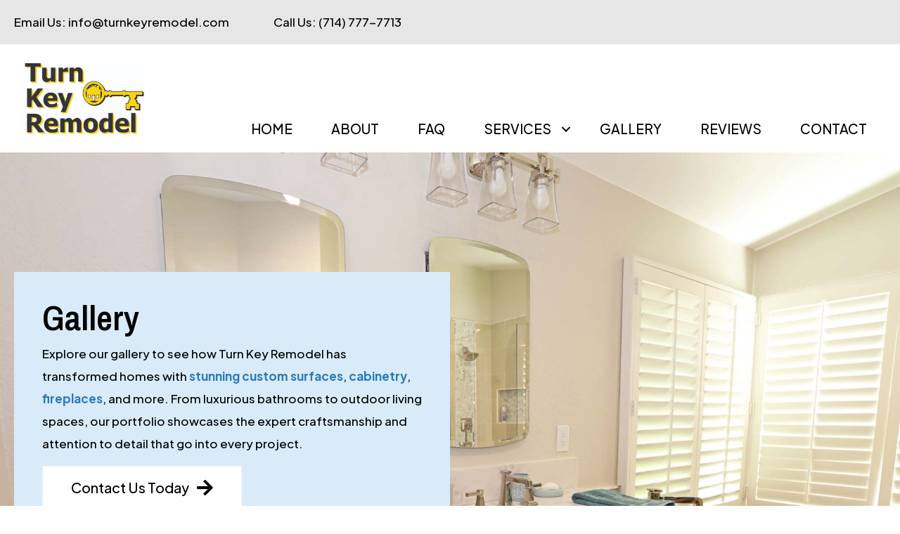

--- FILE ---
content_type: text/html; charset=UTF-8
request_url: https://turnkeyremodel.com/gallery/?page_number_0=2&page_number_1=24
body_size: 22300
content:
<!DOCTYPE html>
<html lang="en-US">
<head>
<meta charset="UTF-8" />
<meta name='viewport' content='width=device-width, initial-scale=1.0' />
<meta http-equiv='X-UA-Compatible' content='IE=edge' />
<link rel="profile" href="https://gmpg.org/xfn/11" />
<meta name='robots' content='index, follow, max-image-preview:large, max-snippet:-1, max-video-preview:-1' />

	<!-- This site is optimized with the Yoast SEO plugin v26.6 - https://yoast.com/wordpress/plugins/seo/ -->
	<title>Gallery - Turn Key Remodel</title>
	<meta name="description" content="Explore our gallery of stunning home remodeling projects in Orange County. View beautiful transformations of kitchens, bathrooms, living spaces, and more." />
	<link rel="canonical" href="https://turnkeyremodel.com/gallery/" />
	<meta property="og:locale" content="en_US" />
	<meta property="og:type" content="article" />
	<meta property="og:title" content="Gallery - Turn Key Remodel" />
	<meta property="og:description" content="Explore our gallery of stunning home remodeling projects in Orange County. View beautiful transformations of kitchens, bathrooms, living spaces, and more." />
	<meta property="og:url" content="https://turnkeyremodel.com/gallery/" />
	<meta property="og:site_name" content="Turn Key Remodel" />
	<meta property="article:publisher" content="https://www.facebook.com/turnkeyremodel" />
	<meta property="article:modified_time" content="2026-01-19T17:25:11+00:00" />
	<meta property="og:image" content="https://turnkeyremodel.com/wp-content/uploads/2024/09/kitchen-1-1.jpg" />
	<meta name="twitter:card" content="summary_large_image" />
	<meta name="twitter:label1" content="Est. reading time" />
	<meta name="twitter:data1" content="36 minutes" />
	<script type="application/ld+json" class="yoast-schema-graph">{"@context":"https://schema.org","@graph":[{"@type":"Article","@id":"https://turnkeyremodel.com/gallery/#article","isPartOf":{"@id":"https://turnkeyremodel.com/gallery/"},"author":{"name":"admin","@id":"https://turnkeyremodel.com/#/schema/person/2a35df7556b85771a0a65a8911424d0c"},"headline":"Gallery","datePublished":"2024-08-16T02:22:25+00:00","dateModified":"2026-01-19T17:25:11+00:00","mainEntityOfPage":{"@id":"https://turnkeyremodel.com/gallery/"},"wordCount":999,"publisher":{"@id":"https://turnkeyremodel.com/#organization"},"image":{"@id":"https://turnkeyremodel.com/gallery/#primaryimage"},"thumbnailUrl":"https://turnkeyremodel.com/wp-content/uploads/2024/09/kitchen-1-1.jpg","inLanguage":"en-US"},{"@type":"WebPage","@id":"https://turnkeyremodel.com/gallery/","url":"https://turnkeyremodel.com/gallery/","name":"Gallery - Turn Key Remodel","isPartOf":{"@id":"https://turnkeyremodel.com/#website"},"primaryImageOfPage":{"@id":"https://turnkeyremodel.com/gallery/#primaryimage"},"image":{"@id":"https://turnkeyremodel.com/gallery/#primaryimage"},"thumbnailUrl":"https://turnkeyremodel.com/wp-content/uploads/2024/09/kitchen-1-1.jpg","datePublished":"2024-08-16T02:22:25+00:00","dateModified":"2026-01-19T17:25:11+00:00","description":"Explore our gallery of stunning home remodeling projects in Orange County. View beautiful transformations of kitchens, bathrooms, living spaces, and more.","breadcrumb":{"@id":"https://turnkeyremodel.com/gallery/#breadcrumb"},"inLanguage":"en-US","potentialAction":[{"@type":"ReadAction","target":["https://turnkeyremodel.com/gallery/"]}]},{"@type":"ImageObject","inLanguage":"en-US","@id":"https://turnkeyremodel.com/gallery/#primaryimage","url":"https://turnkeyremodel.com/wp-content/uploads/2024/09/kitchen-1-1.jpg","contentUrl":"https://turnkeyremodel.com/wp-content/uploads/2024/09/kitchen-1-1.jpg","width":1920,"height":1289},{"@type":"BreadcrumbList","@id":"https://turnkeyremodel.com/gallery/#breadcrumb","itemListElement":[{"@type":"ListItem","position":1,"name":"Home","item":"https://turnkeyremodel.com/"},{"@type":"ListItem","position":2,"name":"Gallery"}]},{"@type":"WebSite","@id":"https://turnkeyremodel.com/#website","url":"https://turnkeyremodel.com/","name":"Turn Key Remodel","description":"","publisher":{"@id":"https://turnkeyremodel.com/#organization"},"potentialAction":[{"@type":"SearchAction","target":{"@type":"EntryPoint","urlTemplate":"https://turnkeyremodel.com/?s={search_term_string}"},"query-input":{"@type":"PropertyValueSpecification","valueRequired":true,"valueName":"search_term_string"}}],"inLanguage":"en-US"},{"@type":"Organization","@id":"https://turnkeyremodel.com/#organization","name":"Turn Key Remodel","url":"https://turnkeyremodel.com/","logo":{"@type":"ImageObject","inLanguage":"en-US","@id":"https://turnkeyremodel.com/#/schema/logo/image/","url":"https://turnkeyremodel.com/wp-content/uploads/2024/07/header-logo.jpg","contentUrl":"https://turnkeyremodel.com/wp-content/uploads/2024/07/header-logo.jpg","width":334,"height":224,"caption":"Turn Key Remodel"},"image":{"@id":"https://turnkeyremodel.com/#/schema/logo/image/"},"sameAs":["https://www.facebook.com/turnkeyremodel","https://www.instagram.com/turnkeyremodel/","https://www.yelp.com/biz/turn-key-remodel-yorba-linda","https://maps.app.goo.gl/AxNXvCBA3bbKkqvw9"]},{"@type":"Person","@id":"https://turnkeyremodel.com/#/schema/person/2a35df7556b85771a0a65a8911424d0c","name":"admin","image":{"@type":"ImageObject","inLanguage":"en-US","@id":"https://turnkeyremodel.com/#/schema/person/image/","url":"https://secure.gravatar.com/avatar/fedbb90f59c5b3fbdd987de2d6eb77531513487d80727a1ca336c11150e58f66?s=96&d=mm&r=g","contentUrl":"https://secure.gravatar.com/avatar/fedbb90f59c5b3fbdd987de2d6eb77531513487d80727a1ca336c11150e58f66?s=96&d=mm&r=g","caption":"admin"},"sameAs":["https://turnkeyremodel.com"]}]}</script>
	<!-- / Yoast SEO plugin. -->


<link rel='dns-prefetch' href='//fonts.googleapis.com' />
<link href='https://fonts.gstatic.com' crossorigin rel='preconnect' />
<link rel="alternate" type="application/rss+xml" title="Turn Key Remodel &raquo; Feed" href="https://turnkeyremodel.com/feed/" />
<link rel="alternate" type="application/rss+xml" title="Turn Key Remodel &raquo; Comments Feed" href="https://turnkeyremodel.com/comments/feed/" />
<link rel="alternate" title="oEmbed (JSON)" type="application/json+oembed" href="https://turnkeyremodel.com/wp-json/oembed/1.0/embed?url=https%3A%2F%2Fturnkeyremodel.com%2Fgallery%2F" />
<link rel="alternate" title="oEmbed (XML)" type="text/xml+oembed" href="https://turnkeyremodel.com/wp-json/oembed/1.0/embed?url=https%3A%2F%2Fturnkeyremodel.com%2Fgallery%2F&#038;format=xml" />
<link rel="preload" href="https://turnkeyremodel.com/wp-content/plugins/bb-plugin/fonts/fontawesome/5.15.4/webfonts/fa-solid-900.woff2" as="font" type="font/woff2" crossorigin="anonymous">
<link rel="preload" href="https://turnkeyremodel.com/wp-content/plugins/bb-plugin/fonts/fontawesome/5.15.4/webfonts/fa-regular-400.woff2" as="font" type="font/woff2" crossorigin="anonymous">
<link rel="preload" href="https://turnkeyremodel.com/wp-content/plugins/bb-plugin/fonts/fontawesome/5.15.4/webfonts/fa-brands-400.woff2" as="font" type="font/woff2" crossorigin="anonymous">
<style id='wp-img-auto-sizes-contain-inline-css'>
img:is([sizes=auto i],[sizes^="auto," i]){contain-intrinsic-size:3000px 1500px}
/*# sourceURL=wp-img-auto-sizes-contain-inline-css */
</style>
<style id='wp-emoji-styles-inline-css'>

	img.wp-smiley, img.emoji {
		display: inline !important;
		border: none !important;
		box-shadow: none !important;
		height: 1em !important;
		width: 1em !important;
		margin: 0 0.07em !important;
		vertical-align: -0.1em !important;
		background: none !important;
		padding: 0 !important;
	}
/*# sourceURL=wp-emoji-styles-inline-css */
</style>
<style id='wp-block-library-inline-css'>
:root{--wp-block-synced-color:#7a00df;--wp-block-synced-color--rgb:122,0,223;--wp-bound-block-color:var(--wp-block-synced-color);--wp-editor-canvas-background:#ddd;--wp-admin-theme-color:#007cba;--wp-admin-theme-color--rgb:0,124,186;--wp-admin-theme-color-darker-10:#006ba1;--wp-admin-theme-color-darker-10--rgb:0,107,160.5;--wp-admin-theme-color-darker-20:#005a87;--wp-admin-theme-color-darker-20--rgb:0,90,135;--wp-admin-border-width-focus:2px}@media (min-resolution:192dpi){:root{--wp-admin-border-width-focus:1.5px}}.wp-element-button{cursor:pointer}:root .has-very-light-gray-background-color{background-color:#eee}:root .has-very-dark-gray-background-color{background-color:#313131}:root .has-very-light-gray-color{color:#eee}:root .has-very-dark-gray-color{color:#313131}:root .has-vivid-green-cyan-to-vivid-cyan-blue-gradient-background{background:linear-gradient(135deg,#00d084,#0693e3)}:root .has-purple-crush-gradient-background{background:linear-gradient(135deg,#34e2e4,#4721fb 50%,#ab1dfe)}:root .has-hazy-dawn-gradient-background{background:linear-gradient(135deg,#faaca8,#dad0ec)}:root .has-subdued-olive-gradient-background{background:linear-gradient(135deg,#fafae1,#67a671)}:root .has-atomic-cream-gradient-background{background:linear-gradient(135deg,#fdd79a,#004a59)}:root .has-nightshade-gradient-background{background:linear-gradient(135deg,#330968,#31cdcf)}:root .has-midnight-gradient-background{background:linear-gradient(135deg,#020381,#2874fc)}:root{--wp--preset--font-size--normal:16px;--wp--preset--font-size--huge:42px}.has-regular-font-size{font-size:1em}.has-larger-font-size{font-size:2.625em}.has-normal-font-size{font-size:var(--wp--preset--font-size--normal)}.has-huge-font-size{font-size:var(--wp--preset--font-size--huge)}.has-text-align-center{text-align:center}.has-text-align-left{text-align:left}.has-text-align-right{text-align:right}.has-fit-text{white-space:nowrap!important}#end-resizable-editor-section{display:none}.aligncenter{clear:both}.items-justified-left{justify-content:flex-start}.items-justified-center{justify-content:center}.items-justified-right{justify-content:flex-end}.items-justified-space-between{justify-content:space-between}.screen-reader-text{border:0;clip-path:inset(50%);height:1px;margin:-1px;overflow:hidden;padding:0;position:absolute;width:1px;word-wrap:normal!important}.screen-reader-text:focus{background-color:#ddd;clip-path:none;color:#444;display:block;font-size:1em;height:auto;left:5px;line-height:normal;padding:15px 23px 14px;text-decoration:none;top:5px;width:auto;z-index:100000}html :where(.has-border-color){border-style:solid}html :where([style*=border-top-color]){border-top-style:solid}html :where([style*=border-right-color]){border-right-style:solid}html :where([style*=border-bottom-color]){border-bottom-style:solid}html :where([style*=border-left-color]){border-left-style:solid}html :where([style*=border-width]){border-style:solid}html :where([style*=border-top-width]){border-top-style:solid}html :where([style*=border-right-width]){border-right-style:solid}html :where([style*=border-bottom-width]){border-bottom-style:solid}html :where([style*=border-left-width]){border-left-style:solid}html :where(img[class*=wp-image-]){height:auto;max-width:100%}:where(figure){margin:0 0 1em}html :where(.is-position-sticky){--wp-admin--admin-bar--position-offset:var(--wp-admin--admin-bar--height,0px)}@media screen and (max-width:600px){html :where(.is-position-sticky){--wp-admin--admin-bar--position-offset:0px}}

/*# sourceURL=wp-block-library-inline-css */
</style><style id='global-styles-inline-css'>
:root{--wp--preset--aspect-ratio--square: 1;--wp--preset--aspect-ratio--4-3: 4/3;--wp--preset--aspect-ratio--3-4: 3/4;--wp--preset--aspect-ratio--3-2: 3/2;--wp--preset--aspect-ratio--2-3: 2/3;--wp--preset--aspect-ratio--16-9: 16/9;--wp--preset--aspect-ratio--9-16: 9/16;--wp--preset--color--black: #000000;--wp--preset--color--cyan-bluish-gray: #abb8c3;--wp--preset--color--white: #ffffff;--wp--preset--color--pale-pink: #f78da7;--wp--preset--color--vivid-red: #cf2e2e;--wp--preset--color--luminous-vivid-orange: #ff6900;--wp--preset--color--luminous-vivid-amber: #fcb900;--wp--preset--color--light-green-cyan: #7bdcb5;--wp--preset--color--vivid-green-cyan: #00d084;--wp--preset--color--pale-cyan-blue: #8ed1fc;--wp--preset--color--vivid-cyan-blue: #0693e3;--wp--preset--color--vivid-purple: #9b51e0;--wp--preset--color--fl-heading-text: #000000;--wp--preset--color--fl-body-bg: #ffffff;--wp--preset--color--fl-body-text: #000000;--wp--preset--color--fl-accent: #2b7bb9;--wp--preset--color--fl-accent-hover: #2b7bb9;--wp--preset--color--fl-topbar-bg: #ffffff;--wp--preset--color--fl-topbar-text: #000000;--wp--preset--color--fl-topbar-link: #428bca;--wp--preset--color--fl-topbar-hover: #428bca;--wp--preset--color--fl-header-bg: #ffffff;--wp--preset--color--fl-header-text: #000000;--wp--preset--color--fl-header-link: #428bca;--wp--preset--color--fl-header-hover: #428bca;--wp--preset--color--fl-nav-bg: #ffffff;--wp--preset--color--fl-nav-link: #428bca;--wp--preset--color--fl-nav-hover: #428bca;--wp--preset--color--fl-content-bg: #ffffff;--wp--preset--color--fl-footer-widgets-bg: #ffffff;--wp--preset--color--fl-footer-widgets-text: #000000;--wp--preset--color--fl-footer-widgets-link: #428bca;--wp--preset--color--fl-footer-widgets-hover: #428bca;--wp--preset--color--fl-footer-bg: #ffffff;--wp--preset--color--fl-footer-text: #000000;--wp--preset--color--fl-footer-link: #428bca;--wp--preset--color--fl-footer-hover: #428bca;--wp--preset--gradient--vivid-cyan-blue-to-vivid-purple: linear-gradient(135deg,rgb(6,147,227) 0%,rgb(155,81,224) 100%);--wp--preset--gradient--light-green-cyan-to-vivid-green-cyan: linear-gradient(135deg,rgb(122,220,180) 0%,rgb(0,208,130) 100%);--wp--preset--gradient--luminous-vivid-amber-to-luminous-vivid-orange: linear-gradient(135deg,rgb(252,185,0) 0%,rgb(255,105,0) 100%);--wp--preset--gradient--luminous-vivid-orange-to-vivid-red: linear-gradient(135deg,rgb(255,105,0) 0%,rgb(207,46,46) 100%);--wp--preset--gradient--very-light-gray-to-cyan-bluish-gray: linear-gradient(135deg,rgb(238,238,238) 0%,rgb(169,184,195) 100%);--wp--preset--gradient--cool-to-warm-spectrum: linear-gradient(135deg,rgb(74,234,220) 0%,rgb(151,120,209) 20%,rgb(207,42,186) 40%,rgb(238,44,130) 60%,rgb(251,105,98) 80%,rgb(254,248,76) 100%);--wp--preset--gradient--blush-light-purple: linear-gradient(135deg,rgb(255,206,236) 0%,rgb(152,150,240) 100%);--wp--preset--gradient--blush-bordeaux: linear-gradient(135deg,rgb(254,205,165) 0%,rgb(254,45,45) 50%,rgb(107,0,62) 100%);--wp--preset--gradient--luminous-dusk: linear-gradient(135deg,rgb(255,203,112) 0%,rgb(199,81,192) 50%,rgb(65,88,208) 100%);--wp--preset--gradient--pale-ocean: linear-gradient(135deg,rgb(255,245,203) 0%,rgb(182,227,212) 50%,rgb(51,167,181) 100%);--wp--preset--gradient--electric-grass: linear-gradient(135deg,rgb(202,248,128) 0%,rgb(113,206,126) 100%);--wp--preset--gradient--midnight: linear-gradient(135deg,rgb(2,3,129) 0%,rgb(40,116,252) 100%);--wp--preset--font-size--small: 13px;--wp--preset--font-size--medium: 20px;--wp--preset--font-size--large: 36px;--wp--preset--font-size--x-large: 42px;--wp--preset--spacing--20: 0.44rem;--wp--preset--spacing--30: 0.67rem;--wp--preset--spacing--40: 1rem;--wp--preset--spacing--50: 1.5rem;--wp--preset--spacing--60: 2.25rem;--wp--preset--spacing--70: 3.38rem;--wp--preset--spacing--80: 5.06rem;--wp--preset--shadow--natural: 6px 6px 9px rgba(0, 0, 0, 0.2);--wp--preset--shadow--deep: 12px 12px 50px rgba(0, 0, 0, 0.4);--wp--preset--shadow--sharp: 6px 6px 0px rgba(0, 0, 0, 0.2);--wp--preset--shadow--outlined: 6px 6px 0px -3px rgb(255, 255, 255), 6px 6px rgb(0, 0, 0);--wp--preset--shadow--crisp: 6px 6px 0px rgb(0, 0, 0);}:where(.is-layout-flex){gap: 0.5em;}:where(.is-layout-grid){gap: 0.5em;}body .is-layout-flex{display: flex;}.is-layout-flex{flex-wrap: wrap;align-items: center;}.is-layout-flex > :is(*, div){margin: 0;}body .is-layout-grid{display: grid;}.is-layout-grid > :is(*, div){margin: 0;}:where(.wp-block-columns.is-layout-flex){gap: 2em;}:where(.wp-block-columns.is-layout-grid){gap: 2em;}:where(.wp-block-post-template.is-layout-flex){gap: 1.25em;}:where(.wp-block-post-template.is-layout-grid){gap: 1.25em;}.has-black-color{color: var(--wp--preset--color--black) !important;}.has-cyan-bluish-gray-color{color: var(--wp--preset--color--cyan-bluish-gray) !important;}.has-white-color{color: var(--wp--preset--color--white) !important;}.has-pale-pink-color{color: var(--wp--preset--color--pale-pink) !important;}.has-vivid-red-color{color: var(--wp--preset--color--vivid-red) !important;}.has-luminous-vivid-orange-color{color: var(--wp--preset--color--luminous-vivid-orange) !important;}.has-luminous-vivid-amber-color{color: var(--wp--preset--color--luminous-vivid-amber) !important;}.has-light-green-cyan-color{color: var(--wp--preset--color--light-green-cyan) !important;}.has-vivid-green-cyan-color{color: var(--wp--preset--color--vivid-green-cyan) !important;}.has-pale-cyan-blue-color{color: var(--wp--preset--color--pale-cyan-blue) !important;}.has-vivid-cyan-blue-color{color: var(--wp--preset--color--vivid-cyan-blue) !important;}.has-vivid-purple-color{color: var(--wp--preset--color--vivid-purple) !important;}.has-black-background-color{background-color: var(--wp--preset--color--black) !important;}.has-cyan-bluish-gray-background-color{background-color: var(--wp--preset--color--cyan-bluish-gray) !important;}.has-white-background-color{background-color: var(--wp--preset--color--white) !important;}.has-pale-pink-background-color{background-color: var(--wp--preset--color--pale-pink) !important;}.has-vivid-red-background-color{background-color: var(--wp--preset--color--vivid-red) !important;}.has-luminous-vivid-orange-background-color{background-color: var(--wp--preset--color--luminous-vivid-orange) !important;}.has-luminous-vivid-amber-background-color{background-color: var(--wp--preset--color--luminous-vivid-amber) !important;}.has-light-green-cyan-background-color{background-color: var(--wp--preset--color--light-green-cyan) !important;}.has-vivid-green-cyan-background-color{background-color: var(--wp--preset--color--vivid-green-cyan) !important;}.has-pale-cyan-blue-background-color{background-color: var(--wp--preset--color--pale-cyan-blue) !important;}.has-vivid-cyan-blue-background-color{background-color: var(--wp--preset--color--vivid-cyan-blue) !important;}.has-vivid-purple-background-color{background-color: var(--wp--preset--color--vivid-purple) !important;}.has-black-border-color{border-color: var(--wp--preset--color--black) !important;}.has-cyan-bluish-gray-border-color{border-color: var(--wp--preset--color--cyan-bluish-gray) !important;}.has-white-border-color{border-color: var(--wp--preset--color--white) !important;}.has-pale-pink-border-color{border-color: var(--wp--preset--color--pale-pink) !important;}.has-vivid-red-border-color{border-color: var(--wp--preset--color--vivid-red) !important;}.has-luminous-vivid-orange-border-color{border-color: var(--wp--preset--color--luminous-vivid-orange) !important;}.has-luminous-vivid-amber-border-color{border-color: var(--wp--preset--color--luminous-vivid-amber) !important;}.has-light-green-cyan-border-color{border-color: var(--wp--preset--color--light-green-cyan) !important;}.has-vivid-green-cyan-border-color{border-color: var(--wp--preset--color--vivid-green-cyan) !important;}.has-pale-cyan-blue-border-color{border-color: var(--wp--preset--color--pale-cyan-blue) !important;}.has-vivid-cyan-blue-border-color{border-color: var(--wp--preset--color--vivid-cyan-blue) !important;}.has-vivid-purple-border-color{border-color: var(--wp--preset--color--vivid-purple) !important;}.has-vivid-cyan-blue-to-vivid-purple-gradient-background{background: var(--wp--preset--gradient--vivid-cyan-blue-to-vivid-purple) !important;}.has-light-green-cyan-to-vivid-green-cyan-gradient-background{background: var(--wp--preset--gradient--light-green-cyan-to-vivid-green-cyan) !important;}.has-luminous-vivid-amber-to-luminous-vivid-orange-gradient-background{background: var(--wp--preset--gradient--luminous-vivid-amber-to-luminous-vivid-orange) !important;}.has-luminous-vivid-orange-to-vivid-red-gradient-background{background: var(--wp--preset--gradient--luminous-vivid-orange-to-vivid-red) !important;}.has-very-light-gray-to-cyan-bluish-gray-gradient-background{background: var(--wp--preset--gradient--very-light-gray-to-cyan-bluish-gray) !important;}.has-cool-to-warm-spectrum-gradient-background{background: var(--wp--preset--gradient--cool-to-warm-spectrum) !important;}.has-blush-light-purple-gradient-background{background: var(--wp--preset--gradient--blush-light-purple) !important;}.has-blush-bordeaux-gradient-background{background: var(--wp--preset--gradient--blush-bordeaux) !important;}.has-luminous-dusk-gradient-background{background: var(--wp--preset--gradient--luminous-dusk) !important;}.has-pale-ocean-gradient-background{background: var(--wp--preset--gradient--pale-ocean) !important;}.has-electric-grass-gradient-background{background: var(--wp--preset--gradient--electric-grass) !important;}.has-midnight-gradient-background{background: var(--wp--preset--gradient--midnight) !important;}.has-small-font-size{font-size: var(--wp--preset--font-size--small) !important;}.has-medium-font-size{font-size: var(--wp--preset--font-size--medium) !important;}.has-large-font-size{font-size: var(--wp--preset--font-size--large) !important;}.has-x-large-font-size{font-size: var(--wp--preset--font-size--x-large) !important;}
/*# sourceURL=global-styles-inline-css */
</style>

<style id='classic-theme-styles-inline-css'>
/*! This file is auto-generated */
.wp-block-button__link{color:#fff;background-color:#32373c;border-radius:9999px;box-shadow:none;text-decoration:none;padding:calc(.667em + 2px) calc(1.333em + 2px);font-size:1.125em}.wp-block-file__button{background:#32373c;color:#fff;text-decoration:none}
/*# sourceURL=/wp-includes/css/classic-themes.min.css */
</style>
<link rel='stylesheet' id='jquery-swiper-css' href='https://turnkeyremodel.com/wp-content/plugins/bbpowerpack/assets/css/swiper.min.css?ver=8.4.7' media='all' />
<link rel='stylesheet' id='font-awesome-5-css' href='https://turnkeyremodel.com/wp-content/plugins/bb-plugin/fonts/fontawesome/5.15.4/css/all.min.css?ver=2.9.4.2' media='all' />
<link rel='stylesheet' id='pp-owl-carousel-css' href='https://turnkeyremodel.com/wp-content/plugins/bbpowerpack/assets/css/owl.carousel.css?ver=2.40.10' media='all' />
<link rel='stylesheet' id='pp-owl-carousel-theme-css' href='https://turnkeyremodel.com/wp-content/plugins/bbpowerpack/assets/css/owl.theme.css?ver=2.40.10' media='all' />
<link rel='stylesheet' id='fl-builder-layout-210-css' href='https://turnkeyremodel.com/wp-content/uploads/bb-plugin/cache/210-layout.css?ver=d6f894eb5c150ff80eeba1fce6ffb9b9' media='all' />
<link rel='stylesheet' id='fl-builder-layout-bundle-3cddec0a77cb0ee8def432cc917a1345-css' href='https://turnkeyremodel.com/wp-content/uploads/bb-plugin/cache/3cddec0a77cb0ee8def432cc917a1345-layout-bundle.css?ver=2.9.4.2-1.5.2.1' media='all' />
<link rel='stylesheet' id='jquery-magnificpopup-css' href='https://turnkeyremodel.com/wp-content/plugins/bb-plugin/css/jquery.magnificpopup.min.css?ver=2.9.4.2' media='all' />
<link rel='stylesheet' id='base-4-css' href='https://turnkeyremodel.com/wp-content/themes/bb-theme/css/base-4.min.css?ver=1.7.19.1' media='all' />
<link rel='stylesheet' id='fl-automator-skin-css' href='https://turnkeyremodel.com/wp-content/uploads/bb-theme/skin-695881426b576.css?ver=1.7.19.1' media='all' />
<link rel='stylesheet' id='fl-child-theme-css' href='https://turnkeyremodel.com/wp-content/themes/bb-theme-child/style.css?ver=6.9' media='all' />
<link rel='stylesheet' id='pp-animate-css' href='https://turnkeyremodel.com/wp-content/plugins/bbpowerpack/assets/css/animate.min.css?ver=3.5.1' media='all' />
<link rel='stylesheet' id='fl-builder-google-fonts-2a4197b7c805ff08ededa435eb9166e4-css' href='//fonts.googleapis.com/css?family=Plus+Jakarta+Sans%3A500%2C400%2C300%2C700%7CArchivo+Narrow%3A600&#038;ver=6.9' media='all' />
<script src="https://turnkeyremodel.com/wp-includes/js/jquery/jquery.min.js?ver=3.7.1" id="jquery-core-js"></script>
<script src="https://turnkeyremodel.com/wp-includes/js/jquery/jquery-migrate.min.js?ver=3.4.1" id="jquery-migrate-js"></script>
<link rel="https://api.w.org/" href="https://turnkeyremodel.com/wp-json/" /><link rel="alternate" title="JSON" type="application/json" href="https://turnkeyremodel.com/wp-json/wp/v2/pages/210" /><link rel="EditURI" type="application/rsd+xml" title="RSD" href="https://turnkeyremodel.com/xmlrpc.php?rsd" />
<meta name="generator" content="WordPress 6.9" />
<link rel='shortlink' href='https://turnkeyremodel.com/?p=210' />
		<script>
			var bb_powerpack = {
				version: '2.40.10',
				getAjaxUrl: function() { return atob( 'aHR0cHM6Ly90dXJua2V5cmVtb2RlbC5jb20vd3AtYWRtaW4vYWRtaW4tYWpheC5waHA=' ); },
				callback: function() {},
				mapMarkerData: {},
				post_id: '210',
				search_term: '',
				current_page: 'https://turnkeyremodel.com/gallery/?page_number_0=2&#038;page_number_1=24',
				conditionals: {
					is_front_page: false,
					is_home: false,
					is_archive: false,
					current_post_type: '',
					is_tax: false,
										is_author: false,
					current_author: false,
					is_search: false,
									}
			};
		</script>
		<link rel="icon" href="https://turnkeyremodel.com/wp-content/uploads/2024/07/header-logo-150x150.jpg" sizes="32x32" />
<link rel="icon" href="https://turnkeyremodel.com/wp-content/uploads/2024/07/header-logo.jpg" sizes="192x192" />
<link rel="apple-touch-icon" href="https://turnkeyremodel.com/wp-content/uploads/2024/07/header-logo.jpg" />
<meta name="msapplication-TileImage" content="https://turnkeyremodel.com/wp-content/uploads/2024/07/header-logo.jpg" />
		<style id="wp-custom-css">
			@media screen and (max-width: 768px) {
    #66ec861fa84835bec30ef27c {
        display: none;
    }
}		</style>
		<!-- Google tag (gtag.js) -->
<script async src="https://www.googletagmanager.com/gtag/js?id=G-T2PJDKPY4Y"></script>
<script>
  window.dataLayer = window.dataLayer || [];
  function gtag(){dataLayer.push(arguments);}
  gtag('js', new Date());

  gtag('config', 'G-T2PJDKPY4Y');
</script>
<link rel='stylesheet' id='fl-builder-google-fonts-a7ea610fc2802c3b61d8241d6f2431b5-css' href='//fonts.googleapis.com/css?family=Plus+Jakarta+Sans%3A400%2C500%2C300%2C700%7CArchivo+Narrow%3A600&#038;ver=6.9' media='all' />
</head>
<body class="wp-singular page-template-default page page-id-210 wp-theme-bb-theme wp-child-theme-bb-theme-child fl-builder fl-builder-2-9-4-2 fl-themer-1-5-2-1 fl-theme-1-7-19-1 fl-no-js fl-theme-builder-header fl-theme-builder-header-header fl-theme-builder-footer fl-theme-builder-footer-footer fl-framework-base-4 fl-preset-default fl-full-width fl-search-active" itemscope="itemscope" itemtype="https://schema.org/WebPage">
<a aria-label="Skip to content" class="fl-screen-reader-text" href="#fl-main-content">Skip to content</a><div class="fl-page">
	<header class="fl-builder-content fl-builder-content-15 fl-builder-global-templates-locked" data-post-id="15" data-type="header" data-sticky="1" data-sticky-on="all" data-sticky-breakpoint="medium" data-shrink="0" data-overlay="0" data-overlay-bg="transparent" data-shrink-image-height="50px" role="banner" itemscope="itemscope" itemtype="http://schema.org/WPHeader"><div class="fl-row fl-row-full-width fl-row-bg-color fl-node-7aq5exs8pikj fl-row-default-height fl-row-align-center fl-visible-desktop fl-visible-large fl-visible-medium" data-node="7aq5exs8pikj">
	<div class="fl-row-content-wrap">
						<div class="fl-row-content fl-row-fixed-width fl-node-content">
		
<div class="fl-col-group fl-node-ndzku9i35myw fl-col-group-equal-height fl-col-group-align-center" data-node="ndzku9i35myw">
			<div class="fl-col fl-node-hab0put5f8se fl-col-bg-color" data-node="hab0put5f8se">
	<div class="fl-col-content fl-node-content"><div class="fl-module fl-module-rich-text fl-node-0c8mxznpbgwj" data-node="0c8mxznpbgwj">
	<div class="fl-module-content fl-node-content">
		<div class="fl-rich-text">
	<p><span class="header-margin">Email Us: info@turnkeyremodel.com</span> Call Us: (714) 777-7713</p>
</div>
	</div>
</div>
</div>
</div>
	</div>
		</div>
	</div>
</div>
<div class="fl-row fl-row-full-width fl-row-bg-color fl-node-0ka5we6d1olb fl-row-default-height fl-row-align-center" data-node="0ka5we6d1olb">
	<div class="fl-row-content-wrap">
						<div class="fl-row-content fl-row-fixed-width fl-node-content">
		
<div class="fl-col-group fl-node-bs2vmqi89h47 fl-col-group-equal-height fl-col-group-align-bottom fl-col-group-custom-width" data-node="bs2vmqi89h47">
			<div class="fl-col fl-node-e6qdwgosz1h0 fl-col-bg-color fl-col-small fl-col-small-custom-width" data-node="e6qdwgosz1h0">
	<div class="fl-col-content fl-node-content"><div class="fl-module fl-module-photo fl-node-aym6l7nvhkfd" data-node="aym6l7nvhkfd">
	<div class="fl-module-content fl-node-content">
		<div class="fl-photo fl-photo-align-left" itemscope itemtype="https://schema.org/ImageObject">
	<div class="fl-photo-content fl-photo-img-jpg">
				<a href="/" target="_self" itemprop="url">
				<img decoding="async" class="fl-photo-img wp-image-82 size-full" src="https://turnkeyremodel.com/wp-content/uploads/2024/07/header-logo.jpg" alt="Turn Key Remodel" itemprop="image" height="224" width="334"  data-no-lazy="1" srcset="https://turnkeyremodel.com/wp-content/uploads/2024/07/header-logo.jpg 334w, https://turnkeyremodel.com/wp-content/uploads/2024/07/header-logo-300x201.jpg 300w" sizes="(max-width: 334px) 100vw, 334px" />
				</a>
					</div>
	</div>
	</div>
</div>
</div>
</div>
			<div class="fl-col fl-node-5ghwbazyxv04 fl-col-bg-color fl-col-small-custom-width" data-node="5ghwbazyxv04">
	<div class="fl-col-content fl-node-content"><div class="fl-module fl-module-menu fl-node-g624y7we8zcv" data-node="g624y7we8zcv">
	<div class="fl-module-content fl-node-content">
		<div class="fl-menu fl-menu-responsive-toggle-medium-mobile fl-menu-responsive-flyout-overlay fl-flyout-left">
	<button class="fl-menu-mobile-toggle hamburger" aria-label="Menu"><span class="fl-menu-icon svg-container"><svg version="1.1" class="hamburger-menu" xmlns="http://www.w3.org/2000/svg" xmlns:xlink="http://www.w3.org/1999/xlink" viewBox="0 0 512 512">
<rect class="fl-hamburger-menu-top" width="512" height="102"/>
<rect class="fl-hamburger-menu-middle" y="205" width="512" height="102"/>
<rect class="fl-hamburger-menu-bottom" y="410" width="512" height="102"/>
</svg>
</span></button>	<div class="fl-clear"></div>
	<nav aria-label="Menu" itemscope="itemscope" itemtype="https://schema.org/SiteNavigationElement"><ul id="menu-main-menu" class="menu fl-menu-horizontal fl-toggle-arrows"><li id="menu-item-16" class="menu-item menu-item-type-custom menu-item-object-custom"><a href="/">Home</a></li><li id="menu-item-233" class="menu-item menu-item-type-post_type menu-item-object-page"><a href="https://turnkeyremodel.com/about-us/">About</a></li><li id="menu-item-209" class="menu-item menu-item-type-post_type menu-item-object-page"><a href="https://turnkeyremodel.com/frequently-asked-questions/">FAQ</a></li><li id="menu-item-21" class="menu-item menu-item-type-custom menu-item-object-custom menu-item-has-children fl-has-submenu"><div class="fl-has-submenu-container"><a href="#">Services</a><span class="fl-menu-toggle"></span></div><ul class="sub-menu">	<li id="menu-item-149" class="menu-item menu-item-type-post_type menu-item-object-page"><a href="https://turnkeyremodel.com/services/design/">Design</a></li>	<li id="menu-item-143" class="menu-item menu-item-type-post_type menu-item-object-page"><a href="https://turnkeyremodel.com/services/kitchen/">Kitchen</a></li>	<li id="menu-item-103" class="menu-item menu-item-type-post_type menu-item-object-page"><a href="https://turnkeyremodel.com/services/bathrooms/">Bathroom</a></li>	<li id="menu-item-157" class="menu-item menu-item-type-post_type menu-item-object-page"><a href="https://turnkeyremodel.com/services/additions/">Additions</a></li>	<li id="menu-item-156" class="menu-item menu-item-type-post_type menu-item-object-page"><a href="https://turnkeyremodel.com/services/cabinetry/">Cabinetry</a></li>	<li id="menu-item-169" class="menu-item menu-item-type-post_type menu-item-object-page"><a href="https://turnkeyremodel.com/services/backyards-patio-covers/">Backyard &amp; Patio Covers</a></li>	<li id="menu-item-168" class="menu-item menu-item-type-post_type menu-item-object-page"><a href="https://turnkeyremodel.com/services/fireplaces/">Fireplaces</a></li>	<li id="menu-item-167" class="menu-item menu-item-type-post_type menu-item-object-page"><a href="https://turnkeyremodel.com/services/surfaces/">Surfaces</a></li></ul></li><li id="menu-item-216" class="menu-item menu-item-type-post_type menu-item-object-page current-menu-item page_item page-item-210 current_page_item"><a href="https://turnkeyremodel.com/gallery/">Gallery</a></li><li id="menu-item-177" class="menu-item menu-item-type-post_type menu-item-object-page"><a href="https://turnkeyremodel.com/reviews/">Reviews</a></li><li id="menu-item-222" class="menu-item menu-item-type-post_type menu-item-object-page"><a href="https://turnkeyremodel.com/contact-us/">Contact</a></li></ul></nav></div>
	</div>
</div>
</div>
</div>
	</div>
		</div>
	</div>
</div>
</header>	<div id="fl-main-content" class="fl-page-content" itemprop="mainContentOfPage" role="main">

		
<div class="fl-content-full container">
	<div class="row">
		<div class="fl-content col-md-12">
			<article class="fl-post post-210 page type-page status-publish hentry" id="fl-post-210" itemscope="itemscope" itemtype="https://schema.org/CreativeWork">

			<div class="fl-post-content clearfix" itemprop="text">
		<div class="fl-builder-content fl-builder-content-210 fl-builder-content-primary fl-builder-global-templates-locked" data-post-id="210"><div class="fl-row fl-row-full-width fl-row-bg-photo fl-node-a5hukpx4lqyf fl-row-default-height fl-row-align-center" data-node="a5hukpx4lqyf">
	<div class="fl-row-content-wrap">
						<div class="fl-row-content fl-row-fixed-width fl-node-content">
		
<div class="fl-col-group fl-node-23velqfw8cnp" data-node="23velqfw8cnp">
			<div class="fl-col fl-node-8qjvcn3fyt0s fl-col-bg-color fl-col-small" data-node="8qjvcn3fyt0s">
	<div class="fl-col-content fl-node-content"><div class="fl-module fl-module-heading fl-node-sxhuiwvo63zp" data-node="sxhuiwvo63zp">
	<div class="fl-module-content fl-node-content">
		<h1 class="fl-heading">
		<span class="fl-heading-text">Gallery</span>
	</h1>
	</div>
</div>
<div class="fl-module fl-module-rich-text fl-node-4oh3eafb92sk" data-node="4oh3eafb92sk">
	<div class="fl-module-content fl-node-content">
		<div class="fl-rich-text">
	<p>Explore our gallery to see how Turn Key Remodel has transformed homes with <strong><a href="https://turnkeyremodel.com/services/surfaces/">stunning custom surfaces</a></strong>,<strong><a href="https://turnkeyremodel.com/services/cabinetry/"> cabinetry</a></strong>, <strong><a href="https://turnkeyremodel.com/services/fireplaces/">fireplaces</a></strong>, and more. From luxurious bathrooms to outdoor living spaces, our portfolio showcases the expert craftsmanship and attention to detail that go into every project.</p>
</div>
	</div>
</div>
<div class="fl-module fl-module-button fl-node-b83pe54i0ukf" data-node="b83pe54i0ukf">
	<div class="fl-module-content fl-node-content">
		<div class="fl-button-wrap fl-button-width-auto fl-button-left fl-button-has-icon">
			<a href="/contact-us/" target="_self" class="fl-button">
							<span class="fl-button-text">Contact Us Today</span>
						<i class="fl-button-icon fl-button-icon-after fas fa-arrow-right" aria-hidden="true"></i>
			</a>
</div>
	</div>
</div>
</div>
</div>
			<div class="fl-col fl-node-jh41x2pwfac3 fl-col-bg-color fl-col-small fl-visible-desktop fl-visible-large" data-node="jh41x2pwfac3">
	<div class="fl-col-content fl-node-content"></div>
</div>
	</div>
		</div>
	</div>
</div>
<div class="fl-row fl-row-fixed-width fl-row-bg-none fl-node-dkv19mxjin7p fl-row-default-height fl-row-align-center" data-node="dkv19mxjin7p">
	<div class="fl-row-content-wrap">
						<div class="fl-row-content fl-row-fixed-width fl-node-content">
		
<div class="fl-col-group fl-node-6a0n78u2czsg fl-col-group-equal-height fl-col-group-align-center" data-node="6a0n78u2czsg">
			<div class="fl-col fl-node-1gmiltocsh8k fl-col-bg-color fl-col-small" data-node="1gmiltocsh8k">
	<div class="fl-col-content fl-node-content"><div class="fl-module fl-module-heading fl-node-mrdx7wpg89l6" data-node="mrdx7wpg89l6">
	<div class="fl-module-content fl-node-content">
		<h2 class="fl-heading">
		<span class="fl-heading-text">Anaheim Hills Kitchen Remodel</span>
	</h2>
	</div>
</div>
<div class="fl-module fl-module-rich-text fl-node-zpk051m2y479" data-node="zpk051m2y479">
	<div class="fl-module-content fl-node-content">
		<div class="fl-rich-text">
	<p>In Anaheim Hills, we transformed a <strong><a href="https://turnkeyremodel.com/services/kitchen/">kitchen</a></strong> into a functional and stylish space that truly reflects the homeowner's vision. From modern countertops to fixtures, we made sure every detail was tailored to fit both the aesthetic and practical needs.</p>
<p>The layout creates an inviting atmosphere perfect for cooking with a focus on intelligent space usage. Throughout the remodel, we focused on keeping the process smooth and stress-free, delivering a beautiful and functional kitchen.</p>
</div>
	</div>
</div>
</div>
</div>
			<div class="fl-col fl-node-d2nuz05vp3ye fl-col-bg-color fl-col-small" data-node="d2nuz05vp3ye">
	<div class="fl-col-content fl-node-content"><div class="fl-module fl-module-pp-image-carousel fl-node-ounmprhq65s8" data-node="ounmprhq65s8">
	<div class="fl-module-content fl-node-content">
		<div class="pp-image-carousel-wrapper">
		<div class="pp-image-carousel swiper swiper-container slider-type-slideshow" role="region" aria-label="Slider">
		<div class="swiper-wrapper">
							<div class="pp-image-carousel-item swiper-slide" role="group" aria-label="Slide 1">
					
					<div class="pp-carousel-image-container">
						<figure class="swiper-slide-inner use-as-background">
														
							<img fetchpriority="high" decoding="async" class="swiper-slide-image" src="https://turnkeyremodel.com/wp-content/uploads/2024/09/kitchen-1-1.jpg" alt="" srcset="https://turnkeyremodel.com/wp-content/uploads/2024/09/kitchen-1-1.jpg 1920w, https://turnkeyremodel.com/wp-content/uploads/2024/09/kitchen-1-1-300x201.jpg 300w, https://turnkeyremodel.com/wp-content/uploads/2024/09/kitchen-1-1-1024x687.jpg 1024w, https://turnkeyremodel.com/wp-content/uploads/2024/09/kitchen-1-1-768x516.jpg 768w, https://turnkeyremodel.com/wp-content/uploads/2024/09/kitchen-1-1-1536x1031.jpg 1536w" width="1920" height="1289" />
							
							
													</figure>
											</div>

									</div>
								<div class="pp-image-carousel-item swiper-slide" role="group" aria-label="Slide 2">
					
					<div class="pp-carousel-image-container">
						<figure class="swiper-slide-inner use-as-background">
														
							<img decoding="async" class="swiper-slide-image" src="https://turnkeyremodel.com/wp-content/uploads/2024/09/stovetop.jpg" alt="" srcset="https://turnkeyremodel.com/wp-content/uploads/2024/09/stovetop.jpg 1920w, https://turnkeyremodel.com/wp-content/uploads/2024/09/stovetop-300x203.jpg 300w, https://turnkeyremodel.com/wp-content/uploads/2024/09/stovetop-1024x692.jpg 1024w, https://turnkeyremodel.com/wp-content/uploads/2024/09/stovetop-768x519.jpg 768w, https://turnkeyremodel.com/wp-content/uploads/2024/09/stovetop-1536x1038.jpg 1536w" width="1920" height="1298" />
							
							
													</figure>
											</div>

									</div>
								<div class="pp-image-carousel-item swiper-slide" role="group" aria-label="Slide 3">
					
					<div class="pp-carousel-image-container">
						<figure class="swiper-slide-inner use-as-background">
														
							<img decoding="async" class="swiper-slide-image" src="https://turnkeyremodel.com/wp-content/uploads/2024/09/kitchen6-1.jpg" alt="" srcset="https://turnkeyremodel.com/wp-content/uploads/2024/09/kitchen6-1.jpg 1920w, https://turnkeyremodel.com/wp-content/uploads/2024/09/kitchen6-1-300x200.jpg 300w, https://turnkeyremodel.com/wp-content/uploads/2024/09/kitchen6-1-1024x683.jpg 1024w, https://turnkeyremodel.com/wp-content/uploads/2024/09/kitchen6-1-768x512.jpg 768w, https://turnkeyremodel.com/wp-content/uploads/2024/09/kitchen6-1-1536x1024.jpg 1536w" width="1920" height="1280" />
							
							
													</figure>
											</div>

									</div>
								<div class="pp-image-carousel-item swiper-slide" role="group" aria-label="Slide 4">
					
					<div class="pp-carousel-image-container">
						<figure class="swiper-slide-inner use-as-background">
														
							<img decoding="async" class="swiper-slide-image" src="https://turnkeyremodel.com/wp-content/uploads/2024/09/kitchen7-1.jpg" alt="" srcset="https://turnkeyremodel.com/wp-content/uploads/2024/09/kitchen7-1.jpg 1920w, https://turnkeyremodel.com/wp-content/uploads/2024/09/kitchen7-1-300x200.jpg 300w, https://turnkeyremodel.com/wp-content/uploads/2024/09/kitchen7-1-1024x683.jpg 1024w, https://turnkeyremodel.com/wp-content/uploads/2024/09/kitchen7-1-768x512.jpg 768w, https://turnkeyremodel.com/wp-content/uploads/2024/09/kitchen7-1-1536x1024.jpg 1536w" width="1920" height="1280" />
							
							
													</figure>
											</div>

									</div>
								<div class="pp-image-carousel-item swiper-slide" role="group" aria-label="Slide 5">
					
					<div class="pp-carousel-image-container">
						<figure class="swiper-slide-inner use-as-background">
														
							<img decoding="async" class="swiper-slide-image" src="https://turnkeyremodel.com/wp-content/uploads/2024/09/kitchen5-2.jpg" alt="" srcset="https://turnkeyremodel.com/wp-content/uploads/2024/09/kitchen5-2.jpg 1920w, https://turnkeyremodel.com/wp-content/uploads/2024/09/kitchen5-2-300x201.jpg 300w, https://turnkeyremodel.com/wp-content/uploads/2024/09/kitchen5-2-1024x686.jpg 1024w, https://turnkeyremodel.com/wp-content/uploads/2024/09/kitchen5-2-768x515.jpg 768w, https://turnkeyremodel.com/wp-content/uploads/2024/09/kitchen5-2-1536x1030.jpg 1536w" width="1920" height="1287" />
							
							
													</figure>
											</div>

									</div>
								<div class="pp-image-carousel-item swiper-slide" role="group" aria-label="Slide 6">
					
					<div class="pp-carousel-image-container">
						<figure class="swiper-slide-inner use-as-background">
														
							<img decoding="async" class="swiper-slide-image" src="https://turnkeyremodel.com/wp-content/uploads/2024/09/kitchen3-2.jpg" alt="" srcset="https://turnkeyremodel.com/wp-content/uploads/2024/09/kitchen3-2.jpg 1920w, https://turnkeyremodel.com/wp-content/uploads/2024/09/kitchen3-2-300x202.jpg 300w, https://turnkeyremodel.com/wp-content/uploads/2024/09/kitchen3-2-1024x689.jpg 1024w, https://turnkeyremodel.com/wp-content/uploads/2024/09/kitchen3-2-768x516.jpg 768w, https://turnkeyremodel.com/wp-content/uploads/2024/09/kitchen3-2-1536x1033.jpg 1536w" width="1920" height="1291" />
							
							
													</figure>
											</div>

									</div>
								<div class="pp-image-carousel-item swiper-slide" role="group" aria-label="Slide 7">
					
					<div class="pp-carousel-image-container">
						<figure class="swiper-slide-inner use-as-background">
														
							<img decoding="async" class="swiper-slide-image" src="https://turnkeyremodel.com/wp-content/uploads/2024/09/kitchen2_HDR2.jpg" alt="" srcset="https://turnkeyremodel.com/wp-content/uploads/2024/09/kitchen2_HDR2.jpg 1920w, https://turnkeyremodel.com/wp-content/uploads/2024/09/kitchen2_HDR2-300x201.jpg 300w, https://turnkeyremodel.com/wp-content/uploads/2024/09/kitchen2_HDR2-1024x686.jpg 1024w, https://turnkeyremodel.com/wp-content/uploads/2024/09/kitchen2_HDR2-768x515.jpg 768w, https://turnkeyremodel.com/wp-content/uploads/2024/09/kitchen2_HDR2-1536x1030.jpg 1536w" width="1920" height="1287" />
							
							
													</figure>
											</div>

									</div>
								<div class="pp-image-carousel-item swiper-slide" role="group" aria-label="Slide 8">
					
					<div class="pp-carousel-image-container">
						<figure class="swiper-slide-inner use-as-background">
														
							<img decoding="async" class="swiper-slide-image" src="https://turnkeyremodel.com/wp-content/uploads/2024/09/kitchen_HDR2.jpg" alt="" srcset="https://turnkeyremodel.com/wp-content/uploads/2024/09/kitchen_HDR2.jpg 1920w, https://turnkeyremodel.com/wp-content/uploads/2024/09/kitchen_HDR2-300x200.jpg 300w, https://turnkeyremodel.com/wp-content/uploads/2024/09/kitchen_HDR2-1024x682.jpg 1024w, https://turnkeyremodel.com/wp-content/uploads/2024/09/kitchen_HDR2-768x512.jpg 768w, https://turnkeyremodel.com/wp-content/uploads/2024/09/kitchen_HDR2-1536x1023.jpg 1536w" width="1920" height="1279" />
							
							
													</figure>
											</div>

									</div>
								<div class="pp-image-carousel-item swiper-slide" role="group" aria-label="Slide 9">
					
					<div class="pp-carousel-image-container">
						<figure class="swiper-slide-inner use-as-background">
														
							<img decoding="async" class="swiper-slide-image" src="https://turnkeyremodel.com/wp-content/uploads/2024/09/kitchen-2.jpg" alt="" srcset="https://turnkeyremodel.com/wp-content/uploads/2024/09/kitchen-2.jpg 1920w, https://turnkeyremodel.com/wp-content/uploads/2024/09/kitchen-2-300x202.jpg 300w, https://turnkeyremodel.com/wp-content/uploads/2024/09/kitchen-2-1024x690.jpg 1024w, https://turnkeyremodel.com/wp-content/uploads/2024/09/kitchen-2-768x518.jpg 768w, https://turnkeyremodel.com/wp-content/uploads/2024/09/kitchen-2-1536x1035.jpg 1536w" width="1920" height="1294" />
							
							
													</figure>
											</div>

									</div>
								<div class="pp-image-carousel-item swiper-slide" role="group" aria-label="Slide 10">
					
					<div class="pp-carousel-image-container">
						<figure class="swiper-slide-inner use-as-background">
														
							<img decoding="async" class="swiper-slide-image" src="https://turnkeyremodel.com/wp-content/uploads/2024/09/kitchen-4.jpg" alt="" srcset="https://turnkeyremodel.com/wp-content/uploads/2024/09/kitchen-4.jpg 1920w, https://turnkeyremodel.com/wp-content/uploads/2024/09/kitchen-4-300x200.jpg 300w, https://turnkeyremodel.com/wp-content/uploads/2024/09/kitchen-4-1024x683.jpg 1024w, https://turnkeyremodel.com/wp-content/uploads/2024/09/kitchen-4-768x512.jpg 768w, https://turnkeyremodel.com/wp-content/uploads/2024/09/kitchen-4-1536x1024.jpg 1536w" width="1920" height="1280" />
							
							
													</figure>
											</div>

									</div>
						</div>
								<!-- navigation arrows -->
			<button class="pp-swiper-button swiper-button-prev" aria-label="Previous slide" role="button" tabindex="0">
				<span aria-hidden="true"><svg role="img" xmlns="http://www.w3.org/2000/svg" viewBox="0 0 192 512"><path fill="currentColor" d="M25.1 247.5l117.8-116c4.7-4.7 12.3-4.7 17 0l7.1 7.1c4.7 4.7 4.7 12.3 0 17L64.7 256l102.2 100.4c4.7 4.7 4.7 12.3 0 17l-7.1 7.1c-4.7 4.7-12.3 4.7-17 0L25 264.5c-4.6-4.7-4.6-12.3.1-17z"></path></svg></span>			</button>
			<button class="pp-swiper-button swiper-button-next" aria-label="Next slide" role="button" tabindex="0">
				<span aria-hidden="true"><svg role="img" xmlns="http://www.w3.org/2000/svg" viewBox="0 0 192 512"><path fill="currentColor" d="M166.9 264.5l-117.8 116c-4.7 4.7-12.3 4.7-17 0l-7.1-7.1c-4.7-4.7-4.7-12.3 0-17L127.3 256 25.1 155.6c-4.7-4.7-4.7-12.3 0-17l7.1-7.1c4.7-4.7 12.3-4.7 17 0l117.8 116c4.6 4.7 4.6 12.3-.1 17z"></path></svg></span>			</button>
									<div class="swiper-pagination" data-captions="[&quot;Slide 1&quot;,&quot;Slide 2&quot;,&quot;Slide 3&quot;,&quot;Slide 4&quot;,&quot;Slide 5&quot;,&quot;Slide 6&quot;,&quot;Slide 7&quot;,&quot;Slide 8&quot;,&quot;Slide 9&quot;,&quot;Slide 10&quot;]"></div>
						</div>
					<div class="pp-thumbnails-swiper swiper swiper-container pp-thumbs-ratio-43">
	<div class="swiper-wrapper">
								<div class="swiper-slide">
									<div class="pp-image-carousel-thumb" role="img" style="background-image:url(https://turnkeyremodel.com/wp-content/uploads/2024/09/kitchen-1-1-150x150.jpg)"></div>
							</div>
								<div class="swiper-slide">
									<div class="pp-image-carousel-thumb" role="img" style="background-image:url(https://turnkeyremodel.com/wp-content/uploads/2024/09/stovetop-150x150.jpg)"></div>
							</div>
								<div class="swiper-slide">
									<div class="pp-image-carousel-thumb" role="img" style="background-image:url(https://turnkeyremodel.com/wp-content/uploads/2024/09/kitchen6-1-150x150.jpg)"></div>
							</div>
								<div class="swiper-slide">
									<div class="pp-image-carousel-thumb" role="img" style="background-image:url(https://turnkeyremodel.com/wp-content/uploads/2024/09/kitchen7-1-150x150.jpg)"></div>
							</div>
								<div class="swiper-slide">
									<div class="pp-image-carousel-thumb" role="img" style="background-image:url(https://turnkeyremodel.com/wp-content/uploads/2024/09/kitchen5-2-150x150.jpg)"></div>
							</div>
								<div class="swiper-slide">
									<div class="pp-image-carousel-thumb" role="img" style="background-image:url(https://turnkeyremodel.com/wp-content/uploads/2024/09/kitchen3-2-150x150.jpg)"></div>
							</div>
								<div class="swiper-slide">
									<div class="pp-image-carousel-thumb" role="img" style="background-image:url(https://turnkeyremodel.com/wp-content/uploads/2024/09/kitchen2_HDR2-150x150.jpg)"></div>
							</div>
								<div class="swiper-slide">
									<div class="pp-image-carousel-thumb" role="img" style="background-image:url(https://turnkeyremodel.com/wp-content/uploads/2024/09/kitchen_HDR2-150x150.jpg)"></div>
							</div>
								<div class="swiper-slide">
									<div class="pp-image-carousel-thumb" role="img" style="background-image:url(https://turnkeyremodel.com/wp-content/uploads/2024/09/kitchen-2-150x150.jpg)"></div>
							</div>
								<div class="swiper-slide">
									<div class="pp-image-carousel-thumb" role="img" style="background-image:url(https://turnkeyremodel.com/wp-content/uploads/2024/09/kitchen-4-150x150.jpg)"></div>
							</div>
			</div>
</div>
</div>	</div>
</div>
</div>
</div>
	</div>
		</div>
	</div>
</div>
<div class="fl-row fl-row-fixed-width fl-row-bg-none fl-node-wdgr40xv6cis fl-row-default-height fl-row-align-center" data-node="wdgr40xv6cis">
	<div class="fl-row-content-wrap">
						<div class="fl-row-content fl-row-fixed-width fl-node-content">
		
<div class="fl-col-group fl-node-rqoubf1vzgn9 fl-col-group-equal-height fl-col-group-align-center fl-col-group-responsive-reversed" data-node="rqoubf1vzgn9">
			<div class="fl-col fl-node-58u64c39s2m0 fl-col-bg-color fl-col-small" data-node="58u64c39s2m0">
	<div class="fl-col-content fl-node-content"><div class="fl-module fl-module-pp-image-carousel fl-node-uvo5hls813wy" data-node="uvo5hls813wy">
	<div class="fl-module-content fl-node-content">
		<div class="pp-image-carousel-wrapper">
		<div class="pp-image-carousel swiper swiper-container slider-type-slideshow" role="region" aria-label="Slider">
		<div class="swiper-wrapper">
							<div class="pp-image-carousel-item swiper-slide" role="group" aria-label="Slide 1">
					
					<div class="pp-carousel-image-container">
						<figure class="swiper-slide-inner use-as-background">
														
							<img decoding="async" class="swiper-slide-image" src="https://turnkeyremodel.com/wp-content/uploads/2024/09/hall-bath-shower.jpg" alt="" srcset="https://turnkeyremodel.com/wp-content/uploads/2024/09/hall-bath-shower.jpg 1920w, https://turnkeyremodel.com/wp-content/uploads/2024/09/hall-bath-shower-300x200.jpg 300w, https://turnkeyremodel.com/wp-content/uploads/2024/09/hall-bath-shower-1024x683.jpg 1024w, https://turnkeyremodel.com/wp-content/uploads/2024/09/hall-bath-shower-768x512.jpg 768w, https://turnkeyremodel.com/wp-content/uploads/2024/09/hall-bath-shower-1536x1024.jpg 1536w" width="1920" height="1280" />
							
							
													</figure>
											</div>

									</div>
								<div class="pp-image-carousel-item swiper-slide" role="group" aria-label="Slide 2">
					
					<div class="pp-carousel-image-container">
						<figure class="swiper-slide-inner use-as-background">
														
							<img decoding="async" class="swiper-slide-image" src="https://turnkeyremodel.com/wp-content/uploads/2024/09/kithen3.jpg" alt="" srcset="https://turnkeyremodel.com/wp-content/uploads/2024/09/kithen3.jpg 1920w, https://turnkeyremodel.com/wp-content/uploads/2024/09/kithen3-300x203.jpg 300w, https://turnkeyremodel.com/wp-content/uploads/2024/09/kithen3-1024x692.jpg 1024w, https://turnkeyremodel.com/wp-content/uploads/2024/09/kithen3-768x519.jpg 768w, https://turnkeyremodel.com/wp-content/uploads/2024/09/kithen3-1536x1038.jpg 1536w" width="1920" height="1298" />
							
							
													</figure>
											</div>

									</div>
								<div class="pp-image-carousel-item swiper-slide" role="group" aria-label="Slide 3">
					
					<div class="pp-carousel-image-container">
						<figure class="swiper-slide-inner use-as-background">
														
							<img decoding="async" class="swiper-slide-image" src="https://turnkeyremodel.com/wp-content/uploads/2024/09/kitchen8.jpg" alt="" srcset="https://turnkeyremodel.com/wp-content/uploads/2024/09/kitchen8.jpg 1920w, https://turnkeyremodel.com/wp-content/uploads/2024/09/kitchen8-300x200.jpg 300w, https://turnkeyremodel.com/wp-content/uploads/2024/09/kitchen8-1024x683.jpg 1024w, https://turnkeyremodel.com/wp-content/uploads/2024/09/kitchen8-768x512.jpg 768w, https://turnkeyremodel.com/wp-content/uploads/2024/09/kitchen8-1536x1024.jpg 1536w" width="1920" height="1280" />
							
							
													</figure>
											</div>

									</div>
								<div class="pp-image-carousel-item swiper-slide" role="group" aria-label="Slide 4">
					
					<div class="pp-carousel-image-container">
						<figure class="swiper-slide-inner use-as-background">
														
							<img decoding="async" class="swiper-slide-image" src="https://turnkeyremodel.com/wp-content/uploads/2024/09/kitchen6.jpg" alt="" srcset="https://turnkeyremodel.com/wp-content/uploads/2024/09/kitchen6.jpg 1920w, https://turnkeyremodel.com/wp-content/uploads/2024/09/kitchen6-300x201.jpg 300w, https://turnkeyremodel.com/wp-content/uploads/2024/09/kitchen6-1024x687.jpg 1024w, https://turnkeyremodel.com/wp-content/uploads/2024/09/kitchen6-768x516.jpg 768w, https://turnkeyremodel.com/wp-content/uploads/2024/09/kitchen6-1536x1031.jpg 1536w" width="1920" height="1289" />
							
							
													</figure>
											</div>

									</div>
								<div class="pp-image-carousel-item swiper-slide" role="group" aria-label="Slide 5">
					
					<div class="pp-carousel-image-container">
						<figure class="swiper-slide-inner use-as-background">
														
							<img decoding="async" class="swiper-slide-image" src="https://turnkeyremodel.com/wp-content/uploads/2024/09/kitchen7.jpg" alt="" srcset="https://turnkeyremodel.com/wp-content/uploads/2024/09/kitchen7.jpg 1920w, https://turnkeyremodel.com/wp-content/uploads/2024/09/kitchen7-300x200.jpg 300w, https://turnkeyremodel.com/wp-content/uploads/2024/09/kitchen7-1024x683.jpg 1024w, https://turnkeyremodel.com/wp-content/uploads/2024/09/kitchen7-768x512.jpg 768w, https://turnkeyremodel.com/wp-content/uploads/2024/09/kitchen7-1536x1024.jpg 1536w" width="1920" height="1280" />
							
							
													</figure>
											</div>

									</div>
								<div class="pp-image-carousel-item swiper-slide" role="group" aria-label="Slide 6">
					
					<div class="pp-carousel-image-container">
						<figure class="swiper-slide-inner use-as-background">
														
							<img decoding="async" class="swiper-slide-image" src="https://turnkeyremodel.com/wp-content/uploads/2024/09/kitchen5-1.jpg" alt="" srcset="https://turnkeyremodel.com/wp-content/uploads/2024/09/kitchen5-1.jpg 1920w, https://turnkeyremodel.com/wp-content/uploads/2024/09/kitchen5-1-300x200.jpg 300w, https://turnkeyremodel.com/wp-content/uploads/2024/09/kitchen5-1-1024x683.jpg 1024w, https://turnkeyremodel.com/wp-content/uploads/2024/09/kitchen5-1-768x512.jpg 768w, https://turnkeyremodel.com/wp-content/uploads/2024/09/kitchen5-1-1536x1024.jpg 1536w" width="1920" height="1280" />
							
							
													</figure>
											</div>

									</div>
								<div class="pp-image-carousel-item swiper-slide" role="group" aria-label="Slide 7">
					
					<div class="pp-carousel-image-container">
						<figure class="swiper-slide-inner use-as-background">
														
							<img decoding="async" class="swiper-slide-image" src="https://turnkeyremodel.com/wp-content/uploads/2024/09/kitchen4-1.jpg" alt="" srcset="https://turnkeyremodel.com/wp-content/uploads/2024/09/kitchen4-1.jpg 1920w, https://turnkeyremodel.com/wp-content/uploads/2024/09/kitchen4-1-300x200.jpg 300w, https://turnkeyremodel.com/wp-content/uploads/2024/09/kitchen4-1-1024x683.jpg 1024w, https://turnkeyremodel.com/wp-content/uploads/2024/09/kitchen4-1-768x512.jpg 768w, https://turnkeyremodel.com/wp-content/uploads/2024/09/kitchen4-1-1536x1024.jpg 1536w" width="1920" height="1280" />
							
							
													</figure>
											</div>

									</div>
								<div class="pp-image-carousel-item swiper-slide" role="group" aria-label="Slide 8">
					
					<div class="pp-carousel-image-container">
						<figure class="swiper-slide-inner use-as-background">
														
							<img decoding="async" class="swiper-slide-image" src="https://turnkeyremodel.com/wp-content/uploads/2024/09/kitchen2-1.jpg" alt="" srcset="https://turnkeyremodel.com/wp-content/uploads/2024/09/kitchen2-1.jpg 1920w, https://turnkeyremodel.com/wp-content/uploads/2024/09/kitchen2-1-300x203.jpg 300w, https://turnkeyremodel.com/wp-content/uploads/2024/09/kitchen2-1-1024x692.jpg 1024w, https://turnkeyremodel.com/wp-content/uploads/2024/09/kitchen2-1-768x519.jpg 768w, https://turnkeyremodel.com/wp-content/uploads/2024/09/kitchen2-1-1536x1038.jpg 1536w" width="1920" height="1298" />
							
							
													</figure>
											</div>

									</div>
								<div class="pp-image-carousel-item swiper-slide" role="group" aria-label="Slide 9">
					
					<div class="pp-carousel-image-container">
						<figure class="swiper-slide-inner use-as-background">
														
							<img decoding="async" class="swiper-slide-image" src="https://turnkeyremodel.com/wp-content/uploads/2024/09/hall-bath3.jpg" alt="" srcset="https://turnkeyremodel.com/wp-content/uploads/2024/09/hall-bath3.jpg 667w, https://turnkeyremodel.com/wp-content/uploads/2024/09/hall-bath3-200x300.jpg 200w" width="667" height="1000" />
							
							
													</figure>
											</div>

									</div>
								<div class="pp-image-carousel-item swiper-slide" role="group" aria-label="Slide 10">
					
					<div class="pp-carousel-image-container">
						<figure class="swiper-slide-inner use-as-background">
														
							<img decoding="async" class="swiper-slide-image" src="https://turnkeyremodel.com/wp-content/uploads/2024/09/kitchen-1.jpg" alt="" srcset="https://turnkeyremodel.com/wp-content/uploads/2024/09/kitchen-1.jpg 1920w, https://turnkeyremodel.com/wp-content/uploads/2024/09/kitchen-1-300x200.jpg 300w, https://turnkeyremodel.com/wp-content/uploads/2024/09/kitchen-1-1024x683.jpg 1024w, https://turnkeyremodel.com/wp-content/uploads/2024/09/kitchen-1-768x512.jpg 768w, https://turnkeyremodel.com/wp-content/uploads/2024/09/kitchen-1-1536x1024.jpg 1536w" width="1920" height="1280" />
							
							
													</figure>
											</div>

									</div>
								<div class="pp-image-carousel-item swiper-slide" role="group" aria-label="Slide 11">
					
					<div class="pp-carousel-image-container">
						<figure class="swiper-slide-inner use-as-background">
														
							<img decoding="async" class="swiper-slide-image" src="https://turnkeyremodel.com/wp-content/uploads/2024/09/hall-bath2.jpg" alt="" srcset="https://turnkeyremodel.com/wp-content/uploads/2024/09/hall-bath2.jpg 667w, https://turnkeyremodel.com/wp-content/uploads/2024/09/hall-bath2-200x300.jpg 200w" width="667" height="1000" />
							
							
													</figure>
											</div>

									</div>
								<div class="pp-image-carousel-item swiper-slide" role="group" aria-label="Slide 12">
					
					<div class="pp-carousel-image-container">
						<figure class="swiper-slide-inner use-as-background">
														
							<img decoding="async" class="swiper-slide-image" src="https://turnkeyremodel.com/wp-content/uploads/2024/09/Hall-bath.jpg" alt="" srcset="https://turnkeyremodel.com/wp-content/uploads/2024/09/Hall-bath.jpg 667w, https://turnkeyremodel.com/wp-content/uploads/2024/09/Hall-bath-200x300.jpg 200w" width="667" height="1000" />
							
							
													</figure>
											</div>

									</div>
						</div>
								<!-- navigation arrows -->
			<button class="pp-swiper-button swiper-button-prev" aria-label="Previous slide" role="button" tabindex="0">
				<span aria-hidden="true"><svg role="img" xmlns="http://www.w3.org/2000/svg" viewBox="0 0 192 512"><path fill="currentColor" d="M25.1 247.5l117.8-116c4.7-4.7 12.3-4.7 17 0l7.1 7.1c4.7 4.7 4.7 12.3 0 17L64.7 256l102.2 100.4c4.7 4.7 4.7 12.3 0 17l-7.1 7.1c-4.7 4.7-12.3 4.7-17 0L25 264.5c-4.6-4.7-4.6-12.3.1-17z"></path></svg></span>			</button>
			<button class="pp-swiper-button swiper-button-next" aria-label="Next slide" role="button" tabindex="0">
				<span aria-hidden="true"><svg role="img" xmlns="http://www.w3.org/2000/svg" viewBox="0 0 192 512"><path fill="currentColor" d="M166.9 264.5l-117.8 116c-4.7 4.7-12.3 4.7-17 0l-7.1-7.1c-4.7-4.7-4.7-12.3 0-17L127.3 256 25.1 155.6c-4.7-4.7-4.7-12.3 0-17l7.1-7.1c4.7-4.7 12.3-4.7 17 0l117.8 116c4.6 4.7 4.6 12.3-.1 17z"></path></svg></span>			</button>
									<div class="swiper-pagination" data-captions="[&quot;Slide 1&quot;,&quot;Slide 2&quot;,&quot;Slide 3&quot;,&quot;Slide 4&quot;,&quot;Slide 5&quot;,&quot;Slide 6&quot;,&quot;Slide 7&quot;,&quot;Slide 8&quot;,&quot;Slide 9&quot;,&quot;Slide 10&quot;,&quot;Slide 11&quot;,&quot;Slide 12&quot;]"></div>
						</div>
					<div class="pp-thumbnails-swiper swiper swiper-container pp-thumbs-ratio-43">
	<div class="swiper-wrapper">
								<div class="swiper-slide">
									<div class="pp-image-carousel-thumb" role="img" style="background-image:url(https://turnkeyremodel.com/wp-content/uploads/2024/09/hall-bath-shower-150x150.jpg)"></div>
							</div>
								<div class="swiper-slide">
									<div class="pp-image-carousel-thumb" role="img" style="background-image:url(https://turnkeyremodel.com/wp-content/uploads/2024/09/kithen3-150x150.jpg)"></div>
							</div>
								<div class="swiper-slide">
									<div class="pp-image-carousel-thumb" role="img" style="background-image:url(https://turnkeyremodel.com/wp-content/uploads/2024/09/kitchen8-150x150.jpg)"></div>
							</div>
								<div class="swiper-slide">
									<div class="pp-image-carousel-thumb" role="img" style="background-image:url(https://turnkeyremodel.com/wp-content/uploads/2024/09/kitchen6-150x150.jpg)"></div>
							</div>
								<div class="swiper-slide">
									<div class="pp-image-carousel-thumb" role="img" style="background-image:url(https://turnkeyremodel.com/wp-content/uploads/2024/09/kitchen7-150x150.jpg)"></div>
							</div>
								<div class="swiper-slide">
									<div class="pp-image-carousel-thumb" role="img" style="background-image:url(https://turnkeyremodel.com/wp-content/uploads/2024/09/kitchen5-1-150x150.jpg)"></div>
							</div>
								<div class="swiper-slide">
									<div class="pp-image-carousel-thumb" role="img" style="background-image:url(https://turnkeyremodel.com/wp-content/uploads/2024/09/kitchen4-1-150x150.jpg)"></div>
							</div>
								<div class="swiper-slide">
									<div class="pp-image-carousel-thumb" role="img" style="background-image:url(https://turnkeyremodel.com/wp-content/uploads/2024/09/kitchen2-1-150x150.jpg)"></div>
							</div>
								<div class="swiper-slide">
									<div class="pp-image-carousel-thumb" role="img" style="background-image:url(https://turnkeyremodel.com/wp-content/uploads/2024/09/hall-bath3-150x150.jpg)"></div>
							</div>
								<div class="swiper-slide">
									<div class="pp-image-carousel-thumb" role="img" style="background-image:url(https://turnkeyremodel.com/wp-content/uploads/2024/09/kitchen-1-150x150.jpg)"></div>
							</div>
								<div class="swiper-slide">
									<div class="pp-image-carousel-thumb" role="img" style="background-image:url(https://turnkeyremodel.com/wp-content/uploads/2024/09/hall-bath2-150x150.jpg)"></div>
							</div>
								<div class="swiper-slide">
									<div class="pp-image-carousel-thumb" role="img" style="background-image:url(https://turnkeyremodel.com/wp-content/uploads/2024/09/Hall-bath-150x150.jpg)"></div>
							</div>
			</div>
</div>
</div>	</div>
</div>
</div>
</div>
			<div class="fl-col fl-node-v0pkmol7qghn fl-col-bg-color fl-col-small" data-node="v0pkmol7qghn">
	<div class="fl-col-content fl-node-content"><div class="fl-module fl-module-heading fl-node-yovrqui07xkh" data-node="yovrqui07xkh">
	<div class="fl-module-content fl-node-content">
		<h2 class="fl-heading">
		<span class="fl-heading-text">Placentia Bathroom & Kitchen</span>
	</h2>
	</div>
</div>
<div class="fl-module fl-module-rich-text fl-node-ctxrqaksoup3" data-node="ctxrqaksoup3">
	<div class="fl-module-content fl-node-content">
		<div class="fl-rich-text">
	<p>In Placentia, we worked on a kitchen and <strong><a href="https://turnkeyremodel.com/services/bathrooms/">bathroom remodel</a></strong> that completely transformed both spaces. From custom cabinetry and new countertops to upgraded fixtures and modern finishes, we tailored every detail to their style and needs.</p>
<p>Their kitchen now feels open and inviting, perfect for cooking and entertaining, while the bathroom offers a sleek retreat. Throughout the process, we ensured everything flowed seamlessly, providing two beautifully updated rooms that enhance the comfort and value of their home.</p>
</div>
	</div>
</div>
</div>
</div>
	</div>
		</div>
	</div>
</div>
<div class="fl-row fl-row-fixed-width fl-row-bg-none fl-node-zsh8k3xlefb1 fl-row-default-height fl-row-align-center" data-node="zsh8k3xlefb1">
	<div class="fl-row-content-wrap">
						<div class="fl-row-content fl-row-fixed-width fl-node-content">
		
<div class="fl-col-group fl-node-awvh97id4fem fl-col-group-equal-height fl-col-group-align-center" data-node="awvh97id4fem">
			<div class="fl-col fl-node-udmh04anxos6 fl-col-bg-color fl-col-small" data-node="udmh04anxos6">
	<div class="fl-col-content fl-node-content"><div class="fl-module fl-module-heading fl-node-mhelk86br5iv" data-node="mhelk86br5iv">
	<div class="fl-module-content fl-node-content">
		<h2 class="fl-heading">
		<span class="fl-heading-text">Artesia ADU House</span>
	</h2>
	</div>
</div>
<div class="fl-module fl-module-rich-text fl-node-fkypl84im95w" data-node="fkypl84im95w">
	<div class="fl-module-content fl-node-content">
		<div class="fl-rich-text">
	<p>For this ADU project in Artesia, we designed and built a modern, functional living space tailored to meet the client's specific needs. From cabinetry to high-quality surfaces, every detail was carefully considered to ensure both style and practicality.</p>
<p>The ADU not only blends seamlessly with the existing home but also adds significant value to your property. This is an ADU that they will enjoy for years to come.</p>
</div>
	</div>
</div>
</div>
</div>
			<div class="fl-col fl-node-kh9iepjcd7l5 fl-col-bg-color fl-col-small" data-node="kh9iepjcd7l5">
	<div class="fl-col-content fl-node-content"><div class="fl-module fl-module-pp-image-carousel fl-node-yjqphbsai6kc" data-node="yjqphbsai6kc">
	<div class="fl-module-content fl-node-content">
		<div class="pp-image-carousel-wrapper">
		<div class="pp-image-carousel swiper swiper-container slider-type-slideshow" role="region" aria-label="Slider">
		<div class="swiper-wrapper">
							<div class="pp-image-carousel-item swiper-slide" role="group" aria-label="Slide 1">
					
					<div class="pp-carousel-image-container">
						<figure class="swiper-slide-inner use-as-background">
														
							<img decoding="async" class="swiper-slide-image" src="https://turnkeyremodel.com/wp-content/uploads/2024/09/Valencia-2.jpg" alt="" srcset="https://turnkeyremodel.com/wp-content/uploads/2024/09/Valencia-2.jpg 1920w, https://turnkeyremodel.com/wp-content/uploads/2024/09/Valencia-2-300x200.jpg 300w, https://turnkeyremodel.com/wp-content/uploads/2024/09/Valencia-2-1024x683.jpg 1024w, https://turnkeyremodel.com/wp-content/uploads/2024/09/Valencia-2-768x512.jpg 768w, https://turnkeyremodel.com/wp-content/uploads/2024/09/Valencia-2-1536x1024.jpg 1536w" width="1920" height="1280" />
							
							
													</figure>
											</div>

									</div>
								<div class="pp-image-carousel-item swiper-slide" role="group" aria-label="Slide 2">
					
					<div class="pp-carousel-image-container">
						<figure class="swiper-slide-inner use-as-background">
														
							<img decoding="async" class="swiper-slide-image" src="https://turnkeyremodel.com/wp-content/uploads/2024/09/room2.jpg" alt="" srcset="https://turnkeyremodel.com/wp-content/uploads/2024/09/room2.jpg 1920w, https://turnkeyremodel.com/wp-content/uploads/2024/09/room2-300x200.jpg 300w, https://turnkeyremodel.com/wp-content/uploads/2024/09/room2-1024x683.jpg 1024w, https://turnkeyremodel.com/wp-content/uploads/2024/09/room2-768x512.jpg 768w, https://turnkeyremodel.com/wp-content/uploads/2024/09/room2-1536x1024.jpg 1536w" width="1920" height="1280" />
							
							
													</figure>
											</div>

									</div>
								<div class="pp-image-carousel-item swiper-slide" role="group" aria-label="Slide 3">
					
					<div class="pp-carousel-image-container">
						<figure class="swiper-slide-inner use-as-background">
														
							<img decoding="async" class="swiper-slide-image" src="https://turnkeyremodel.com/wp-content/uploads/2024/09/restroom.jpg" alt="" srcset="https://turnkeyremodel.com/wp-content/uploads/2024/09/restroom.jpg 670w, https://turnkeyremodel.com/wp-content/uploads/2024/09/restroom-201x300.jpg 201w" width="670" height="1000" />
							
							
													</figure>
											</div>

									</div>
								<div class="pp-image-carousel-item swiper-slide" role="group" aria-label="Slide 4">
					
					<div class="pp-carousel-image-container">
						<figure class="swiper-slide-inner use-as-background">
														
							<img decoding="async" class="swiper-slide-image" src="https://turnkeyremodel.com/wp-content/uploads/2024/09/restroom2.jpg" alt="" srcset="https://turnkeyremodel.com/wp-content/uploads/2024/09/restroom2.jpg 667w, https://turnkeyremodel.com/wp-content/uploads/2024/09/restroom2-200x300.jpg 200w" width="667" height="1000" />
							
							
													</figure>
											</div>

									</div>
								<div class="pp-image-carousel-item swiper-slide" role="group" aria-label="Slide 5">
					
					<div class="pp-carousel-image-container">
						<figure class="swiper-slide-inner use-as-background">
														
							<img decoding="async" class="swiper-slide-image" src="https://turnkeyremodel.com/wp-content/uploads/2024/09/room.jpg" alt="" srcset="https://turnkeyremodel.com/wp-content/uploads/2024/09/room.jpg 1920w, https://turnkeyremodel.com/wp-content/uploads/2024/09/room-300x200.jpg 300w, https://turnkeyremodel.com/wp-content/uploads/2024/09/room-1024x683.jpg 1024w, https://turnkeyremodel.com/wp-content/uploads/2024/09/room-768x512.jpg 768w, https://turnkeyremodel.com/wp-content/uploads/2024/09/room-1536x1024.jpg 1536w" width="1920" height="1280" />
							
							
													</figure>
											</div>

									</div>
								<div class="pp-image-carousel-item swiper-slide" role="group" aria-label="Slide 6">
					
					<div class="pp-carousel-image-container">
						<figure class="swiper-slide-inner use-as-background">
														
							<img decoding="async" class="swiper-slide-image" src="https://turnkeyremodel.com/wp-content/uploads/2024/09/restroom-sink.jpg" alt="" srcset="https://turnkeyremodel.com/wp-content/uploads/2024/09/restroom-sink.jpg 667w, https://turnkeyremodel.com/wp-content/uploads/2024/09/restroom-sink-200x300.jpg 200w" width="667" height="1000" />
							
							
													</figure>
											</div>

									</div>
								<div class="pp-image-carousel-item swiper-slide" role="group" aria-label="Slide 7">
					
					<div class="pp-carousel-image-container">
						<figure class="swiper-slide-inner use-as-background">
														
							<img decoding="async" class="swiper-slide-image" src="https://turnkeyremodel.com/wp-content/uploads/2024/09/oven.jpg" alt="" srcset="https://turnkeyremodel.com/wp-content/uploads/2024/09/oven.jpg 672w, https://turnkeyremodel.com/wp-content/uploads/2024/09/oven-202x300.jpg 202w" width="672" height="1000" />
							
							
													</figure>
											</div>

									</div>
								<div class="pp-image-carousel-item swiper-slide" role="group" aria-label="Slide 8">
					
					<div class="pp-carousel-image-container">
						<figure class="swiper-slide-inner use-as-background">
														
							<img decoding="async" class="swiper-slide-image" src="https://turnkeyremodel.com/wp-content/uploads/2024/09/kitchen3-1.jpg" alt="" srcset="https://turnkeyremodel.com/wp-content/uploads/2024/09/kitchen3-1.jpg 679w, https://turnkeyremodel.com/wp-content/uploads/2024/09/kitchen3-1-204x300.jpg 204w" width="679" height="1000" />
							
							
													</figure>
											</div>

									</div>
								<div class="pp-image-carousel-item swiper-slide" role="group" aria-label="Slide 9">
					
					<div class="pp-carousel-image-container">
						<figure class="swiper-slide-inner use-as-background">
														
							<img decoding="async" class="swiper-slide-image" src="https://turnkeyremodel.com/wp-content/uploads/2024/09/counter-and-sink.jpg" alt="" srcset="https://turnkeyremodel.com/wp-content/uploads/2024/09/counter-and-sink.jpg 1920w, https://turnkeyremodel.com/wp-content/uploads/2024/09/counter-and-sink-300x201.jpg 300w, https://turnkeyremodel.com/wp-content/uploads/2024/09/counter-and-sink-1024x687.jpg 1024w, https://turnkeyremodel.com/wp-content/uploads/2024/09/counter-and-sink-768x516.jpg 768w, https://turnkeyremodel.com/wp-content/uploads/2024/09/counter-and-sink-1536x1031.jpg 1536w" width="1920" height="1289" />
							
							
													</figure>
											</div>

									</div>
								<div class="pp-image-carousel-item swiper-slide" role="group" aria-label="Slide 10">
					
					<div class="pp-carousel-image-container">
						<figure class="swiper-slide-inner use-as-background">
														
							<img decoding="async" class="swiper-slide-image" src="https://turnkeyremodel.com/wp-content/uploads/2024/09/kitchen2.jpg" alt="" srcset="https://turnkeyremodel.com/wp-content/uploads/2024/09/kitchen2.jpg 667w, https://turnkeyremodel.com/wp-content/uploads/2024/09/kitchen2-200x300.jpg 200w" width="667" height="1000" />
							
							
													</figure>
											</div>

									</div>
								<div class="pp-image-carousel-item swiper-slide" role="group" aria-label="Slide 11">
					
					<div class="pp-carousel-image-container">
						<figure class="swiper-slide-inner use-as-background">
														
							<img decoding="async" class="swiper-slide-image" src="https://turnkeyremodel.com/wp-content/uploads/2024/09/kitchen.jpg" alt="" srcset="https://turnkeyremodel.com/wp-content/uploads/2024/09/kitchen.jpg 672w, https://turnkeyremodel.com/wp-content/uploads/2024/09/kitchen-202x300.jpg 202w" width="672" height="1000" />
							
							
													</figure>
											</div>

									</div>
								<div class="pp-image-carousel-item swiper-slide" role="group" aria-label="Slide 12">
					
					<div class="pp-carousel-image-container">
						<figure class="swiper-slide-inner use-as-background">
														
							<img decoding="async" class="swiper-slide-image" src="https://turnkeyremodel.com/wp-content/uploads/2024/09/kitchen4.jpg" alt="" srcset="https://turnkeyremodel.com/wp-content/uploads/2024/09/kitchen4.jpg 671w, https://turnkeyremodel.com/wp-content/uploads/2024/09/kitchen4-201x300.jpg 201w" width="671" height="1000" />
							
							
													</figure>
											</div>

									</div>
								<div class="pp-image-carousel-item swiper-slide" role="group" aria-label="Slide 13">
					
					<div class="pp-carousel-image-container">
						<figure class="swiper-slide-inner use-as-background">
														
							<img decoding="async" class="swiper-slide-image" src="https://turnkeyremodel.com/wp-content/uploads/2024/09/kitchen5.jpg" alt="" srcset="https://turnkeyremodel.com/wp-content/uploads/2024/09/kitchen5.jpg 1920w, https://turnkeyremodel.com/wp-content/uploads/2024/09/kitchen5-300x202.jpg 300w, https://turnkeyremodel.com/wp-content/uploads/2024/09/kitchen5-1024x688.jpg 1024w, https://turnkeyremodel.com/wp-content/uploads/2024/09/kitchen5-768x516.jpg 768w, https://turnkeyremodel.com/wp-content/uploads/2024/09/kitchen5-1536x1032.jpg 1536w" width="1920" height="1290" />
							
							
													</figure>
											</div>

									</div>
								<div class="pp-image-carousel-item swiper-slide" role="group" aria-label="Slide 14">
					
					<div class="pp-carousel-image-container">
						<figure class="swiper-slide-inner use-as-background">
														
							<img decoding="async" class="swiper-slide-image" src="https://turnkeyremodel.com/wp-content/uploads/2024/09/fridge-and-cabinets.jpg" alt="" srcset="https://turnkeyremodel.com/wp-content/uploads/2024/09/fridge-and-cabinets.jpg 672w, https://turnkeyremodel.com/wp-content/uploads/2024/09/fridge-and-cabinets-202x300.jpg 202w" width="672" height="1000" />
							
							
													</figure>
											</div>

									</div>
								<div class="pp-image-carousel-item swiper-slide" role="group" aria-label="Slide 15">
					
					<div class="pp-carousel-image-container">
						<figure class="swiper-slide-inner use-as-background">
														
							<img decoding="async" class="swiper-slide-image" src="https://turnkeyremodel.com/wp-content/uploads/2024/09/dwelling-external4.jpg" alt="" srcset="https://turnkeyremodel.com/wp-content/uploads/2024/09/dwelling-external4.jpg 1920w, https://turnkeyremodel.com/wp-content/uploads/2024/09/dwelling-external4-300x200.jpg 300w, https://turnkeyremodel.com/wp-content/uploads/2024/09/dwelling-external4-1024x683.jpg 1024w, https://turnkeyremodel.com/wp-content/uploads/2024/09/dwelling-external4-768x512.jpg 768w, https://turnkeyremodel.com/wp-content/uploads/2024/09/dwelling-external4-1536x1024.jpg 1536w" width="1920" height="1280" />
							
							
													</figure>
											</div>

									</div>
								<div class="pp-image-carousel-item swiper-slide" role="group" aria-label="Slide 16">
					
					<div class="pp-carousel-image-container">
						<figure class="swiper-slide-inner use-as-background">
														
							<img decoding="async" class="swiper-slide-image" src="https://turnkeyremodel.com/wp-content/uploads/2024/09/dwelling-external3.jpg" alt="" srcset="https://turnkeyremodel.com/wp-content/uploads/2024/09/dwelling-external3.jpg 1920w, https://turnkeyremodel.com/wp-content/uploads/2024/09/dwelling-external3-300x200.jpg 300w, https://turnkeyremodel.com/wp-content/uploads/2024/09/dwelling-external3-1024x683.jpg 1024w, https://turnkeyremodel.com/wp-content/uploads/2024/09/dwelling-external3-768x512.jpg 768w, https://turnkeyremodel.com/wp-content/uploads/2024/09/dwelling-external3-1536x1024.jpg 1536w" width="1920" height="1280" />
							
							
													</figure>
											</div>

									</div>
								<div class="pp-image-carousel-item swiper-slide" role="group" aria-label="Slide 17">
					
					<div class="pp-carousel-image-container">
						<figure class="swiper-slide-inner use-as-background">
														
							<img decoding="async" class="swiper-slide-image" src="https://turnkeyremodel.com/wp-content/uploads/2024/09/dwelling-external2.jpg" alt="" srcset="https://turnkeyremodel.com/wp-content/uploads/2024/09/dwelling-external2.jpg 1920w, https://turnkeyremodel.com/wp-content/uploads/2024/09/dwelling-external2-300x200.jpg 300w, https://turnkeyremodel.com/wp-content/uploads/2024/09/dwelling-external2-1024x683.jpg 1024w, https://turnkeyremodel.com/wp-content/uploads/2024/09/dwelling-external2-768x512.jpg 768w, https://turnkeyremodel.com/wp-content/uploads/2024/09/dwelling-external2-1536x1024.jpg 1536w" width="1920" height="1280" />
							
							
													</figure>
											</div>

									</div>
								<div class="pp-image-carousel-item swiper-slide" role="group" aria-label="Slide 18">
					
					<div class="pp-carousel-image-container">
						<figure class="swiper-slide-inner use-as-background">
														
							<img decoding="async" class="swiper-slide-image" src="https://turnkeyremodel.com/wp-content/uploads/2024/09/dwelling-external.jpg" alt="" srcset="https://turnkeyremodel.com/wp-content/uploads/2024/09/dwelling-external.jpg 1920w, https://turnkeyremodel.com/wp-content/uploads/2024/09/dwelling-external-300x201.jpg 300w, https://turnkeyremodel.com/wp-content/uploads/2024/09/dwelling-external-1024x686.jpg 1024w, https://turnkeyremodel.com/wp-content/uploads/2024/09/dwelling-external-768x515.jpg 768w, https://turnkeyremodel.com/wp-content/uploads/2024/09/dwelling-external-1536x1030.jpg 1536w" width="1920" height="1287" />
							
							
													</figure>
											</div>

									</div>
								<div class="pp-image-carousel-item swiper-slide" role="group" aria-label="Slide 19">
					
					<div class="pp-carousel-image-container">
						<figure class="swiper-slide-inner use-as-background">
														
							<img decoding="async" class="swiper-slide-image" src="https://turnkeyremodel.com/wp-content/uploads/2024/09/front-door.jpg" alt="" srcset="https://turnkeyremodel.com/wp-content/uploads/2024/09/front-door.jpg 667w, https://turnkeyremodel.com/wp-content/uploads/2024/09/front-door-200x300.jpg 200w" width="667" height="1000" />
							
							
													</figure>
											</div>

									</div>
								<div class="pp-image-carousel-item swiper-slide" role="group" aria-label="Slide 20">
					
					<div class="pp-carousel-image-container">
						<figure class="swiper-slide-inner use-as-background">
														
							<img decoding="async" class="swiper-slide-image" src="https://turnkeyremodel.com/wp-content/uploads/2024/09/Valencia-.jpg" alt="" srcset="https://turnkeyremodel.com/wp-content/uploads/2024/09/Valencia-.jpg 1920w, https://turnkeyremodel.com/wp-content/uploads/2024/09/Valencia--300x200.jpg 300w, https://turnkeyremodel.com/wp-content/uploads/2024/09/Valencia--1024x683.jpg 1024w, https://turnkeyremodel.com/wp-content/uploads/2024/09/Valencia--768x512.jpg 768w, https://turnkeyremodel.com/wp-content/uploads/2024/09/Valencia--1536x1024.jpg 1536w" width="1920" height="1280" />
							
							
													</figure>
											</div>

									</div>
								<div class="pp-image-carousel-item swiper-slide" role="group" aria-label="Slide 21">
					
					<div class="pp-carousel-image-container">
						<figure class="swiper-slide-inner use-as-background">
														
							<img decoding="async" class="swiper-slide-image" src="https://turnkeyremodel.com/wp-content/uploads/2024/09/Valencia-3.jpg" alt="" srcset="https://turnkeyremodel.com/wp-content/uploads/2024/09/Valencia-3.jpg 1920w, https://turnkeyremodel.com/wp-content/uploads/2024/09/Valencia-3-300x200.jpg 300w, https://turnkeyremodel.com/wp-content/uploads/2024/09/Valencia-3-1024x683.jpg 1024w, https://turnkeyremodel.com/wp-content/uploads/2024/09/Valencia-3-768x512.jpg 768w, https://turnkeyremodel.com/wp-content/uploads/2024/09/Valencia-3-1536x1024.jpg 1536w" width="1920" height="1280" />
							
							
													</figure>
											</div>

									</div>
								<div class="pp-image-carousel-item swiper-slide" role="group" aria-label="Slide 22">
					
					<div class="pp-carousel-image-container">
						<figure class="swiper-slide-inner use-as-background">
														
							<img decoding="async" class="swiper-slide-image" src="https://turnkeyremodel.com/wp-content/uploads/2024/09/Valencia-1.jpg" alt="" srcset="https://turnkeyremodel.com/wp-content/uploads/2024/09/Valencia-1.jpg 1920w, https://turnkeyremodel.com/wp-content/uploads/2024/09/Valencia-1-300x200.jpg 300w, https://turnkeyremodel.com/wp-content/uploads/2024/09/Valencia-1-1024x683.jpg 1024w, https://turnkeyremodel.com/wp-content/uploads/2024/09/Valencia-1-768x512.jpg 768w, https://turnkeyremodel.com/wp-content/uploads/2024/09/Valencia-1-1536x1024.jpg 1536w" width="1920" height="1280" />
							
							
													</figure>
											</div>

									</div>
						</div>
								<!-- navigation arrows -->
			<button class="pp-swiper-button swiper-button-prev" aria-label="Previous slide" role="button" tabindex="0">
				<span aria-hidden="true"><svg role="img" xmlns="http://www.w3.org/2000/svg" viewBox="0 0 192 512"><path fill="currentColor" d="M25.1 247.5l117.8-116c4.7-4.7 12.3-4.7 17 0l7.1 7.1c4.7 4.7 4.7 12.3 0 17L64.7 256l102.2 100.4c4.7 4.7 4.7 12.3 0 17l-7.1 7.1c-4.7 4.7-12.3 4.7-17 0L25 264.5c-4.6-4.7-4.6-12.3.1-17z"></path></svg></span>			</button>
			<button class="pp-swiper-button swiper-button-next" aria-label="Next slide" role="button" tabindex="0">
				<span aria-hidden="true"><svg role="img" xmlns="http://www.w3.org/2000/svg" viewBox="0 0 192 512"><path fill="currentColor" d="M166.9 264.5l-117.8 116c-4.7 4.7-12.3 4.7-17 0l-7.1-7.1c-4.7-4.7-4.7-12.3 0-17L127.3 256 25.1 155.6c-4.7-4.7-4.7-12.3 0-17l7.1-7.1c4.7-4.7 12.3-4.7 17 0l117.8 116c4.6 4.7 4.6 12.3-.1 17z"></path></svg></span>			</button>
									<div class="swiper-pagination" data-captions="[&quot;Slide 1&quot;,&quot;Slide 2&quot;,&quot;Slide 3&quot;,&quot;Slide 4&quot;,&quot;Slide 5&quot;,&quot;Slide 6&quot;,&quot;Slide 7&quot;,&quot;Slide 8&quot;,&quot;Slide 9&quot;,&quot;Slide 10&quot;,&quot;Slide 11&quot;,&quot;Slide 12&quot;,&quot;Slide 13&quot;,&quot;Slide 14&quot;,&quot;Slide 15&quot;,&quot;Slide 16&quot;,&quot;Slide 17&quot;,&quot;Slide 18&quot;,&quot;Slide 19&quot;,&quot;Slide 20&quot;,&quot;Slide 21&quot;,&quot;Slide 22&quot;]"></div>
						</div>
					<div class="pp-thumbnails-swiper swiper swiper-container pp-thumbs-ratio-43">
	<div class="swiper-wrapper">
								<div class="swiper-slide">
									<div class="pp-image-carousel-thumb" role="img" style="background-image:url(https://turnkeyremodel.com/wp-content/uploads/2024/09/Valencia-2-150x150.jpg)"></div>
							</div>
								<div class="swiper-slide">
									<div class="pp-image-carousel-thumb" role="img" style="background-image:url(https://turnkeyremodel.com/wp-content/uploads/2024/09/room2-150x150.jpg)"></div>
							</div>
								<div class="swiper-slide">
									<div class="pp-image-carousel-thumb" role="img" style="background-image:url(https://turnkeyremodel.com/wp-content/uploads/2024/09/restroom-150x150.jpg)"></div>
							</div>
								<div class="swiper-slide">
									<div class="pp-image-carousel-thumb" role="img" style="background-image:url(https://turnkeyremodel.com/wp-content/uploads/2024/09/restroom2-150x150.jpg)"></div>
							</div>
								<div class="swiper-slide">
									<div class="pp-image-carousel-thumb" role="img" style="background-image:url(https://turnkeyremodel.com/wp-content/uploads/2024/09/room-150x150.jpg)"></div>
							</div>
								<div class="swiper-slide">
									<div class="pp-image-carousel-thumb" role="img" style="background-image:url(https://turnkeyremodel.com/wp-content/uploads/2024/09/restroom-sink-150x150.jpg)"></div>
							</div>
								<div class="swiper-slide">
									<div class="pp-image-carousel-thumb" role="img" style="background-image:url(https://turnkeyremodel.com/wp-content/uploads/2024/09/oven-150x150.jpg)"></div>
							</div>
								<div class="swiper-slide">
									<div class="pp-image-carousel-thumb" role="img" style="background-image:url(https://turnkeyremodel.com/wp-content/uploads/2024/09/kitchen3-1-150x150.jpg)"></div>
							</div>
								<div class="swiper-slide">
									<div class="pp-image-carousel-thumb" role="img" style="background-image:url(https://turnkeyremodel.com/wp-content/uploads/2024/09/counter-and-sink-150x150.jpg)"></div>
							</div>
								<div class="swiper-slide">
									<div class="pp-image-carousel-thumb" role="img" style="background-image:url(https://turnkeyremodel.com/wp-content/uploads/2024/09/kitchen2-150x150.jpg)"></div>
							</div>
								<div class="swiper-slide">
									<div class="pp-image-carousel-thumb" role="img" style="background-image:url(https://turnkeyremodel.com/wp-content/uploads/2024/09/kitchen-150x150.jpg)"></div>
							</div>
								<div class="swiper-slide">
									<div class="pp-image-carousel-thumb" role="img" style="background-image:url(https://turnkeyremodel.com/wp-content/uploads/2024/09/kitchen4-150x150.jpg)"></div>
							</div>
								<div class="swiper-slide">
									<div class="pp-image-carousel-thumb" role="img" style="background-image:url(https://turnkeyremodel.com/wp-content/uploads/2024/09/kitchen5-150x150.jpg)"></div>
							</div>
								<div class="swiper-slide">
									<div class="pp-image-carousel-thumb" role="img" style="background-image:url(https://turnkeyremodel.com/wp-content/uploads/2024/09/fridge-and-cabinets-150x150.jpg)"></div>
							</div>
								<div class="swiper-slide">
									<div class="pp-image-carousel-thumb" role="img" style="background-image:url(https://turnkeyremodel.com/wp-content/uploads/2024/09/dwelling-external4-150x150.jpg)"></div>
							</div>
								<div class="swiper-slide">
									<div class="pp-image-carousel-thumb" role="img" style="background-image:url(https://turnkeyremodel.com/wp-content/uploads/2024/09/dwelling-external3-150x150.jpg)"></div>
							</div>
								<div class="swiper-slide">
									<div class="pp-image-carousel-thumb" role="img" style="background-image:url(https://turnkeyremodel.com/wp-content/uploads/2024/09/dwelling-external2-150x150.jpg)"></div>
							</div>
								<div class="swiper-slide">
									<div class="pp-image-carousel-thumb" role="img" style="background-image:url(https://turnkeyremodel.com/wp-content/uploads/2024/09/dwelling-external-150x150.jpg)"></div>
							</div>
								<div class="swiper-slide">
									<div class="pp-image-carousel-thumb" role="img" style="background-image:url(https://turnkeyremodel.com/wp-content/uploads/2024/09/front-door-150x150.jpg)"></div>
							</div>
								<div class="swiper-slide">
									<div class="pp-image-carousel-thumb" role="img" style="background-image:url(https://turnkeyremodel.com/wp-content/uploads/2024/09/Valencia--150x150.jpg)"></div>
							</div>
								<div class="swiper-slide">
									<div class="pp-image-carousel-thumb" role="img" style="background-image:url(https://turnkeyremodel.com/wp-content/uploads/2024/09/Valencia-3-150x150.jpg)"></div>
							</div>
								<div class="swiper-slide">
									<div class="pp-image-carousel-thumb" role="img" style="background-image:url(https://turnkeyremodel.com/wp-content/uploads/2024/09/Valencia-1-150x150.jpg)"></div>
							</div>
			</div>
</div>
</div>	</div>
</div>
</div>
</div>
	</div>
		</div>
	</div>
</div>
<div class="fl-row fl-row-fixed-width fl-row-bg-none fl-node-tqnu2k4lo95p fl-row-default-height fl-row-align-center" data-node="tqnu2k4lo95p">
	<div class="fl-row-content-wrap">
						<div class="fl-row-content fl-row-fixed-width fl-node-content">
		
<div class="fl-col-group fl-node-zs0pekhbl8w3 fl-col-group-equal-height fl-col-group-align-center fl-col-group-responsive-reversed" data-node="zs0pekhbl8w3">
			<div class="fl-col fl-node-id8u93ck45zp fl-col-bg-color fl-col-small" data-node="id8u93ck45zp">
	<div class="fl-col-content fl-node-content"><div class="fl-module fl-module-pp-image-carousel fl-node-c0sm84hvy6pw" data-node="c0sm84hvy6pw">
	<div class="fl-module-content fl-node-content">
		<div class="pp-image-carousel-wrapper">
		<div class="pp-image-carousel swiper swiper-container slider-type-slideshow" role="region" aria-label="Slider">
		<div class="swiper-wrapper">
							<div class="pp-image-carousel-item swiper-slide" role="group" aria-label="Slide 1">
					
					<div class="pp-carousel-image-container">
						<figure class="swiper-slide-inner use-as-background">
														
							<img decoding="async" class="swiper-slide-image" src="https://turnkeyremodel.com/wp-content/uploads/2024/09/7L6A0006.jpg" alt="" srcset="https://turnkeyremodel.com/wp-content/uploads/2024/09/7L6A0006.jpg 744w, https://turnkeyremodel.com/wp-content/uploads/2024/09/7L6A0006-223x300.jpg 223w" width="744" height="1000" />
							
							
													</figure>
											</div>

									</div>
								<div class="pp-image-carousel-item swiper-slide" role="group" aria-label="Slide 2">
					
					<div class="pp-carousel-image-container">
						<figure class="swiper-slide-inner use-as-background">
														
							<img decoding="async" class="swiper-slide-image" src="https://turnkeyremodel.com/wp-content/uploads/2024/09/7L6A9996.jpg" alt="" srcset="https://turnkeyremodel.com/wp-content/uploads/2024/09/7L6A9996.jpg 1920w, https://turnkeyremodel.com/wp-content/uploads/2024/09/7L6A9996-300x198.jpg 300w, https://turnkeyremodel.com/wp-content/uploads/2024/09/7L6A9996-1024x675.jpg 1024w, https://turnkeyremodel.com/wp-content/uploads/2024/09/7L6A9996-768x506.jpg 768w, https://turnkeyremodel.com/wp-content/uploads/2024/09/7L6A9996-1536x1013.jpg 1536w" width="1920" height="1266" />
							
							
													</figure>
											</div>

									</div>
								<div class="pp-image-carousel-item swiper-slide" role="group" aria-label="Slide 3">
					
					<div class="pp-carousel-image-container">
						<figure class="swiper-slide-inner use-as-background">
														
							<img decoding="async" class="swiper-slide-image" src="https://turnkeyremodel.com/wp-content/uploads/2024/09/7L6A9998.jpg" alt="" srcset="https://turnkeyremodel.com/wp-content/uploads/2024/09/7L6A9998.jpg 1920w, https://turnkeyremodel.com/wp-content/uploads/2024/09/7L6A9998-300x201.jpg 300w, https://turnkeyremodel.com/wp-content/uploads/2024/09/7L6A9998-1024x687.jpg 1024w, https://turnkeyremodel.com/wp-content/uploads/2024/09/7L6A9998-768x516.jpg 768w, https://turnkeyremodel.com/wp-content/uploads/2024/09/7L6A9998-1536x1031.jpg 1536w" width="1920" height="1289" />
							
							
													</figure>
											</div>

									</div>
								<div class="pp-image-carousel-item swiper-slide" role="group" aria-label="Slide 4">
					
					<div class="pp-carousel-image-container">
						<figure class="swiper-slide-inner use-as-background">
														
							<img decoding="async" class="swiper-slide-image" src="https://turnkeyremodel.com/wp-content/uploads/2024/09/7L6A9986.jpg" alt="" srcset="https://turnkeyremodel.com/wp-content/uploads/2024/09/7L6A9986.jpg 676w, https://turnkeyremodel.com/wp-content/uploads/2024/09/7L6A9986-203x300.jpg 203w" width="676" height="1000" />
							
							
													</figure>
											</div>

									</div>
								<div class="pp-image-carousel-item swiper-slide" role="group" aria-label="Slide 5">
					
					<div class="pp-carousel-image-container">
						<figure class="swiper-slide-inner use-as-background">
														
							<img decoding="async" class="swiper-slide-image" src="https://turnkeyremodel.com/wp-content/uploads/2024/09/7L6A9992.jpg" alt="" srcset="https://turnkeyremodel.com/wp-content/uploads/2024/09/7L6A9992.jpg 1920w, https://turnkeyremodel.com/wp-content/uploads/2024/09/7L6A9992-300x201.jpg 300w, https://turnkeyremodel.com/wp-content/uploads/2024/09/7L6A9992-1024x687.jpg 1024w, https://turnkeyremodel.com/wp-content/uploads/2024/09/7L6A9992-768x516.jpg 768w, https://turnkeyremodel.com/wp-content/uploads/2024/09/7L6A9992-1536x1031.jpg 1536w" width="1920" height="1289" />
							
							
													</figure>
											</div>

									</div>
								<div class="pp-image-carousel-item swiper-slide" role="group" aria-label="Slide 6">
					
					<div class="pp-carousel-image-container">
						<figure class="swiper-slide-inner use-as-background">
														
							<img decoding="async" class="swiper-slide-image" src="https://turnkeyremodel.com/wp-content/uploads/2024/09/7L6A9983.jpg" alt="" srcset="https://turnkeyremodel.com/wp-content/uploads/2024/09/7L6A9983.jpg 782w, https://turnkeyremodel.com/wp-content/uploads/2024/09/7L6A9983-235x300.jpg 235w, https://turnkeyremodel.com/wp-content/uploads/2024/09/7L6A9983-768x982.jpg 768w" width="782" height="1000" />
							
							
													</figure>
											</div>

									</div>
								<div class="pp-image-carousel-item swiper-slide" role="group" aria-label="Slide 7">
					
					<div class="pp-carousel-image-container">
						<figure class="swiper-slide-inner use-as-background">
														
							<img decoding="async" class="swiper-slide-image" src="https://turnkeyremodel.com/wp-content/uploads/2024/09/7L6A9970.jpg" alt="" srcset="https://turnkeyremodel.com/wp-content/uploads/2024/09/7L6A9970.jpg 667w, https://turnkeyremodel.com/wp-content/uploads/2024/09/7L6A9970-200x300.jpg 200w" width="667" height="1000" />
							
							
													</figure>
											</div>

									</div>
								<div class="pp-image-carousel-item swiper-slide" role="group" aria-label="Slide 8">
					
					<div class="pp-carousel-image-container">
						<figure class="swiper-slide-inner use-as-background">
														
							<img decoding="async" class="swiper-slide-image" src="https://turnkeyremodel.com/wp-content/uploads/2024/09/7L6A9966.jpg" alt="" srcset="https://turnkeyremodel.com/wp-content/uploads/2024/09/7L6A9966.jpg 1920w, https://turnkeyremodel.com/wp-content/uploads/2024/09/7L6A9966-300x200.jpg 300w, https://turnkeyremodel.com/wp-content/uploads/2024/09/7L6A9966-1024x683.jpg 1024w, https://turnkeyremodel.com/wp-content/uploads/2024/09/7L6A9966-768x512.jpg 768w, https://turnkeyremodel.com/wp-content/uploads/2024/09/7L6A9966-1536x1024.jpg 1536w" width="1920" height="1280" />
							
							
													</figure>
											</div>

									</div>
						</div>
								<!-- navigation arrows -->
			<button class="pp-swiper-button swiper-button-prev" aria-label="Previous slide" role="button" tabindex="0">
				<span aria-hidden="true"><svg role="img" xmlns="http://www.w3.org/2000/svg" viewBox="0 0 192 512"><path fill="currentColor" d="M25.1 247.5l117.8-116c4.7-4.7 12.3-4.7 17 0l7.1 7.1c4.7 4.7 4.7 12.3 0 17L64.7 256l102.2 100.4c4.7 4.7 4.7 12.3 0 17l-7.1 7.1c-4.7 4.7-12.3 4.7-17 0L25 264.5c-4.6-4.7-4.6-12.3.1-17z"></path></svg></span>			</button>
			<button class="pp-swiper-button swiper-button-next" aria-label="Next slide" role="button" tabindex="0">
				<span aria-hidden="true"><svg role="img" xmlns="http://www.w3.org/2000/svg" viewBox="0 0 192 512"><path fill="currentColor" d="M166.9 264.5l-117.8 116c-4.7 4.7-12.3 4.7-17 0l-7.1-7.1c-4.7-4.7-4.7-12.3 0-17L127.3 256 25.1 155.6c-4.7-4.7-4.7-12.3 0-17l7.1-7.1c4.7-4.7 12.3-4.7 17 0l117.8 116c4.6 4.7 4.6 12.3-.1 17z"></path></svg></span>			</button>
									<div class="swiper-pagination" data-captions="[&quot;Slide 1&quot;,&quot;Slide 2&quot;,&quot;Slide 3&quot;,&quot;Slide 4&quot;,&quot;Slide 5&quot;,&quot;Slide 6&quot;,&quot;Slide 7&quot;,&quot;Slide 8&quot;]"></div>
						</div>
					<div class="pp-thumbnails-swiper swiper swiper-container pp-thumbs-ratio-43">
	<div class="swiper-wrapper">
								<div class="swiper-slide">
									<div class="pp-image-carousel-thumb" role="img" style="background-image:url(https://turnkeyremodel.com/wp-content/uploads/2024/09/7L6A0006-150x150.jpg)"></div>
							</div>
								<div class="swiper-slide">
									<div class="pp-image-carousel-thumb" role="img" style="background-image:url(https://turnkeyremodel.com/wp-content/uploads/2024/09/7L6A9996-150x150.jpg)"></div>
							</div>
								<div class="swiper-slide">
									<div class="pp-image-carousel-thumb" role="img" style="background-image:url(https://turnkeyremodel.com/wp-content/uploads/2024/09/7L6A9998-150x150.jpg)"></div>
							</div>
								<div class="swiper-slide">
									<div class="pp-image-carousel-thumb" role="img" style="background-image:url(https://turnkeyremodel.com/wp-content/uploads/2024/09/7L6A9986-150x150.jpg)"></div>
							</div>
								<div class="swiper-slide">
									<div class="pp-image-carousel-thumb" role="img" style="background-image:url(https://turnkeyremodel.com/wp-content/uploads/2024/09/7L6A9992-150x150.jpg)"></div>
							</div>
								<div class="swiper-slide">
									<div class="pp-image-carousel-thumb" role="img" style="background-image:url(https://turnkeyremodel.com/wp-content/uploads/2024/09/7L6A9983-150x150.jpg)"></div>
							</div>
								<div class="swiper-slide">
									<div class="pp-image-carousel-thumb" role="img" style="background-image:url(https://turnkeyremodel.com/wp-content/uploads/2024/09/7L6A9970-150x150.jpg)"></div>
							</div>
								<div class="swiper-slide">
									<div class="pp-image-carousel-thumb" role="img" style="background-image:url(https://turnkeyremodel.com/wp-content/uploads/2024/09/7L6A9966-150x150.jpg)"></div>
							</div>
			</div>
</div>
</div>	</div>
</div>
</div>
</div>
			<div class="fl-col fl-node-yfp3no6zgvjd fl-col-bg-color fl-col-small" data-node="yfp3no6zgvjd">
	<div class="fl-col-content fl-node-content"><div class="fl-module fl-module-heading fl-node-1dyfqvmu4gxa" data-node="1dyfqvmu4gxa">
	<div class="fl-module-content fl-node-content">
		<h2 class="fl-heading">
		<span class="fl-heading-text">Yorba Linda Bathroom</span>
	</h2>
	</div>
</div>
<div class="fl-module fl-module-rich-text fl-node-o5967jnli1kq" data-node="o5967jnli1kq">
	<div class="fl-module-content fl-node-content">
		<div class="fl-rich-text">
	<p>Here is a stunning custom bathroom remodel in Yorba Linda that you're going to love. It features a spacious walk-in shower with comfortable bench seating, perfect for relaxation. There’s also a modern deep soaking tub that adds a spa-like feel, and the tiled floor pulls the whole space together.</p>
<p>The double sink and vanity provide plenty of room, giving the bathroom both style and function. The entire design blends luxury and practicality, making it a perfect space for daily use and unwinding.</p>
</div>
	</div>
</div>
</div>
</div>
	</div>
		</div>
	</div>
</div>
<div class="fl-row fl-row-fixed-width fl-row-bg-none fl-node-lzfs69gvopdx fl-row-default-height fl-row-align-center" data-node="lzfs69gvopdx">
	<div class="fl-row-content-wrap">
						<div class="fl-row-content fl-row-fixed-width fl-node-content">
		
<div class="fl-col-group fl-node-wm4xe7op03ka fl-col-group-equal-height fl-col-group-align-center fl-col-group-responsive-reversed" data-node="wm4xe7op03ka">
			<div class="fl-col fl-node-y5s0dpfgorv9 fl-col-bg-color fl-col-small" data-node="y5s0dpfgorv9">
	<div class="fl-col-content fl-node-content"><div class="fl-module fl-module-pp-image-carousel fl-node-3uw2pym5qj1z" data-node="3uw2pym5qj1z">
	<div class="fl-module-content fl-node-content">
		<div class="pp-image-carousel-wrapper">
		<div class="pp-image-carousel swiper swiper-container slider-type-slideshow" role="region" aria-label="Slider">
		<div class="swiper-wrapper">
							<div class="pp-image-carousel-item swiper-slide" role="group" aria-label="Slide 1">
					
					<div class="pp-carousel-image-container">
						<figure class="swiper-slide-inner use-as-background">
														
							<img decoding="async" class="swiper-slide-image" src="https://turnkeyremodel.com/wp-content/uploads/2024/09/kitchen1.jpg" alt="" srcset="https://turnkeyremodel.com/wp-content/uploads/2024/09/kitchen1.jpg 1920w, https://turnkeyremodel.com/wp-content/uploads/2024/09/kitchen1-300x200.jpg 300w, https://turnkeyremodel.com/wp-content/uploads/2024/09/kitchen1-1024x683.jpg 1024w, https://turnkeyremodel.com/wp-content/uploads/2024/09/kitchen1-768x512.jpg 768w, https://turnkeyremodel.com/wp-content/uploads/2024/09/kitchen1-1536x1024.jpg 1536w" width="1920" height="1280" />
							
							
													</figure>
											</div>

									</div>
								<div class="pp-image-carousel-item swiper-slide" role="group" aria-label="Slide 2">
					
					<div class="pp-carousel-image-container">
						<figure class="swiper-slide-inner use-as-background">
														
							<img decoding="async" class="swiper-slide-image" src="https://turnkeyremodel.com/wp-content/uploads/2024/09/kitchen18.jpg" alt="" srcset="https://turnkeyremodel.com/wp-content/uploads/2024/09/kitchen18.jpg 1920w, https://turnkeyremodel.com/wp-content/uploads/2024/09/kitchen18-300x200.jpg 300w, https://turnkeyremodel.com/wp-content/uploads/2024/09/kitchen18-1024x683.jpg 1024w, https://turnkeyremodel.com/wp-content/uploads/2024/09/kitchen18-768x512.jpg 768w, https://turnkeyremodel.com/wp-content/uploads/2024/09/kitchen18-1536x1024.jpg 1536w" width="1920" height="1280" />
							
							
													</figure>
											</div>

									</div>
								<div class="pp-image-carousel-item swiper-slide" role="group" aria-label="Slide 3">
					
					<div class="pp-carousel-image-container">
						<figure class="swiper-slide-inner use-as-background">
														
							<img decoding="async" class="swiper-slide-image" src="https://turnkeyremodel.com/wp-content/uploads/2024/09/kitchen19.jpg" alt="" srcset="https://turnkeyremodel.com/wp-content/uploads/2024/09/kitchen19.jpg 1920w, https://turnkeyremodel.com/wp-content/uploads/2024/09/kitchen19-300x200.jpg 300w, https://turnkeyremodel.com/wp-content/uploads/2024/09/kitchen19-1024x683.jpg 1024w, https://turnkeyremodel.com/wp-content/uploads/2024/09/kitchen19-768x512.jpg 768w, https://turnkeyremodel.com/wp-content/uploads/2024/09/kitchen19-1536x1024.jpg 1536w" width="1920" height="1280" />
							
							
													</figure>
											</div>

									</div>
								<div class="pp-image-carousel-item swiper-slide" role="group" aria-label="Slide 4">
					
					<div class="pp-carousel-image-container">
						<figure class="swiper-slide-inner use-as-background">
														
							<img decoding="async" class="swiper-slide-image" src="https://turnkeyremodel.com/wp-content/uploads/2024/09/kitchen17.jpg" alt="" srcset="https://turnkeyremodel.com/wp-content/uploads/2024/09/kitchen17.jpg 1920w, https://turnkeyremodel.com/wp-content/uploads/2024/09/kitchen17-300x201.jpg 300w, https://turnkeyremodel.com/wp-content/uploads/2024/09/kitchen17-1024x687.jpg 1024w, https://turnkeyremodel.com/wp-content/uploads/2024/09/kitchen17-768x516.jpg 768w, https://turnkeyremodel.com/wp-content/uploads/2024/09/kitchen17-1536x1031.jpg 1536w" width="1920" height="1289" />
							
							
													</figure>
											</div>

									</div>
								<div class="pp-image-carousel-item swiper-slide" role="group" aria-label="Slide 5">
					
					<div class="pp-carousel-image-container">
						<figure class="swiper-slide-inner use-as-background">
														
							<img decoding="async" class="swiper-slide-image" src="https://turnkeyremodel.com/wp-content/uploads/2024/09/kitchen15.jpg" alt="" srcset="https://turnkeyremodel.com/wp-content/uploads/2024/09/kitchen15.jpg 1920w, https://turnkeyremodel.com/wp-content/uploads/2024/09/kitchen15-300x200.jpg 300w, https://turnkeyremodel.com/wp-content/uploads/2024/09/kitchen15-1024x683.jpg 1024w, https://turnkeyremodel.com/wp-content/uploads/2024/09/kitchen15-768x512.jpg 768w, https://turnkeyremodel.com/wp-content/uploads/2024/09/kitchen15-1536x1024.jpg 1536w" width="1920" height="1280" />
							
							
													</figure>
											</div>

									</div>
								<div class="pp-image-carousel-item swiper-slide" role="group" aria-label="Slide 6">
					
					<div class="pp-carousel-image-container">
						<figure class="swiper-slide-inner use-as-background">
														
							<img decoding="async" class="swiper-slide-image" src="https://turnkeyremodel.com/wp-content/uploads/2024/09/kitchen16.jpg" alt="" srcset="https://turnkeyremodel.com/wp-content/uploads/2024/09/kitchen16.jpg 1920w, https://turnkeyremodel.com/wp-content/uploads/2024/09/kitchen16-300x201.jpg 300w, https://turnkeyremodel.com/wp-content/uploads/2024/09/kitchen16-1024x686.jpg 1024w, https://turnkeyremodel.com/wp-content/uploads/2024/09/kitchen16-768x514.jpg 768w, https://turnkeyremodel.com/wp-content/uploads/2024/09/kitchen16-1536x1029.jpg 1536w" width="1920" height="1286" />
							
							
													</figure>
											</div>

									</div>
								<div class="pp-image-carousel-item swiper-slide" role="group" aria-label="Slide 7">
					
					<div class="pp-carousel-image-container">
						<figure class="swiper-slide-inner use-as-background">
														
							<img decoding="async" class="swiper-slide-image" src="https://turnkeyremodel.com/wp-content/uploads/2024/09/kitchen14.jpg" alt="" srcset="https://turnkeyremodel.com/wp-content/uploads/2024/09/kitchen14.jpg 1920w, https://turnkeyremodel.com/wp-content/uploads/2024/09/kitchen14-300x200.jpg 300w, https://turnkeyremodel.com/wp-content/uploads/2024/09/kitchen14-1024x683.jpg 1024w, https://turnkeyremodel.com/wp-content/uploads/2024/09/kitchen14-768x512.jpg 768w, https://turnkeyremodel.com/wp-content/uploads/2024/09/kitchen14-1536x1024.jpg 1536w" width="1920" height="1280" />
							
							
													</figure>
											</div>

									</div>
								<div class="pp-image-carousel-item swiper-slide" role="group" aria-label="Slide 8">
					
					<div class="pp-carousel-image-container">
						<figure class="swiper-slide-inner use-as-background">
														
							<img decoding="async" class="swiper-slide-image" src="https://turnkeyremodel.com/wp-content/uploads/2024/09/kitchen12.jpg" alt="" srcset="https://turnkeyremodel.com/wp-content/uploads/2024/09/kitchen12.jpg 1920w, https://turnkeyremodel.com/wp-content/uploads/2024/09/kitchen12-300x201.jpg 300w, https://turnkeyremodel.com/wp-content/uploads/2024/09/kitchen12-1024x687.jpg 1024w, https://turnkeyremodel.com/wp-content/uploads/2024/09/kitchen12-768x516.jpg 768w, https://turnkeyremodel.com/wp-content/uploads/2024/09/kitchen12-1536x1031.jpg 1536w" width="1920" height="1289" />
							
							
													</figure>
											</div>

									</div>
								<div class="pp-image-carousel-item swiper-slide" role="group" aria-label="Slide 9">
					
					<div class="pp-carousel-image-container">
						<figure class="swiper-slide-inner use-as-background">
														
							<img decoding="async" class="swiper-slide-image" src="https://turnkeyremodel.com/wp-content/uploads/2024/09/kitchen13.jpg" alt="" srcset="https://turnkeyremodel.com/wp-content/uploads/2024/09/kitchen13.jpg 1920w, https://turnkeyremodel.com/wp-content/uploads/2024/09/kitchen13-300x202.jpg 300w, https://turnkeyremodel.com/wp-content/uploads/2024/09/kitchen13-1024x691.jpg 1024w, https://turnkeyremodel.com/wp-content/uploads/2024/09/kitchen13-768x518.jpg 768w, https://turnkeyremodel.com/wp-content/uploads/2024/09/kitchen13-1536x1036.jpg 1536w" width="1920" height="1295" />
							
							
													</figure>
											</div>

									</div>
								<div class="pp-image-carousel-item swiper-slide" role="group" aria-label="Slide 10">
					
					<div class="pp-carousel-image-container">
						<figure class="swiper-slide-inner use-as-background">
														
							<img decoding="async" class="swiper-slide-image" src="https://turnkeyremodel.com/wp-content/uploads/2024/09/kitchen11.jpg" alt="" srcset="https://turnkeyremodel.com/wp-content/uploads/2024/09/kitchen11.jpg 1920w, https://turnkeyremodel.com/wp-content/uploads/2024/09/kitchen11-300x200.jpg 300w, https://turnkeyremodel.com/wp-content/uploads/2024/09/kitchen11-1024x683.jpg 1024w, https://turnkeyremodel.com/wp-content/uploads/2024/09/kitchen11-768x512.jpg 768w, https://turnkeyremodel.com/wp-content/uploads/2024/09/kitchen11-1536x1024.jpg 1536w" width="1920" height="1280" />
							
							
													</figure>
											</div>

									</div>
								<div class="pp-image-carousel-item swiper-slide" role="group" aria-label="Slide 11">
					
					<div class="pp-carousel-image-container">
						<figure class="swiper-slide-inner use-as-background">
														
							<img decoding="async" class="swiper-slide-image" src="https://turnkeyremodel.com/wp-content/uploads/2024/09/kitchen10.jpg" alt="" srcset="https://turnkeyremodel.com/wp-content/uploads/2024/09/kitchen10.jpg 1920w, https://turnkeyremodel.com/wp-content/uploads/2024/09/kitchen10-300x201.jpg 300w, https://turnkeyremodel.com/wp-content/uploads/2024/09/kitchen10-1024x687.jpg 1024w, https://turnkeyremodel.com/wp-content/uploads/2024/09/kitchen10-768x516.jpg 768w, https://turnkeyremodel.com/wp-content/uploads/2024/09/kitchen10-1536x1031.jpg 1536w" width="1920" height="1289" />
							
							
													</figure>
											</div>

									</div>
								<div class="pp-image-carousel-item swiper-slide" role="group" aria-label="Slide 12">
					
					<div class="pp-carousel-image-container">
						<figure class="swiper-slide-inner use-as-background">
														
							<img decoding="async" class="swiper-slide-image" src="https://turnkeyremodel.com/wp-content/uploads/2024/09/kitchen9.jpg" alt="" srcset="https://turnkeyremodel.com/wp-content/uploads/2024/09/kitchen9.jpg 802w, https://turnkeyremodel.com/wp-content/uploads/2024/09/kitchen9-241x300.jpg 241w, https://turnkeyremodel.com/wp-content/uploads/2024/09/kitchen9-768x958.jpg 768w" width="802" height="1000" />
							
							
													</figure>
											</div>

									</div>
								<div class="pp-image-carousel-item swiper-slide" role="group" aria-label="Slide 13">
					
					<div class="pp-carousel-image-container">
						<figure class="swiper-slide-inner use-as-background">
														
							<img decoding="async" class="swiper-slide-image" src="https://turnkeyremodel.com/wp-content/uploads/2024/09/kitchen8-1.jpg" alt="" srcset="https://turnkeyremodel.com/wp-content/uploads/2024/09/kitchen8-1.jpg 825w, https://turnkeyremodel.com/wp-content/uploads/2024/09/kitchen8-1-248x300.jpg 248w, https://turnkeyremodel.com/wp-content/uploads/2024/09/kitchen8-1-768x931.jpg 768w" width="825" height="1000" />
							
							
													</figure>
											</div>

									</div>
								<div class="pp-image-carousel-item swiper-slide" role="group" aria-label="Slide 14">
					
					<div class="pp-carousel-image-container">
						<figure class="swiper-slide-inner use-as-background">
														
							<img decoding="async" class="swiper-slide-image" src="https://turnkeyremodel.com/wp-content/uploads/2024/09/kitchen7-2.jpg" alt="" srcset="https://turnkeyremodel.com/wp-content/uploads/2024/09/kitchen7-2.jpg 667w, https://turnkeyremodel.com/wp-content/uploads/2024/09/kitchen7-2-200x300.jpg 200w" width="667" height="1000" />
							
							
													</figure>
											</div>

									</div>
								<div class="pp-image-carousel-item swiper-slide" role="group" aria-label="Slide 15">
					
					<div class="pp-carousel-image-container">
						<figure class="swiper-slide-inner use-as-background">
														
							<img decoding="async" class="swiper-slide-image" src="https://turnkeyremodel.com/wp-content/uploads/2024/09/kitchen5-3.jpg" alt="" srcset="https://turnkeyremodel.com/wp-content/uploads/2024/09/kitchen5-3.jpg 1920w, https://turnkeyremodel.com/wp-content/uploads/2024/09/kitchen5-3-300x200.jpg 300w, https://turnkeyremodel.com/wp-content/uploads/2024/09/kitchen5-3-1024x683.jpg 1024w, https://turnkeyremodel.com/wp-content/uploads/2024/09/kitchen5-3-768x512.jpg 768w, https://turnkeyremodel.com/wp-content/uploads/2024/09/kitchen5-3-1536x1024.jpg 1536w" width="1920" height="1280" />
							
							
													</figure>
											</div>

									</div>
								<div class="pp-image-carousel-item swiper-slide" role="group" aria-label="Slide 16">
					
					<div class="pp-carousel-image-container">
						<figure class="swiper-slide-inner use-as-background">
														
							<img decoding="async" class="swiper-slide-image" src="https://turnkeyremodel.com/wp-content/uploads/2024/09/kitchen6-2.jpg" alt="" srcset="https://turnkeyremodel.com/wp-content/uploads/2024/09/kitchen6-2.jpg 1920w, https://turnkeyremodel.com/wp-content/uploads/2024/09/kitchen6-2-300x201.jpg 300w, https://turnkeyremodel.com/wp-content/uploads/2024/09/kitchen6-2-1024x687.jpg 1024w, https://turnkeyremodel.com/wp-content/uploads/2024/09/kitchen6-2-768x516.jpg 768w, https://turnkeyremodel.com/wp-content/uploads/2024/09/kitchen6-2-1536x1031.jpg 1536w" width="1920" height="1289" />
							
							
													</figure>
											</div>

									</div>
								<div class="pp-image-carousel-item swiper-slide" role="group" aria-label="Slide 17">
					
					<div class="pp-carousel-image-container">
						<figure class="swiper-slide-inner use-as-background">
														
							<img decoding="async" class="swiper-slide-image" src="https://turnkeyremodel.com/wp-content/uploads/2024/09/kitchen4-2.jpg" alt="" srcset="https://turnkeyremodel.com/wp-content/uploads/2024/09/kitchen4-2.jpg 1920w, https://turnkeyremodel.com/wp-content/uploads/2024/09/kitchen4-2-300x200.jpg 300w, https://turnkeyremodel.com/wp-content/uploads/2024/09/kitchen4-2-1024x683.jpg 1024w, https://turnkeyremodel.com/wp-content/uploads/2024/09/kitchen4-2-768x512.jpg 768w, https://turnkeyremodel.com/wp-content/uploads/2024/09/kitchen4-2-1536x1024.jpg 1536w" width="1920" height="1280" />
							
							
													</figure>
											</div>

									</div>
								<div class="pp-image-carousel-item swiper-slide" role="group" aria-label="Slide 18">
					
					<div class="pp-carousel-image-container">
						<figure class="swiper-slide-inner use-as-background">
														
							<img decoding="async" class="swiper-slide-image" src="https://turnkeyremodel.com/wp-content/uploads/2024/09/kitchen2-2.jpg" alt="" srcset="https://turnkeyremodel.com/wp-content/uploads/2024/09/kitchen2-2.jpg 1920w, https://turnkeyremodel.com/wp-content/uploads/2024/09/kitchen2-2-300x201.jpg 300w, https://turnkeyremodel.com/wp-content/uploads/2024/09/kitchen2-2-1024x687.jpg 1024w, https://turnkeyremodel.com/wp-content/uploads/2024/09/kitchen2-2-768x516.jpg 768w, https://turnkeyremodel.com/wp-content/uploads/2024/09/kitchen2-2-1536x1031.jpg 1536w" width="1920" height="1289" />
							
							
													</figure>
											</div>

									</div>
								<div class="pp-image-carousel-item swiper-slide" role="group" aria-label="Slide 19">
					
					<div class="pp-carousel-image-container">
						<figure class="swiper-slide-inner use-as-background">
														
							<img decoding="async" class="swiper-slide-image" src="https://turnkeyremodel.com/wp-content/uploads/2024/09/kitchen3-3.jpg" alt="" srcset="https://turnkeyremodel.com/wp-content/uploads/2024/09/kitchen3-3.jpg 1920w, https://turnkeyremodel.com/wp-content/uploads/2024/09/kitchen3-3-300x201.jpg 300w, https://turnkeyremodel.com/wp-content/uploads/2024/09/kitchen3-3-1024x687.jpg 1024w, https://turnkeyremodel.com/wp-content/uploads/2024/09/kitchen3-3-768x516.jpg 768w, https://turnkeyremodel.com/wp-content/uploads/2024/09/kitchen3-3-1536x1031.jpg 1536w" width="1920" height="1289" />
							
							
													</figure>
											</div>

									</div>
						</div>
								<!-- navigation arrows -->
			<button class="pp-swiper-button swiper-button-prev" aria-label="Previous slide" role="button" tabindex="0">
				<span aria-hidden="true"><svg role="img" xmlns="http://www.w3.org/2000/svg" viewBox="0 0 192 512"><path fill="currentColor" d="M25.1 247.5l117.8-116c4.7-4.7 12.3-4.7 17 0l7.1 7.1c4.7 4.7 4.7 12.3 0 17L64.7 256l102.2 100.4c4.7 4.7 4.7 12.3 0 17l-7.1 7.1c-4.7 4.7-12.3 4.7-17 0L25 264.5c-4.6-4.7-4.6-12.3.1-17z"></path></svg></span>			</button>
			<button class="pp-swiper-button swiper-button-next" aria-label="Next slide" role="button" tabindex="0">
				<span aria-hidden="true"><svg role="img" xmlns="http://www.w3.org/2000/svg" viewBox="0 0 192 512"><path fill="currentColor" d="M166.9 264.5l-117.8 116c-4.7 4.7-12.3 4.7-17 0l-7.1-7.1c-4.7-4.7-4.7-12.3 0-17L127.3 256 25.1 155.6c-4.7-4.7-4.7-12.3 0-17l7.1-7.1c4.7-4.7 12.3-4.7 17 0l117.8 116c4.6 4.7 4.6 12.3-.1 17z"></path></svg></span>			</button>
									<div class="swiper-pagination" data-captions="[&quot;Slide 1&quot;,&quot;Slide 2&quot;,&quot;Slide 3&quot;,&quot;Slide 4&quot;,&quot;Slide 5&quot;,&quot;Slide 6&quot;,&quot;Slide 7&quot;,&quot;Slide 8&quot;,&quot;Slide 9&quot;,&quot;Slide 10&quot;,&quot;Slide 11&quot;,&quot;Slide 12&quot;,&quot;Slide 13&quot;,&quot;Slide 14&quot;,&quot;Slide 15&quot;,&quot;Slide 16&quot;,&quot;Slide 17&quot;,&quot;Slide 18&quot;,&quot;Slide 19&quot;]"></div>
						</div>
					<div class="pp-thumbnails-swiper swiper swiper-container pp-thumbs-ratio-43">
	<div class="swiper-wrapper">
								<div class="swiper-slide">
									<div class="pp-image-carousel-thumb" role="img" style="background-image:url(https://turnkeyremodel.com/wp-content/uploads/2024/09/kitchen1-150x150.jpg)"></div>
							</div>
								<div class="swiper-slide">
									<div class="pp-image-carousel-thumb" role="img" style="background-image:url(https://turnkeyremodel.com/wp-content/uploads/2024/09/kitchen18-150x150.jpg)"></div>
							</div>
								<div class="swiper-slide">
									<div class="pp-image-carousel-thumb" role="img" style="background-image:url(https://turnkeyremodel.com/wp-content/uploads/2024/09/kitchen19-150x150.jpg)"></div>
							</div>
								<div class="swiper-slide">
									<div class="pp-image-carousel-thumb" role="img" style="background-image:url(https://turnkeyremodel.com/wp-content/uploads/2024/09/kitchen17-150x150.jpg)"></div>
							</div>
								<div class="swiper-slide">
									<div class="pp-image-carousel-thumb" role="img" style="background-image:url(https://turnkeyremodel.com/wp-content/uploads/2024/09/kitchen15-150x150.jpg)"></div>
							</div>
								<div class="swiper-slide">
									<div class="pp-image-carousel-thumb" role="img" style="background-image:url(https://turnkeyremodel.com/wp-content/uploads/2024/09/kitchen16-150x150.jpg)"></div>
							</div>
								<div class="swiper-slide">
									<div class="pp-image-carousel-thumb" role="img" style="background-image:url(https://turnkeyremodel.com/wp-content/uploads/2024/09/kitchen14-150x150.jpg)"></div>
							</div>
								<div class="swiper-slide">
									<div class="pp-image-carousel-thumb" role="img" style="background-image:url(https://turnkeyremodel.com/wp-content/uploads/2024/09/kitchen12-150x150.jpg)"></div>
							</div>
								<div class="swiper-slide">
									<div class="pp-image-carousel-thumb" role="img" style="background-image:url(https://turnkeyremodel.com/wp-content/uploads/2024/09/kitchen13-150x150.jpg)"></div>
							</div>
								<div class="swiper-slide">
									<div class="pp-image-carousel-thumb" role="img" style="background-image:url(https://turnkeyremodel.com/wp-content/uploads/2024/09/kitchen11-150x150.jpg)"></div>
							</div>
								<div class="swiper-slide">
									<div class="pp-image-carousel-thumb" role="img" style="background-image:url(https://turnkeyremodel.com/wp-content/uploads/2024/09/kitchen10-150x150.jpg)"></div>
							</div>
								<div class="swiper-slide">
									<div class="pp-image-carousel-thumb" role="img" style="background-image:url(https://turnkeyremodel.com/wp-content/uploads/2024/09/kitchen9-150x150.jpg)"></div>
							</div>
								<div class="swiper-slide">
									<div class="pp-image-carousel-thumb" role="img" style="background-image:url(https://turnkeyremodel.com/wp-content/uploads/2024/09/kitchen8-1-150x150.jpg)"></div>
							</div>
								<div class="swiper-slide">
									<div class="pp-image-carousel-thumb" role="img" style="background-image:url(https://turnkeyremodel.com/wp-content/uploads/2024/09/kitchen7-2-150x150.jpg)"></div>
							</div>
								<div class="swiper-slide">
									<div class="pp-image-carousel-thumb" role="img" style="background-image:url(https://turnkeyremodel.com/wp-content/uploads/2024/09/kitchen5-3-150x150.jpg)"></div>
							</div>
								<div class="swiper-slide">
									<div class="pp-image-carousel-thumb" role="img" style="background-image:url(https://turnkeyremodel.com/wp-content/uploads/2024/09/kitchen6-2-150x150.jpg)"></div>
							</div>
								<div class="swiper-slide">
									<div class="pp-image-carousel-thumb" role="img" style="background-image:url(https://turnkeyremodel.com/wp-content/uploads/2024/09/kitchen4-2-150x150.jpg)"></div>
							</div>
								<div class="swiper-slide">
									<div class="pp-image-carousel-thumb" role="img" style="background-image:url(https://turnkeyremodel.com/wp-content/uploads/2024/09/kitchen2-2-150x150.jpg)"></div>
							</div>
								<div class="swiper-slide">
									<div class="pp-image-carousel-thumb" role="img" style="background-image:url(https://turnkeyremodel.com/wp-content/uploads/2024/09/kitchen3-3-150x150.jpg)"></div>
							</div>
			</div>
</div>
</div>	</div>
</div>
</div>
</div>
			<div class="fl-col fl-node-kz5bcjd14i2l fl-col-bg-color fl-col-small" data-node="kz5bcjd14i2l">
	<div class="fl-col-content fl-node-content"><div class="fl-module fl-module-heading fl-node-8drcqjukfesn" data-node="8drcqjukfesn">
	<div class="fl-module-content fl-node-content">
		<h2 class="fl-heading">
		<span class="fl-heading-text">Anaheim Hills Kitchen</span>
	</h2>
	</div>
</div>
<div class="fl-module fl-module-rich-text fl-node-jol3zbt20659" data-node="jol3zbt20659">
	<div class="fl-module-content fl-node-content">
		<div class="fl-rich-text">
	<p>In Anaheim Hills, we completed a kitchen remodel that features a long kitchen island with a built-in stove, offering plenty of workspace for their cooking needs. The luxury countertops bring a polished, modern look, while custom cabinets were designed to perfectly balance style and functionality.</p>
<p>Every detail was thoughtfully crafted to make the kitchen both beautiful and highly functional, transforming it into a space that enhances the client's daily routine. This remodel is designed to optimize both the look and flow of the kitchen.</p>
</div>
	</div>
</div>
</div>
</div>
	</div>
		</div>
	</div>
</div>
<div class="fl-row fl-row-fixed-width fl-row-bg-none fl-node-cpdg7t36ymlb fl-row-default-height fl-row-align-center" data-node="cpdg7t36ymlb">
	<div class="fl-row-content-wrap">
						<div class="fl-row-content fl-row-fixed-width fl-node-content">
		
<div class="fl-col-group fl-node-e4x9h02nyokm fl-col-group-equal-height fl-col-group-align-center" data-node="e4x9h02nyokm">
			<div class="fl-col fl-node-tfp7yoq2hmkc fl-col-bg-color fl-col-small" data-node="tfp7yoq2hmkc">
	<div class="fl-col-content fl-node-content"><div class="fl-module fl-module-heading fl-node-l0gpj84i5wkd" data-node="l0gpj84i5wkd">
	<div class="fl-module-content fl-node-content">
		<h2 class="fl-heading">
		<span class="fl-heading-text">Santa Ana Bath</span>
	</h2>
	</div>
</div>
<div class="fl-module fl-module-rich-text fl-node-xduawfhn4bgs" data-node="xduawfhn4bgs">
	<div class="fl-module-content fl-node-content">
		<div class="fl-rich-text">
	<p>We recently completed a custom bathroom build that features a beautiful dual sink and vanity, designed to offer plenty of space and style. The centerpiece of the room is a large, custom walk-in shower with modern fixtures, giving you a luxurious and functional bathing space.</p>
<p>Every element was tailored to create a perfect balance of elegance and practicality, ensuring your new bathroom is both visually stunning and easy to use. We take pride in crafting spaces that not only look great but enhance your daily routine.</p>
</div>
	</div>
</div>
</div>
</div>
			<div class="fl-col fl-node-fbroptlndm6j fl-col-bg-color fl-col-small" data-node="fbroptlndm6j">
	<div class="fl-col-content fl-node-content"><div class="fl-module fl-module-pp-image-carousel fl-node-2qpiyn91wabz" data-node="2qpiyn91wabz">
	<div class="fl-module-content fl-node-content">
		<div class="pp-image-carousel-wrapper">
		<div class="pp-image-carousel swiper swiper-container slider-type-slideshow" role="region" aria-label="Slider">
		<div class="swiper-wrapper">
							<div class="pp-image-carousel-item swiper-slide" role="group" aria-label="Slide 1">
					
					<div class="pp-carousel-image-container">
						<figure class="swiper-slide-inner use-as-background">
														
							<img decoding="async" class="swiper-slide-image" src="https://turnkeyremodel.com/wp-content/uploads/2024/09/7L6A0047.jpg" alt="" srcset="https://turnkeyremodel.com/wp-content/uploads/2024/09/7L6A0047.jpg 1920w, https://turnkeyremodel.com/wp-content/uploads/2024/09/7L6A0047-300x256.jpg 300w, https://turnkeyremodel.com/wp-content/uploads/2024/09/7L6A0047-1024x874.jpg 1024w, https://turnkeyremodel.com/wp-content/uploads/2024/09/7L6A0047-768x656.jpg 768w, https://turnkeyremodel.com/wp-content/uploads/2024/09/7L6A0047-1536x1311.jpg 1536w" width="1920" height="1639" />
							
							
													</figure>
											</div>

									</div>
								<div class="pp-image-carousel-item swiper-slide" role="group" aria-label="Slide 2">
					
					<div class="pp-carousel-image-container">
						<figure class="swiper-slide-inner use-as-background">
														
							<img decoding="async" class="swiper-slide-image" src="https://turnkeyremodel.com/wp-content/uploads/2024/09/7L6A0101.jpg" alt="" srcset="https://turnkeyremodel.com/wp-content/uploads/2024/09/7L6A0101.jpg 685w, https://turnkeyremodel.com/wp-content/uploads/2024/09/7L6A0101-206x300.jpg 206w" width="685" height="1000" />
							
							
													</figure>
											</div>

									</div>
								<div class="pp-image-carousel-item swiper-slide" role="group" aria-label="Slide 3">
					
					<div class="pp-carousel-image-container">
						<figure class="swiper-slide-inner use-as-background">
														
							<img decoding="async" class="swiper-slide-image" src="https://turnkeyremodel.com/wp-content/uploads/2024/09/7L6A0100.jpg" alt="" srcset="https://turnkeyremodel.com/wp-content/uploads/2024/09/7L6A0100.jpg 1920w, https://turnkeyremodel.com/wp-content/uploads/2024/09/7L6A0100-300x200.jpg 300w, https://turnkeyremodel.com/wp-content/uploads/2024/09/7L6A0100-1024x683.jpg 1024w, https://turnkeyremodel.com/wp-content/uploads/2024/09/7L6A0100-768x512.jpg 768w, https://turnkeyremodel.com/wp-content/uploads/2024/09/7L6A0100-1536x1024.jpg 1536w" width="1920" height="1280" />
							
							
													</figure>
											</div>

									</div>
								<div class="pp-image-carousel-item swiper-slide" role="group" aria-label="Slide 4">
					
					<div class="pp-carousel-image-container">
						<figure class="swiper-slide-inner use-as-background">
														
							<img decoding="async" class="swiper-slide-image" src="https://turnkeyremodel.com/wp-content/uploads/2024/09/7L6A0091.jpg" alt="" srcset="https://turnkeyremodel.com/wp-content/uploads/2024/09/7L6A0091.jpg 1920w, https://turnkeyremodel.com/wp-content/uploads/2024/09/7L6A0091-300x201.jpg 300w, https://turnkeyremodel.com/wp-content/uploads/2024/09/7L6A0091-1024x685.jpg 1024w, https://turnkeyremodel.com/wp-content/uploads/2024/09/7L6A0091-768x514.jpg 768w, https://turnkeyremodel.com/wp-content/uploads/2024/09/7L6A0091-1536x1028.jpg 1536w" width="1920" height="1285" />
							
							
													</figure>
											</div>

									</div>
								<div class="pp-image-carousel-item swiper-slide" role="group" aria-label="Slide 5">
					
					<div class="pp-carousel-image-container">
						<figure class="swiper-slide-inner use-as-background">
														
							<img decoding="async" class="swiper-slide-image" src="https://turnkeyremodel.com/wp-content/uploads/2024/09/7L6A0093.jpg" alt="" srcset="https://turnkeyremodel.com/wp-content/uploads/2024/09/7L6A0093.jpg 680w, https://turnkeyremodel.com/wp-content/uploads/2024/09/7L6A0093-204x300.jpg 204w" width="680" height="1000" />
							
							
													</figure>
											</div>

									</div>
								<div class="pp-image-carousel-item swiper-slide" role="group" aria-label="Slide 6">
					
					<div class="pp-carousel-image-container">
						<figure class="swiper-slide-inner use-as-background">
														
							<img decoding="async" class="swiper-slide-image" src="https://turnkeyremodel.com/wp-content/uploads/2024/09/7L6A0076.jpg" alt="" srcset="https://turnkeyremodel.com/wp-content/uploads/2024/09/7L6A0076.jpg 676w, https://turnkeyremodel.com/wp-content/uploads/2024/09/7L6A0076-203x300.jpg 203w" width="676" height="1000" />
							
							
													</figure>
											</div>

									</div>
								<div class="pp-image-carousel-item swiper-slide" role="group" aria-label="Slide 7">
					
					<div class="pp-carousel-image-container">
						<figure class="swiper-slide-inner use-as-background">
														
							<img decoding="async" class="swiper-slide-image" src="https://turnkeyremodel.com/wp-content/uploads/2024/09/7L6A0083.jpg" alt="" srcset="https://turnkeyremodel.com/wp-content/uploads/2024/09/7L6A0083.jpg 669w, https://turnkeyremodel.com/wp-content/uploads/2024/09/7L6A0083-201x300.jpg 201w" width="669" height="1000" />
							
							
													</figure>
											</div>

									</div>
								<div class="pp-image-carousel-item swiper-slide" role="group" aria-label="Slide 8">
					
					<div class="pp-carousel-image-container">
						<figure class="swiper-slide-inner use-as-background">
														
							<img decoding="async" class="swiper-slide-image" src="https://turnkeyremodel.com/wp-content/uploads/2024/09/7L6A0067.jpg" alt="" srcset="https://turnkeyremodel.com/wp-content/uploads/2024/09/7L6A0067.jpg 704w, https://turnkeyremodel.com/wp-content/uploads/2024/09/7L6A0067-211x300.jpg 211w" width="704" height="1000" />
							
							
													</figure>
											</div>

									</div>
								<div class="pp-image-carousel-item swiper-slide" role="group" aria-label="Slide 9">
					
					<div class="pp-carousel-image-container">
						<figure class="swiper-slide-inner use-as-background">
														
							<img decoding="async" class="swiper-slide-image" src="https://turnkeyremodel.com/wp-content/uploads/2024/09/7L6A0054.jpg" alt="" srcset="https://turnkeyremodel.com/wp-content/uploads/2024/09/7L6A0054.jpg 752w, https://turnkeyremodel.com/wp-content/uploads/2024/09/7L6A0054-226x300.jpg 226w" width="752" height="1000" />
							
							
													</figure>
											</div>

									</div>
								<div class="pp-image-carousel-item swiper-slide" role="group" aria-label="Slide 10">
					
					<div class="pp-carousel-image-container">
						<figure class="swiper-slide-inner use-as-background">
														
							<img decoding="async" class="swiper-slide-image" src="https://turnkeyremodel.com/wp-content/uploads/2024/09/7L6A0061.jpg" alt="" srcset="https://turnkeyremodel.com/wp-content/uploads/2024/09/7L6A0061.jpg 738w, https://turnkeyremodel.com/wp-content/uploads/2024/09/7L6A0061-221x300.jpg 221w" width="738" height="1000" />
							
							
													</figure>
											</div>

									</div>
								<div class="pp-image-carousel-item swiper-slide" role="group" aria-label="Slide 11">
					
					<div class="pp-carousel-image-container">
						<figure class="swiper-slide-inner use-as-background">
														
							<img decoding="async" class="swiper-slide-image" src="https://turnkeyremodel.com/wp-content/uploads/2024/09/7L6A0051.jpg" alt="" srcset="https://turnkeyremodel.com/wp-content/uploads/2024/09/7L6A0051.jpg 1920w, https://turnkeyremodel.com/wp-content/uploads/2024/09/7L6A0051-300x201.jpg 300w, https://turnkeyremodel.com/wp-content/uploads/2024/09/7L6A0051-1024x686.jpg 1024w, https://turnkeyremodel.com/wp-content/uploads/2024/09/7L6A0051-768x515.jpg 768w, https://turnkeyremodel.com/wp-content/uploads/2024/09/7L6A0051-1536x1030.jpg 1536w" width="1920" height="1287" />
							
							
													</figure>
											</div>

									</div>
						</div>
								<!-- navigation arrows -->
			<button class="pp-swiper-button swiper-button-prev" aria-label="Previous slide" role="button" tabindex="0">
				<span aria-hidden="true"><svg role="img" xmlns="http://www.w3.org/2000/svg" viewBox="0 0 192 512"><path fill="currentColor" d="M25.1 247.5l117.8-116c4.7-4.7 12.3-4.7 17 0l7.1 7.1c4.7 4.7 4.7 12.3 0 17L64.7 256l102.2 100.4c4.7 4.7 4.7 12.3 0 17l-7.1 7.1c-4.7 4.7-12.3 4.7-17 0L25 264.5c-4.6-4.7-4.6-12.3.1-17z"></path></svg></span>			</button>
			<button class="pp-swiper-button swiper-button-next" aria-label="Next slide" role="button" tabindex="0">
				<span aria-hidden="true"><svg role="img" xmlns="http://www.w3.org/2000/svg" viewBox="0 0 192 512"><path fill="currentColor" d="M166.9 264.5l-117.8 116c-4.7 4.7-12.3 4.7-17 0l-7.1-7.1c-4.7-4.7-4.7-12.3 0-17L127.3 256 25.1 155.6c-4.7-4.7-4.7-12.3 0-17l7.1-7.1c4.7-4.7 12.3-4.7 17 0l117.8 116c4.6 4.7 4.6 12.3-.1 17z"></path></svg></span>			</button>
									<div class="swiper-pagination" data-captions="[&quot;Slide 1&quot;,&quot;Slide 2&quot;,&quot;Slide 3&quot;,&quot;Slide 4&quot;,&quot;Slide 5&quot;,&quot;Slide 6&quot;,&quot;Slide 7&quot;,&quot;Slide 8&quot;,&quot;Slide 9&quot;,&quot;Slide 10&quot;,&quot;Slide 11&quot;]"></div>
						</div>
					<div class="pp-thumbnails-swiper swiper swiper-container pp-thumbs-ratio-43">
	<div class="swiper-wrapper">
								<div class="swiper-slide">
									<div class="pp-image-carousel-thumb" role="img" style="background-image:url(https://turnkeyremodel.com/wp-content/uploads/2024/09/7L6A0047-150x150.jpg)"></div>
							</div>
								<div class="swiper-slide">
									<div class="pp-image-carousel-thumb" role="img" style="background-image:url(https://turnkeyremodel.com/wp-content/uploads/2024/09/7L6A0101-150x150.jpg)"></div>
							</div>
								<div class="swiper-slide">
									<div class="pp-image-carousel-thumb" role="img" style="background-image:url(https://turnkeyremodel.com/wp-content/uploads/2024/09/7L6A0100-150x150.jpg)"></div>
							</div>
								<div class="swiper-slide">
									<div class="pp-image-carousel-thumb" role="img" style="background-image:url(https://turnkeyremodel.com/wp-content/uploads/2024/09/7L6A0091-150x150.jpg)"></div>
							</div>
								<div class="swiper-slide">
									<div class="pp-image-carousel-thumb" role="img" style="background-image:url(https://turnkeyremodel.com/wp-content/uploads/2024/09/7L6A0093-150x150.jpg)"></div>
							</div>
								<div class="swiper-slide">
									<div class="pp-image-carousel-thumb" role="img" style="background-image:url(https://turnkeyremodel.com/wp-content/uploads/2024/09/7L6A0076-150x150.jpg)"></div>
							</div>
								<div class="swiper-slide">
									<div class="pp-image-carousel-thumb" role="img" style="background-image:url(https://turnkeyremodel.com/wp-content/uploads/2024/09/7L6A0083-150x150.jpg)"></div>
							</div>
								<div class="swiper-slide">
									<div class="pp-image-carousel-thumb" role="img" style="background-image:url(https://turnkeyremodel.com/wp-content/uploads/2024/09/7L6A0067-150x150.jpg)"></div>
							</div>
								<div class="swiper-slide">
									<div class="pp-image-carousel-thumb" role="img" style="background-image:url(https://turnkeyremodel.com/wp-content/uploads/2024/09/7L6A0054-150x150.jpg)"></div>
							</div>
								<div class="swiper-slide">
									<div class="pp-image-carousel-thumb" role="img" style="background-image:url(https://turnkeyremodel.com/wp-content/uploads/2024/09/7L6A0061-150x150.jpg)"></div>
							</div>
								<div class="swiper-slide">
									<div class="pp-image-carousel-thumb" role="img" style="background-image:url(https://turnkeyremodel.com/wp-content/uploads/2024/09/7L6A0051-150x150.jpg)"></div>
							</div>
			</div>
</div>
</div>	</div>
</div>
</div>
</div>
	</div>
		</div>
	</div>
</div>
<div class="fl-row fl-row-fixed-width fl-row-bg-none fl-node-9mjlvhqfg3it fl-row-default-height fl-row-align-center" data-node="9mjlvhqfg3it">
	<div class="fl-row-content-wrap">
						<div class="fl-row-content fl-row-fixed-width fl-node-content">
		
<div class="fl-col-group fl-node-l05jcfoa4bx2 fl-col-group-equal-height fl-col-group-align-center fl-col-group-responsive-reversed" data-node="l05jcfoa4bx2">
			<div class="fl-col fl-node-xrjt42cgdhyf fl-col-bg-color fl-col-small" data-node="xrjt42cgdhyf">
	<div class="fl-col-content fl-node-content"><div class="fl-module fl-module-pp-image-carousel fl-node-n5a8crjmdz6s" data-node="n5a8crjmdz6s">
	<div class="fl-module-content fl-node-content">
		<div class="pp-image-carousel-wrapper">
		<div class="pp-image-carousel swiper swiper-container slider-type-slideshow" role="region" aria-label="Slider">
		<div class="swiper-wrapper">
							<div class="pp-image-carousel-item swiper-slide" role="group" aria-label="Slide 1">
					
					<div class="pp-carousel-image-container">
						<figure class="swiper-slide-inner use-as-background">
														
							<img decoding="async" class="swiper-slide-image" src="https://turnkeyremodel.com/wp-content/uploads/2024/09/3B2A7443a.jpg" alt="" srcset="https://turnkeyremodel.com/wp-content/uploads/2024/09/3B2A7443a.jpg 667w, https://turnkeyremodel.com/wp-content/uploads/2024/09/3B2A7443a-200x300.jpg 200w" width="667" height="1000" />
							
							
													</figure>
											</div>

									</div>
								<div class="pp-image-carousel-item swiper-slide" role="group" aria-label="Slide 2">
					
					<div class="pp-carousel-image-container">
						<figure class="swiper-slide-inner use-as-background">
														
							<img decoding="async" class="swiper-slide-image" src="https://turnkeyremodel.com/wp-content/uploads/2024/09/3B2A7499a.jpg" alt="" srcset="https://turnkeyremodel.com/wp-content/uploads/2024/09/3B2A7499a.jpg 1920w, https://turnkeyremodel.com/wp-content/uploads/2024/09/3B2A7499a-300x200.jpg 300w, https://turnkeyremodel.com/wp-content/uploads/2024/09/3B2A7499a-1024x683.jpg 1024w, https://turnkeyremodel.com/wp-content/uploads/2024/09/3B2A7499a-768x512.jpg 768w, https://turnkeyremodel.com/wp-content/uploads/2024/09/3B2A7499a-1536x1024.jpg 1536w" width="1920" height="1280" />
							
							
													</figure>
											</div>

									</div>
								<div class="pp-image-carousel-item swiper-slide" role="group" aria-label="Slide 3">
					
					<div class="pp-carousel-image-container">
						<figure class="swiper-slide-inner use-as-background">
														
							<img decoding="async" class="swiper-slide-image" src="https://turnkeyremodel.com/wp-content/uploads/2024/09/3B2A7509a.jpg" alt="" srcset="https://turnkeyremodel.com/wp-content/uploads/2024/09/3B2A7509a.jpg 669w, https://turnkeyremodel.com/wp-content/uploads/2024/09/3B2A7509a-201x300.jpg 201w" width="669" height="1000" />
							
							
													</figure>
											</div>

									</div>
								<div class="pp-image-carousel-item swiper-slide" role="group" aria-label="Slide 4">
					
					<div class="pp-carousel-image-container">
						<figure class="swiper-slide-inner use-as-background">
														
							<img decoding="async" class="swiper-slide-image" src="https://turnkeyremodel.com/wp-content/uploads/2024/09/3B2A7472a.jpg" alt="" srcset="https://turnkeyremodel.com/wp-content/uploads/2024/09/3B2A7472a.jpg 669w, https://turnkeyremodel.com/wp-content/uploads/2024/09/3B2A7472a-201x300.jpg 201w" width="669" height="1000" />
							
							
													</figure>
											</div>

									</div>
								<div class="pp-image-carousel-item swiper-slide" role="group" aria-label="Slide 5">
					
					<div class="pp-carousel-image-container">
						<figure class="swiper-slide-inner use-as-background">
														
							<img decoding="async" class="swiper-slide-image" src="https://turnkeyremodel.com/wp-content/uploads/2024/09/3B2A7495a.jpg" alt="" srcset="https://turnkeyremodel.com/wp-content/uploads/2024/09/3B2A7495a.jpg 667w, https://turnkeyremodel.com/wp-content/uploads/2024/09/3B2A7495a-200x300.jpg 200w" width="667" height="1000" />
							
							
													</figure>
											</div>

									</div>
								<div class="pp-image-carousel-item swiper-slide" role="group" aria-label="Slide 6">
					
					<div class="pp-carousel-image-container">
						<figure class="swiper-slide-inner use-as-background">
														
							<img decoding="async" class="swiper-slide-image" src="https://turnkeyremodel.com/wp-content/uploads/2024/09/3B2A7454a.jpg" alt="" srcset="https://turnkeyremodel.com/wp-content/uploads/2024/09/3B2A7454a.jpg 1920w, https://turnkeyremodel.com/wp-content/uploads/2024/09/3B2A7454a-300x201.jpg 300w, https://turnkeyremodel.com/wp-content/uploads/2024/09/3B2A7454a-1024x686.jpg 1024w, https://turnkeyremodel.com/wp-content/uploads/2024/09/3B2A7454a-768x514.jpg 768w, https://turnkeyremodel.com/wp-content/uploads/2024/09/3B2A7454a-1536x1029.jpg 1536w" width="1920" height="1286" />
							
							
													</figure>
											</div>

									</div>
						</div>
								<!-- navigation arrows -->
			<button class="pp-swiper-button swiper-button-prev" aria-label="Previous slide" role="button" tabindex="0">
				<span aria-hidden="true"><svg role="img" xmlns="http://www.w3.org/2000/svg" viewBox="0 0 192 512"><path fill="currentColor" d="M25.1 247.5l117.8-116c4.7-4.7 12.3-4.7 17 0l7.1 7.1c4.7 4.7 4.7 12.3 0 17L64.7 256l102.2 100.4c4.7 4.7 4.7 12.3 0 17l-7.1 7.1c-4.7 4.7-12.3 4.7-17 0L25 264.5c-4.6-4.7-4.6-12.3.1-17z"></path></svg></span>			</button>
			<button class="pp-swiper-button swiper-button-next" aria-label="Next slide" role="button" tabindex="0">
				<span aria-hidden="true"><svg role="img" xmlns="http://www.w3.org/2000/svg" viewBox="0 0 192 512"><path fill="currentColor" d="M166.9 264.5l-117.8 116c-4.7 4.7-12.3 4.7-17 0l-7.1-7.1c-4.7-4.7-4.7-12.3 0-17L127.3 256 25.1 155.6c-4.7-4.7-4.7-12.3 0-17l7.1-7.1c4.7-4.7 12.3-4.7 17 0l117.8 116c4.6 4.7 4.6 12.3-.1 17z"></path></svg></span>			</button>
									<div class="swiper-pagination" data-captions="[&quot;Slide 1&quot;,&quot;Slide 2&quot;,&quot;Slide 3&quot;,&quot;Slide 4&quot;,&quot;Slide 5&quot;,&quot;Slide 6&quot;]"></div>
						</div>
					<div class="pp-thumbnails-swiper swiper swiper-container pp-thumbs-ratio-43">
	<div class="swiper-wrapper">
								<div class="swiper-slide">
									<div class="pp-image-carousel-thumb" role="img" style="background-image:url(https://turnkeyremodel.com/wp-content/uploads/2024/09/3B2A7443a-150x150.jpg)"></div>
							</div>
								<div class="swiper-slide">
									<div class="pp-image-carousel-thumb" role="img" style="background-image:url(https://turnkeyremodel.com/wp-content/uploads/2024/09/3B2A7499a-150x150.jpg)"></div>
							</div>
								<div class="swiper-slide">
									<div class="pp-image-carousel-thumb" role="img" style="background-image:url(https://turnkeyremodel.com/wp-content/uploads/2024/09/3B2A7509a-150x150.jpg)"></div>
							</div>
								<div class="swiper-slide">
									<div class="pp-image-carousel-thumb" role="img" style="background-image:url(https://turnkeyremodel.com/wp-content/uploads/2024/09/3B2A7472a-150x150.jpg)"></div>
							</div>
								<div class="swiper-slide">
									<div class="pp-image-carousel-thumb" role="img" style="background-image:url(https://turnkeyremodel.com/wp-content/uploads/2024/09/3B2A7495a-150x150.jpg)"></div>
							</div>
								<div class="swiper-slide">
									<div class="pp-image-carousel-thumb" role="img" style="background-image:url(https://turnkeyremodel.com/wp-content/uploads/2024/09/3B2A7454a-150x150.jpg)"></div>
							</div>
			</div>
</div>
</div>	</div>
</div>
</div>
</div>
			<div class="fl-col fl-node-bwo90ejnd3ar fl-col-bg-color fl-col-small" data-node="bwo90ejnd3ar">
	<div class="fl-col-content fl-node-content"><div class="fl-module fl-module-heading fl-node-zohas16wvi2x" data-node="zohas16wvi2x">
	<div class="fl-module-content fl-node-content">
		<h2 class="fl-heading">
		<span class="fl-heading-text">Yorba Linda Kitchen</span>
	</h2>
	</div>
</div>
<div class="fl-module fl-module-rich-text fl-node-35hlvyu702g1" data-node="35hlvyu702g1">
	<div class="fl-module-content fl-node-content">
		<div class="fl-rich-text">
	<p>This custom <strong><a href="https://turnkeyremodel.com/services/kitchen/">kitchen remodel </a></strong>in Yorba Linda turned out beautifully. The kitchen features sleek white custom cabinets, paired perfectly with light grey wood-like tile flooring. The custom countertops provide both style and function, and the kitchen island is ideal for gathering and entertaining.</p>
<p>With an open concept and high-end appliances, the space feels modern and inviting, allowing plenty of natural light to fill the room. This remodel truly blends practicality with elegance, creating a space the owners love.</p>
</div>
	</div>
</div>
</div>
</div>
	</div>
		</div>
	</div>
</div>
<div class="fl-row fl-row-fixed-width fl-row-bg-none fl-node-c4b3ohytv9e7 fl-row-default-height fl-row-align-center" data-node="c4b3ohytv9e7">
	<div class="fl-row-content-wrap">
						<div class="fl-row-content fl-row-fixed-width fl-node-content">
		
<div class="fl-col-group fl-node-zryqwlx6shv5 fl-col-group-equal-height fl-col-group-align-center" data-node="zryqwlx6shv5">
			<div class="fl-col fl-node-lta2s9n3pbif fl-col-bg-color fl-col-small" data-node="lta2s9n3pbif">
	<div class="fl-col-content fl-node-content"><div class="fl-module fl-module-heading fl-node-q4ifz957poy3" data-node="q4ifz957poy3">
	<div class="fl-module-content fl-node-content">
		<h2 class="fl-heading">
		<span class="fl-heading-text">Yorba Linda Bathroom</span>
	</h2>
	</div>
</div>
<div class="fl-module fl-module-rich-text fl-node-wnzip7ds65r8" data-node="wnzip7ds65r8">
	<div class="fl-module-content fl-node-content">
		<div class="fl-rich-text">
	<p>This beautiful custom bathroom remodel in Yorba Linda features a walk-in shower, with its high rain shower head, that creates a luxurious spa-like experience. The bathroom is bright and fresh with white cabinets and counters, and the walls are lined with sleek white tile that complements the space perfectly.</p>
<p>To add warmth, we used light wood-like flooring that brings in a natural, earthy feel. The combination of modern elegance and natural tones creates a relaxing and stylish atmosphere.</p>
</div>
	</div>
</div>
</div>
</div>
			<div class="fl-col fl-node-zb7oi1ctxqf4 fl-col-bg-color fl-col-small" data-node="zb7oi1ctxqf4">
	<div class="fl-col-content fl-node-content"><div class="fl-module fl-module-pp-image-carousel fl-node-sonya0tf5zcv" data-node="sonya0tf5zcv">
	<div class="fl-module-content fl-node-content">
		<div class="pp-image-carousel-wrapper">
		<div class="pp-image-carousel swiper swiper-container slider-type-slideshow" role="region" aria-label="Slider">
		<div class="swiper-wrapper">
							<div class="pp-image-carousel-item swiper-slide" role="group" aria-label="Slide 1">
					
					<div class="pp-carousel-image-container">
						<figure class="swiper-slide-inner use-as-background">
														
							<img decoding="async" class="swiper-slide-image" src="https://turnkeyremodel.com/wp-content/uploads/2024/09/7L6A0013.jpg" alt="" srcset="https://turnkeyremodel.com/wp-content/uploads/2024/09/7L6A0013.jpg 729w, https://turnkeyremodel.com/wp-content/uploads/2024/09/7L6A0013-219x300.jpg 219w" width="729" height="1000" />
							
							
													</figure>
											</div>

									</div>
								<div class="pp-image-carousel-item swiper-slide" role="group" aria-label="Slide 2">
					
					<div class="pp-carousel-image-container">
						<figure class="swiper-slide-inner use-as-background">
														
							<img decoding="async" class="swiper-slide-image" src="https://turnkeyremodel.com/wp-content/uploads/2024/09/7L6A0037.jpg" alt="" srcset="https://turnkeyremodel.com/wp-content/uploads/2024/09/7L6A0037.jpg 1920w, https://turnkeyremodel.com/wp-content/uploads/2024/09/7L6A0037-300x204.jpg 300w, https://turnkeyremodel.com/wp-content/uploads/2024/09/7L6A0037-1024x697.jpg 1024w, https://turnkeyremodel.com/wp-content/uploads/2024/09/7L6A0037-768x522.jpg 768w, https://turnkeyremodel.com/wp-content/uploads/2024/09/7L6A0037-1536x1045.jpg 1536w" width="1920" height="1306" />
							
							
													</figure>
											</div>

									</div>
								<div class="pp-image-carousel-item swiper-slide" role="group" aria-label="Slide 3">
					
					<div class="pp-carousel-image-container">
						<figure class="swiper-slide-inner use-as-background">
														
							<img decoding="async" class="swiper-slide-image" src="https://turnkeyremodel.com/wp-content/uploads/2024/09/7L6A0043.jpg" alt="" srcset="https://turnkeyremodel.com/wp-content/uploads/2024/09/7L6A0043.jpg 666w, https://turnkeyremodel.com/wp-content/uploads/2024/09/7L6A0043-200x300.jpg 200w" width="666" height="1000" />
							
							
													</figure>
											</div>

									</div>
								<div class="pp-image-carousel-item swiper-slide" role="group" aria-label="Slide 4">
					
					<div class="pp-carousel-image-container">
						<figure class="swiper-slide-inner use-as-background">
														
							<img decoding="async" class="swiper-slide-image" src="https://turnkeyremodel.com/wp-content/uploads/2024/09/7L6A0036.jpg" alt="" srcset="https://turnkeyremodel.com/wp-content/uploads/2024/09/7L6A0036.jpg 1920w, https://turnkeyremodel.com/wp-content/uploads/2024/09/7L6A0036-300x202.jpg 300w, https://turnkeyremodel.com/wp-content/uploads/2024/09/7L6A0036-1024x688.jpg 1024w, https://turnkeyremodel.com/wp-content/uploads/2024/09/7L6A0036-768x516.jpg 768w, https://turnkeyremodel.com/wp-content/uploads/2024/09/7L6A0036-1536x1032.jpg 1536w" width="1920" height="1290" />
							
							
													</figure>
											</div>

									</div>
								<div class="pp-image-carousel-item swiper-slide" role="group" aria-label="Slide 5">
					
					<div class="pp-carousel-image-container">
						<figure class="swiper-slide-inner use-as-background">
														
							<img decoding="async" class="swiper-slide-image" src="https://turnkeyremodel.com/wp-content/uploads/2024/09/7L6A0031.jpg" alt="" srcset="https://turnkeyremodel.com/wp-content/uploads/2024/09/7L6A0031.jpg 718w, https://turnkeyremodel.com/wp-content/uploads/2024/09/7L6A0031-215x300.jpg 215w" width="718" height="1000" />
							
							
													</figure>
											</div>

									</div>
								<div class="pp-image-carousel-item swiper-slide" role="group" aria-label="Slide 6">
					
					<div class="pp-carousel-image-container">
						<figure class="swiper-slide-inner use-as-background">
														
							<img decoding="async" class="swiper-slide-image" src="https://turnkeyremodel.com/wp-content/uploads/2024/09/7L6A0029.jpg" alt="" srcset="https://turnkeyremodel.com/wp-content/uploads/2024/09/7L6A0029.jpg 667w, https://turnkeyremodel.com/wp-content/uploads/2024/09/7L6A0029-200x300.jpg 200w" width="667" height="1000" />
							
							
													</figure>
											</div>

									</div>
						</div>
								<!-- navigation arrows -->
			<button class="pp-swiper-button swiper-button-prev" aria-label="Previous slide" role="button" tabindex="0">
				<span aria-hidden="true"><svg role="img" xmlns="http://www.w3.org/2000/svg" viewBox="0 0 192 512"><path fill="currentColor" d="M25.1 247.5l117.8-116c4.7-4.7 12.3-4.7 17 0l7.1 7.1c4.7 4.7 4.7 12.3 0 17L64.7 256l102.2 100.4c4.7 4.7 4.7 12.3 0 17l-7.1 7.1c-4.7 4.7-12.3 4.7-17 0L25 264.5c-4.6-4.7-4.6-12.3.1-17z"></path></svg></span>			</button>
			<button class="pp-swiper-button swiper-button-next" aria-label="Next slide" role="button" tabindex="0">
				<span aria-hidden="true"><svg role="img" xmlns="http://www.w3.org/2000/svg" viewBox="0 0 192 512"><path fill="currentColor" d="M166.9 264.5l-117.8 116c-4.7 4.7-12.3 4.7-17 0l-7.1-7.1c-4.7-4.7-4.7-12.3 0-17L127.3 256 25.1 155.6c-4.7-4.7-4.7-12.3 0-17l7.1-7.1c4.7-4.7 12.3-4.7 17 0l117.8 116c4.6 4.7 4.6 12.3-.1 17z"></path></svg></span>			</button>
									<div class="swiper-pagination" data-captions="[&quot;Slide 1&quot;,&quot;Slide 2&quot;,&quot;Slide 3&quot;,&quot;Slide 4&quot;,&quot;Slide 5&quot;,&quot;Slide 6&quot;]"></div>
						</div>
					<div class="pp-thumbnails-swiper swiper swiper-container pp-thumbs-ratio-43">
	<div class="swiper-wrapper">
								<div class="swiper-slide">
									<div class="pp-image-carousel-thumb" role="img" style="background-image:url(https://turnkeyremodel.com/wp-content/uploads/2024/09/7L6A0013-150x150.jpg)"></div>
							</div>
								<div class="swiper-slide">
									<div class="pp-image-carousel-thumb" role="img" style="background-image:url(https://turnkeyremodel.com/wp-content/uploads/2024/09/7L6A0037-150x150.jpg)"></div>
							</div>
								<div class="swiper-slide">
									<div class="pp-image-carousel-thumb" role="img" style="background-image:url(https://turnkeyremodel.com/wp-content/uploads/2024/09/7L6A0043-150x150.jpg)"></div>
							</div>
								<div class="swiper-slide">
									<div class="pp-image-carousel-thumb" role="img" style="background-image:url(https://turnkeyremodel.com/wp-content/uploads/2024/09/7L6A0036-150x150.jpg)"></div>
							</div>
								<div class="swiper-slide">
									<div class="pp-image-carousel-thumb" role="img" style="background-image:url(https://turnkeyremodel.com/wp-content/uploads/2024/09/7L6A0031-150x150.jpg)"></div>
							</div>
								<div class="swiper-slide">
									<div class="pp-image-carousel-thumb" role="img" style="background-image:url(https://turnkeyremodel.com/wp-content/uploads/2024/09/7L6A0029-150x150.jpg)"></div>
							</div>
			</div>
</div>
</div>	</div>
</div>
</div>
</div>
	</div>
		</div>
	</div>
</div>
<div class="fl-row fl-row-fixed-width fl-row-bg-none fl-node-ixp18lbmqjy3 fl-row-default-height fl-row-align-center" data-node="ixp18lbmqjy3">
	<div class="fl-row-content-wrap">
						<div class="fl-row-content fl-row-fixed-width fl-node-content">
		
<div class="fl-col-group fl-node-8hj37v5uet0c" data-node="8hj37v5uet0c">
			<div class="fl-col fl-node-bia4r3mxwpjf fl-col-bg-color" data-node="bia4r3mxwpjf">
	<div class="fl-col-content fl-node-content"><div class="fl-module fl-module-heading fl-node-52gornb7say4" data-node="52gornb7say4">
	<div class="fl-module-content fl-node-content">
		<h2 class="fl-heading">
		<span class="fl-heading-text">Additional Project Highlights</span>
	</h2>
	</div>
</div>
<div class="fl-module fl-module-tabs fl-node-435xnlia7fop" data-node="435xnlia7fop">
	<div class="fl-module-content fl-node-content">
		
<div class="fl-tabs fl-tabs-horizontal fl-clearfix">

	<div class="fl-tabs-labels fl-clearfix" role="tablist">
								<a href="#" class="fl-tabs-label fl-tab-active" id="fl-tabs-435xnlia7fop-label-0" data-index="0" aria-selected="true" aria-controls="fl-tabs-435xnlia7fop-panel-0" aria-expanded="true" role="tab" tabindex="0">				Additions				</a>
								<a href="#" class="fl-tabs-label" id="fl-tabs-435xnlia7fop-label-1" data-index="1" aria-selected="false" aria-controls="fl-tabs-435xnlia7fop-panel-1" aria-expanded="false" role="tab" tabindex="0">				Backyards				</a>
								<a href="#" class="fl-tabs-label" id="fl-tabs-435xnlia7fop-label-2" data-index="2" aria-selected="false" aria-controls="fl-tabs-435xnlia7fop-panel-2" aria-expanded="false" role="tab" tabindex="0">				Cabinets				</a>
								<a href="#" class="fl-tabs-label" id="fl-tabs-435xnlia7fop-label-3" data-index="3" aria-selected="false" aria-controls="fl-tabs-435xnlia7fop-panel-3" aria-expanded="false" role="tab" tabindex="0">				Fireplaces				</a>
				
	</div>

	<div class="fl-tabs-panels fl-clearfix">
						<div class="fl-tabs-panel">
					<div class="fl-tabs-label fl-tabs-panel-label fl-tab-active" data-index="0" tabindex="0">
						<span>Additions</span>
						<i class="fas"></i>
					</div>
					<div class="fl-tabs-panel-content fl-clearfix fl-tab-active" id="fl-tabs-435xnlia7fop-panel-0" data-index="0" aria-labelledby="fl-tabs-435xnlia7fop-label-0" role="tabpanel" aria-live="polite">						<link rel='stylesheet' id='fl-builder-google-fonts-5c451900ab874823bf8b1329395e6e7f-css' href='https://fonts.googleapis.com/css?family=Plus+Jakarta+Sans%3A400&#038;ver=6.9' media='all' />
<link rel='stylesheet' id='fl-builder-layout-522-css' href='https://turnkeyremodel.com/wp-content/uploads/bb-plugin/cache/522-layout-partial.css?ver=a62508ecaf199bead423eaed51c9ad1e' media='all' />
<div class="fl-builder-content fl-builder-content-522 fl-builder-template fl-builder-module-template fl-builder-global-templates-locked" data-post-id="522"><div class="fl-module fl-module-gallery fl-node-set46f0ym5bi" data-node="set46f0ym5bi">
	<div class="fl-module-content fl-node-content">
		<div class="fl-mosaicflow">
	<div class="fl-mosaicflow-content">
				<div class="fl-mosaicflow-item">
			<div
 class="fl-photo fl-photo-align-center" itemscope itemtype="https://schema.org/ImageObject">
	<div class="fl-photo-content fl-photo-img-jpg">
				<a href="https://turnkeyremodel.com/wp-content/uploads/2024/09/Chen.jpg"  target="_self" itemprop="url">
				<img decoding="async" width="1024" height="459" class="fl-photo-img wp-image-347" src="https://turnkeyremodel.com/wp-content/uploads/2024/09/Chen-1024x459.jpg" alt="Chen" itemprop="image" title="Chen" loading="lazy" srcset="https://turnkeyremodel.com/wp-content/uploads/2024/09/Chen-1024x459.jpg 1024w, https://turnkeyremodel.com/wp-content/uploads/2024/09/Chen-300x134.jpg 300w, https://turnkeyremodel.com/wp-content/uploads/2024/09/Chen-768x344.jpg 768w, https://turnkeyremodel.com/wp-content/uploads/2024/09/Chen-1536x688.jpg 1536w, https://turnkeyremodel.com/wp-content/uploads/2024/09/Chen.jpg 1920w" sizes="auto, (max-width: 1024px) 100vw, 1024px" />
				</a>
					</div>
	</div>
		</div>
				<div class="fl-mosaicflow-item">
			<div
 class="fl-photo fl-photo-align-center" itemscope itemtype="https://schema.org/ImageObject">
	<div class="fl-photo-content fl-photo-img-jpg">
				<a href="https://turnkeyremodel.com/wp-content/uploads/2024/09/Chen1.jpg"  target="_self" itemprop="url">
				<img decoding="async" width="1024" height="461" class="fl-photo-img wp-image-333" src="https://turnkeyremodel.com/wp-content/uploads/2024/09/Chen1-1024x461.jpg" alt="Chen(1)" itemprop="image" title="Chen(1)" loading="lazy" srcset="https://turnkeyremodel.com/wp-content/uploads/2024/09/Chen1-1024x461.jpg 1024w, https://turnkeyremodel.com/wp-content/uploads/2024/09/Chen1-300x135.jpg 300w, https://turnkeyremodel.com/wp-content/uploads/2024/09/Chen1-768x346.jpg 768w, https://turnkeyremodel.com/wp-content/uploads/2024/09/Chen1.jpg 1280w" sizes="auto, (max-width: 1024px) 100vw, 1024px" />
				</a>
					</div>
	</div>
		</div>
				<div class="fl-mosaicflow-item">
			<div
 class="fl-photo fl-photo-align-center" itemscope itemtype="https://schema.org/ImageObject">
	<div class="fl-photo-content fl-photo-img-jpg">
				<a href="https://turnkeyremodel.com/wp-content/uploads/2024/09/Chen2.jpg"  target="_self" itemprop="url">
				<img decoding="async" width="1024" height="498" class="fl-photo-img wp-image-334" src="https://turnkeyremodel.com/wp-content/uploads/2024/09/Chen2-1024x498.jpg" alt="Chen(2)" itemprop="image" title="Chen(2)" loading="lazy" srcset="https://turnkeyremodel.com/wp-content/uploads/2024/09/Chen2-1024x498.jpg 1024w, https://turnkeyremodel.com/wp-content/uploads/2024/09/Chen2-300x146.jpg 300w, https://turnkeyremodel.com/wp-content/uploads/2024/09/Chen2-768x373.jpg 768w, https://turnkeyremodel.com/wp-content/uploads/2024/09/Chen2.jpg 1280w" sizes="auto, (max-width: 1024px) 100vw, 1024px" />
				</a>
					</div>
	</div>
		</div>
				<div class="fl-mosaicflow-item">
			<div
 class="fl-photo fl-photo-align-center" itemscope itemtype="https://schema.org/ImageObject">
	<div class="fl-photo-content fl-photo-img-jpg">
				<a href="https://turnkeyremodel.com/wp-content/uploads/2024/09/Chen3.jpg"  target="_self" itemprop="url">
				<img decoding="async" width="1024" height="768" class="fl-photo-img wp-image-335" src="https://turnkeyremodel.com/wp-content/uploads/2024/09/Chen3-1024x768.jpg" alt="Chen(3)" itemprop="image" title="Chen(3)" loading="lazy" srcset="https://turnkeyremodel.com/wp-content/uploads/2024/09/Chen3-1024x768.jpg 1024w, https://turnkeyremodel.com/wp-content/uploads/2024/09/Chen3-300x225.jpg 300w, https://turnkeyremodel.com/wp-content/uploads/2024/09/Chen3-768x576.jpg 768w, https://turnkeyremodel.com/wp-content/uploads/2024/09/Chen3.jpg 1280w" sizes="auto, (max-width: 1024px) 100vw, 1024px" />
				</a>
					</div>
	</div>
		</div>
				<div class="fl-mosaicflow-item">
			<div
 class="fl-photo fl-photo-align-center" itemscope itemtype="https://schema.org/ImageObject">
	<div class="fl-photo-content fl-photo-img-jpg">
				<a href="https://turnkeyremodel.com/wp-content/uploads/2024/09/Chen4.jpg"  target="_self" itemprop="url">
				<img decoding="async" width="1024" height="683" class="fl-photo-img wp-image-336" src="https://turnkeyremodel.com/wp-content/uploads/2024/09/Chen4.jpg" alt="Chen(4)" itemprop="image" title="Chen(4)" loading="lazy" srcset="https://turnkeyremodel.com/wp-content/uploads/2024/09/Chen4.jpg 1024w, https://turnkeyremodel.com/wp-content/uploads/2024/09/Chen4-300x200.jpg 300w, https://turnkeyremodel.com/wp-content/uploads/2024/09/Chen4-768x512.jpg 768w" sizes="auto, (max-width: 1024px) 100vw, 1024px" />
				</a>
					</div>
	</div>
		</div>
				<div class="fl-mosaicflow-item">
			<div
 class="fl-photo fl-photo-align-center" itemscope itemtype="https://schema.org/ImageObject">
	<div class="fl-photo-content fl-photo-img-jpg">
				<a href="https://turnkeyremodel.com/wp-content/uploads/2024/09/Chen5.jpg"  target="_self" itemprop="url">
				<img decoding="async" width="1024" height="682" class="fl-photo-img wp-image-337" src="https://turnkeyremodel.com/wp-content/uploads/2024/09/Chen5.jpg" alt="Chen(5)" itemprop="image" title="Chen(5)" loading="lazy" srcset="https://turnkeyremodel.com/wp-content/uploads/2024/09/Chen5.jpg 1024w, https://turnkeyremodel.com/wp-content/uploads/2024/09/Chen5-300x200.jpg 300w, https://turnkeyremodel.com/wp-content/uploads/2024/09/Chen5-768x512.jpg 768w" sizes="auto, (max-width: 1024px) 100vw, 1024px" />
				</a>
					</div>
	</div>
		</div>
				<div class="fl-mosaicflow-item">
			<div
 class="fl-photo fl-photo-align-center" itemscope itemtype="https://schema.org/ImageObject">
	<div class="fl-photo-content fl-photo-img-jpg">
				<a href="https://turnkeyremodel.com/wp-content/uploads/2024/09/Chen6.jpg"  target="_self" itemprop="url">
				<img decoding="async" width="1024" height="683" class="fl-photo-img wp-image-338" src="https://turnkeyremodel.com/wp-content/uploads/2024/09/Chen6.jpg" alt="Chen(6)" itemprop="image" title="Chen(6)" loading="lazy" srcset="https://turnkeyremodel.com/wp-content/uploads/2024/09/Chen6.jpg 1024w, https://turnkeyremodel.com/wp-content/uploads/2024/09/Chen6-300x200.jpg 300w, https://turnkeyremodel.com/wp-content/uploads/2024/09/Chen6-768x512.jpg 768w" sizes="auto, (max-width: 1024px) 100vw, 1024px" />
				</a>
					</div>
	</div>
		</div>
				<div class="fl-mosaicflow-item">
			<div
 class="fl-photo fl-photo-align-center" itemscope itemtype="https://schema.org/ImageObject">
	<div class="fl-photo-content fl-photo-img-jpg">
				<a href="https://turnkeyremodel.com/wp-content/uploads/2024/09/Chen7.jpg"  target="_self" itemprop="url">
				<img decoding="async" width="1024" height="683" class="fl-photo-img wp-image-339" src="https://turnkeyremodel.com/wp-content/uploads/2024/09/Chen7.jpg" alt="Chen(7)" itemprop="image" title="Chen(7)" loading="lazy" srcset="https://turnkeyremodel.com/wp-content/uploads/2024/09/Chen7.jpg 1024w, https://turnkeyremodel.com/wp-content/uploads/2024/09/Chen7-300x200.jpg 300w, https://turnkeyremodel.com/wp-content/uploads/2024/09/Chen7-768x512.jpg 768w" sizes="auto, (max-width: 1024px) 100vw, 1024px" />
				</a>
					</div>
	</div>
		</div>
				<div class="fl-mosaicflow-item">
			<div
 class="fl-photo fl-photo-align-center" itemscope itemtype="https://schema.org/ImageObject">
	<div class="fl-photo-content fl-photo-img-jpg">
				<a href="https://turnkeyremodel.com/wp-content/uploads/2024/09/Chen8.jpg"  target="_self" itemprop="url">
				<img decoding="async" width="1024" height="683" class="fl-photo-img wp-image-340" src="https://turnkeyremodel.com/wp-content/uploads/2024/09/Chen8.jpg" alt="Chen(8)" itemprop="image" title="Chen(8)" loading="lazy" srcset="https://turnkeyremodel.com/wp-content/uploads/2024/09/Chen8.jpg 1024w, https://turnkeyremodel.com/wp-content/uploads/2024/09/Chen8-300x200.jpg 300w, https://turnkeyremodel.com/wp-content/uploads/2024/09/Chen8-768x512.jpg 768w" sizes="auto, (max-width: 1024px) 100vw, 1024px" />
				</a>
					</div>
	</div>
		</div>
				<div class="fl-mosaicflow-item">
			<div
 class="fl-photo fl-photo-align-center" itemscope itemtype="https://schema.org/ImageObject">
	<div class="fl-photo-content fl-photo-img-jpg">
				<a href="https://turnkeyremodel.com/wp-content/uploads/2024/09/Chen9-1.jpg"  target="_self" itemprop="url">
				<img decoding="async" width="1024" height="683" class="fl-photo-img wp-image-341" src="https://turnkeyremodel.com/wp-content/uploads/2024/09/Chen9-1.jpg" alt="Chen(9)" itemprop="image" title="Chen(9)" loading="lazy" srcset="https://turnkeyremodel.com/wp-content/uploads/2024/09/Chen9-1.jpg 1024w, https://turnkeyremodel.com/wp-content/uploads/2024/09/Chen9-1-300x200.jpg 300w, https://turnkeyremodel.com/wp-content/uploads/2024/09/Chen9-1-768x512.jpg 768w" sizes="auto, (max-width: 1024px) 100vw, 1024px" />
				</a>
					</div>
	</div>
		</div>
				<div class="fl-mosaicflow-item">
			<div
 class="fl-photo fl-photo-align-center" itemscope itemtype="https://schema.org/ImageObject">
	<div class="fl-photo-content fl-photo-img-jpg">
				<a href="https://turnkeyremodel.com/wp-content/uploads/2024/09/Chen10-1.jpg"  target="_self" itemprop="url">
				<img decoding="async" width="1024" height="683" class="fl-photo-img wp-image-342" src="https://turnkeyremodel.com/wp-content/uploads/2024/09/Chen10-1.jpg" alt="Chen(10)" itemprop="image" title="Chen(10)" loading="lazy" srcset="https://turnkeyremodel.com/wp-content/uploads/2024/09/Chen10-1.jpg 1024w, https://turnkeyremodel.com/wp-content/uploads/2024/09/Chen10-1-300x200.jpg 300w, https://turnkeyremodel.com/wp-content/uploads/2024/09/Chen10-1-768x512.jpg 768w" sizes="auto, (max-width: 1024px) 100vw, 1024px" />
				</a>
					</div>
	</div>
		</div>
				<div class="fl-mosaicflow-item">
			<div
 class="fl-photo fl-photo-align-center" itemscope itemtype="https://schema.org/ImageObject">
	<div class="fl-photo-content fl-photo-img-jpg">
				<a href="https://turnkeyremodel.com/wp-content/uploads/2024/09/Chen11.jpg"  target="_self" itemprop="url">
				<img decoding="async" width="1024" height="683" class="fl-photo-img wp-image-343" src="https://turnkeyremodel.com/wp-content/uploads/2024/09/Chen11.jpg" alt="Chen(11)" itemprop="image" title="Chen(11)" loading="lazy" srcset="https://turnkeyremodel.com/wp-content/uploads/2024/09/Chen11.jpg 1024w, https://turnkeyremodel.com/wp-content/uploads/2024/09/Chen11-300x200.jpg 300w, https://turnkeyremodel.com/wp-content/uploads/2024/09/Chen11-768x512.jpg 768w" sizes="auto, (max-width: 1024px) 100vw, 1024px" />
				</a>
					</div>
	</div>
		</div>
				<div class="fl-mosaicflow-item">
			<div
 class="fl-photo fl-photo-align-center" itemscope itemtype="https://schema.org/ImageObject">
	<div class="fl-photo-content fl-photo-img-jpg">
				<a href="https://turnkeyremodel.com/wp-content/uploads/2024/09/Chen12.jpg"  target="_self" itemprop="url">
				<img decoding="async" width="1024" height="682" class="fl-photo-img wp-image-344" src="https://turnkeyremodel.com/wp-content/uploads/2024/09/Chen12.jpg" alt="Chen(12)" itemprop="image" title="Chen(12)" loading="lazy" srcset="https://turnkeyremodel.com/wp-content/uploads/2024/09/Chen12.jpg 1024w, https://turnkeyremodel.com/wp-content/uploads/2024/09/Chen12-300x200.jpg 300w, https://turnkeyremodel.com/wp-content/uploads/2024/09/Chen12-768x512.jpg 768w" sizes="auto, (max-width: 1024px) 100vw, 1024px" />
				</a>
					</div>
	</div>
		</div>
				<div class="fl-mosaicflow-item">
			<div
 class="fl-photo fl-photo-align-center" itemscope itemtype="https://schema.org/ImageObject">
	<div class="fl-photo-content fl-photo-img-jpg">
				<a href="https://turnkeyremodel.com/wp-content/uploads/2024/09/Chen13-1.jpg"  target="_self" itemprop="url">
				<img decoding="async" width="1024" height="683" class="fl-photo-img wp-image-345" src="https://turnkeyremodel.com/wp-content/uploads/2024/09/Chen13-1.jpg" alt="Chen(13)" itemprop="image" title="Chen(13)" loading="lazy" srcset="https://turnkeyremodel.com/wp-content/uploads/2024/09/Chen13-1.jpg 1024w, https://turnkeyremodel.com/wp-content/uploads/2024/09/Chen13-1-300x200.jpg 300w, https://turnkeyremodel.com/wp-content/uploads/2024/09/Chen13-1-768x512.jpg 768w" sizes="auto, (max-width: 1024px) 100vw, 1024px" />
				</a>
					</div>
	</div>
		</div>
				<div class="fl-mosaicflow-item">
			<div
 class="fl-photo fl-photo-align-center" itemscope itemtype="https://schema.org/ImageObject">
	<div class="fl-photo-content fl-photo-img-jpg">
				<a href="https://turnkeyremodel.com/wp-content/uploads/2024/09/Chen14.jpg"  target="_self" itemprop="url">
				<img decoding="async" width="1024" height="683" class="fl-photo-img wp-image-346" src="https://turnkeyremodel.com/wp-content/uploads/2024/09/Chen14.jpg" alt="Chen(14)" itemprop="image" title="Chen(14)" loading="lazy" srcset="https://turnkeyremodel.com/wp-content/uploads/2024/09/Chen14.jpg 1024w, https://turnkeyremodel.com/wp-content/uploads/2024/09/Chen14-300x200.jpg 300w, https://turnkeyremodel.com/wp-content/uploads/2024/09/Chen14-768x512.jpg 768w" sizes="auto, (max-width: 1024px) 100vw, 1024px" />
				</a>
					</div>
	</div>
		</div>
				<div class="fl-mosaicflow-item">
			<div
 class="fl-photo fl-photo-align-center" itemscope itemtype="https://schema.org/ImageObject">
	<div class="fl-photo-content fl-photo-img-jpg">
				<a href="https://turnkeyremodel.com/wp-content/uploads/2024/09/Toshima-1.jpg"  target="_self" itemprop="url">
				<img decoding="async" width="1024" height="768" class="fl-photo-img wp-image-348" src="https://turnkeyremodel.com/wp-content/uploads/2024/09/Toshima-1-1024x768.jpg" alt="Toshima 1" itemprop="image" title="Toshima 1" loading="lazy" srcset="https://turnkeyremodel.com/wp-content/uploads/2024/09/Toshima-1-1024x768.jpg 1024w, https://turnkeyremodel.com/wp-content/uploads/2024/09/Toshima-1-300x225.jpg 300w, https://turnkeyremodel.com/wp-content/uploads/2024/09/Toshima-1-768x576.jpg 768w, https://turnkeyremodel.com/wp-content/uploads/2024/09/Toshima-1-1536x1152.jpg 1536w, https://turnkeyremodel.com/wp-content/uploads/2024/09/Toshima-1.jpg 1920w" sizes="auto, (max-width: 1024px) 100vw, 1024px" />
				</a>
					</div>
	</div>
		</div>
				<div class="fl-mosaicflow-item">
			<div
 class="fl-photo fl-photo-align-center" itemscope itemtype="https://schema.org/ImageObject">
	<div class="fl-photo-content fl-photo-img-jpg">
				<a href="https://turnkeyremodel.com/wp-content/uploads/2024/09/Toshima-2.jpg"  target="_self" itemprop="url">
				<img decoding="async" width="750" height="1000" class="fl-photo-img wp-image-349" src="https://turnkeyremodel.com/wp-content/uploads/2024/09/Toshima-2.jpg" alt="Toshima 2" itemprop="image" title="Toshima 2" loading="lazy" srcset="https://turnkeyremodel.com/wp-content/uploads/2024/09/Toshima-2.jpg 750w, https://turnkeyremodel.com/wp-content/uploads/2024/09/Toshima-2-225x300.jpg 225w" sizes="auto, (max-width: 750px) 100vw, 750px" />
				</a>
					</div>
	</div>
		</div>
				<div class="fl-mosaicflow-item">
			<div
 class="fl-photo fl-photo-align-center" itemscope itemtype="https://schema.org/ImageObject">
	<div class="fl-photo-content fl-photo-img-jpg">
				<a href="https://turnkeyremodel.com/wp-content/uploads/2024/09/Toshima-addition.jpg"  target="_self" itemprop="url">
				<img decoding="async" width="1000" height="750" class="fl-photo-img wp-image-350" src="https://turnkeyremodel.com/wp-content/uploads/2024/09/Toshima-addition.jpg" alt="Toshima addition" itemprop="image" title="Toshima addition" loading="lazy" srcset="https://turnkeyremodel.com/wp-content/uploads/2024/09/Toshima-addition.jpg 1000w, https://turnkeyremodel.com/wp-content/uploads/2024/09/Toshima-addition-300x225.jpg 300w, https://turnkeyremodel.com/wp-content/uploads/2024/09/Toshima-addition-768x576.jpg 768w" sizes="auto, (max-width: 1000px) 100vw, 1000px" />
				</a>
					</div>
	</div>
		</div>
				<div class="fl-mosaicflow-item">
			<div
 class="fl-photo fl-photo-align-center" itemscope itemtype="https://schema.org/ImageObject">
	<div class="fl-photo-content fl-photo-img-jpg">
				<a href="https://turnkeyremodel.com/wp-content/uploads/2024/09/Valencia-4.jpg"  target="_self" itemprop="url">
				<img decoding="async" width="1024" height="683" class="fl-photo-img wp-image-354" src="https://turnkeyremodel.com/wp-content/uploads/2024/09/Valencia-4-1024x683.jpg" alt="Valencia (4)" itemprop="image" title="Valencia (4)" loading="lazy" srcset="https://turnkeyremodel.com/wp-content/uploads/2024/09/Valencia-4-1024x683.jpg 1024w, https://turnkeyremodel.com/wp-content/uploads/2024/09/Valencia-4-300x200.jpg 300w, https://turnkeyremodel.com/wp-content/uploads/2024/09/Valencia-4-768x512.jpg 768w, https://turnkeyremodel.com/wp-content/uploads/2024/09/Valencia-4-1536x1024.jpg 1536w, https://turnkeyremodel.com/wp-content/uploads/2024/09/Valencia-4.jpg 1920w" sizes="auto, (max-width: 1024px) 100vw, 1024px" />
				</a>
					</div>
	</div>
		</div>
				<div class="fl-mosaicflow-item">
			<div
 class="fl-photo fl-photo-align-center" itemscope itemtype="https://schema.org/ImageObject">
	<div class="fl-photo-content fl-photo-img-jpeg">
				<a href="https://turnkeyremodel.com/wp-content/uploads/2024/09/Valencia-.jpeg"  target="_self" itemprop="url">
				<img decoding="async" width="1024" height="768" class="fl-photo-img wp-image-355" src="https://turnkeyremodel.com/wp-content/uploads/2024/09/Valencia--1024x768.jpeg" alt="Valencia" itemprop="image" title="Valencia" loading="lazy" srcset="https://turnkeyremodel.com/wp-content/uploads/2024/09/Valencia--1024x768.jpeg 1024w, https://turnkeyremodel.com/wp-content/uploads/2024/09/Valencia--300x225.jpeg 300w, https://turnkeyremodel.com/wp-content/uploads/2024/09/Valencia--768x576.jpeg 768w, https://turnkeyremodel.com/wp-content/uploads/2024/09/Valencia--1536x1152.jpeg 1536w, https://turnkeyremodel.com/wp-content/uploads/2024/09/Valencia-.jpeg 1920w" sizes="auto, (max-width: 1024px) 100vw, 1024px" />
				</a>
					</div>
	</div>
		</div>
				<div class="fl-mosaicflow-item">
			<div
 class="fl-photo fl-photo-align-center" itemscope itemtype="https://schema.org/ImageObject">
	<div class="fl-photo-content fl-photo-img-jpg">
				<a href="https://turnkeyremodel.com/wp-content/uploads/2024/09/Valencia-.jpg"  target="_self" itemprop="url">
				<img decoding="async" width="1024" height="683" class="fl-photo-img wp-image-356" src="https://turnkeyremodel.com/wp-content/uploads/2024/09/Valencia--1024x683.jpg" alt="Valencia" itemprop="image" title="Valencia" loading="lazy" srcset="https://turnkeyremodel.com/wp-content/uploads/2024/09/Valencia--1024x683.jpg 1024w, https://turnkeyremodel.com/wp-content/uploads/2024/09/Valencia--300x200.jpg 300w, https://turnkeyremodel.com/wp-content/uploads/2024/09/Valencia--768x512.jpg 768w, https://turnkeyremodel.com/wp-content/uploads/2024/09/Valencia--1536x1024.jpg 1536w, https://turnkeyremodel.com/wp-content/uploads/2024/09/Valencia-.jpg 1920w" sizes="auto, (max-width: 1024px) 100vw, 1024px" />
				</a>
					</div>
	</div>
		</div>
				<div class="fl-mosaicflow-item">
			<div
 class="fl-photo fl-photo-align-center" itemscope itemtype="https://schema.org/ImageObject">
	<div class="fl-photo-content fl-photo-img-jpg">
				<a href="https://turnkeyremodel.com/wp-content/uploads/2024/09/Valencia-3.jpg"  target="_self" itemprop="url">
				<img decoding="async" width="1024" height="683" class="fl-photo-img wp-image-353" src="https://turnkeyremodel.com/wp-content/uploads/2024/09/Valencia-3-1024x683.jpg" alt="Valencia (3)" itemprop="image" title="Valencia (3)" loading="lazy" srcset="https://turnkeyremodel.com/wp-content/uploads/2024/09/Valencia-3-1024x683.jpg 1024w, https://turnkeyremodel.com/wp-content/uploads/2024/09/Valencia-3-300x200.jpg 300w, https://turnkeyremodel.com/wp-content/uploads/2024/09/Valencia-3-768x512.jpg 768w, https://turnkeyremodel.com/wp-content/uploads/2024/09/Valencia-3-1536x1024.jpg 1536w, https://turnkeyremodel.com/wp-content/uploads/2024/09/Valencia-3.jpg 1920w" sizes="auto, (max-width: 1024px) 100vw, 1024px" />
				</a>
					</div>
	</div>
		</div>
				<div class="fl-mosaicflow-item">
			<div
 class="fl-photo fl-photo-align-center" itemscope itemtype="https://schema.org/ImageObject">
	<div class="fl-photo-content fl-photo-img-jpg">
				<a href="https://turnkeyremodel.com/wp-content/uploads/2024/09/Valencia-2.jpg"  target="_self" itemprop="url">
				<img decoding="async" width="1024" height="683" class="fl-photo-img wp-image-352" src="https://turnkeyremodel.com/wp-content/uploads/2024/09/Valencia-2-1024x683.jpg" alt="Valencia (2)" itemprop="image" title="Valencia (2)" loading="lazy" srcset="https://turnkeyremodel.com/wp-content/uploads/2024/09/Valencia-2-1024x683.jpg 1024w, https://turnkeyremodel.com/wp-content/uploads/2024/09/Valencia-2-300x200.jpg 300w, https://turnkeyremodel.com/wp-content/uploads/2024/09/Valencia-2-768x512.jpg 768w, https://turnkeyremodel.com/wp-content/uploads/2024/09/Valencia-2-1536x1024.jpg 1536w, https://turnkeyremodel.com/wp-content/uploads/2024/09/Valencia-2.jpg 1920w" sizes="auto, (max-width: 1024px) 100vw, 1024px" />
				</a>
					</div>
	</div>
		</div>
				<div class="fl-mosaicflow-item">
			<div
 class="fl-photo fl-photo-align-center" itemscope itemtype="https://schema.org/ImageObject">
	<div class="fl-photo-content fl-photo-img-jpg">
				<a href="https://turnkeyremodel.com/wp-content/uploads/2024/09/Valencia-1.jpg"  target="_self" itemprop="url">
				<img decoding="async" width="1024" height="683" class="fl-photo-img wp-image-351" src="https://turnkeyremodel.com/wp-content/uploads/2024/09/Valencia-1-1024x683.jpg" alt="Valencia (1)" itemprop="image" title="Valencia (1)" loading="lazy" srcset="https://turnkeyremodel.com/wp-content/uploads/2024/09/Valencia-1-1024x683.jpg 1024w, https://turnkeyremodel.com/wp-content/uploads/2024/09/Valencia-1-300x200.jpg 300w, https://turnkeyremodel.com/wp-content/uploads/2024/09/Valencia-1-768x512.jpg 768w, https://turnkeyremodel.com/wp-content/uploads/2024/09/Valencia-1-1536x1024.jpg 1536w, https://turnkeyremodel.com/wp-content/uploads/2024/09/Valencia-1.jpg 1920w" sizes="auto, (max-width: 1024px) 100vw, 1024px" />
				</a>
					</div>
	</div>
		</div>
			</div>
	<div class="fl-clear"></div>
</div>
	</div>
</div>
</div>					</div>
				</div>
								<div class="fl-tabs-panel">
					<div class="fl-tabs-label fl-tabs-panel-label" data-index="1" tabindex="0">
						<span>Backyards</span>
						<i class="fas fa-plus"></i>
					</div>
					<div class="fl-tabs-panel-content fl-clearfix" id="fl-tabs-435xnlia7fop-panel-1" data-index="1" aria-hidden="true" aria-labelledby="fl-tabs-435xnlia7fop-label-1" role="tabpanel" aria-live="polite">						<link rel='stylesheet' id='fl-builder-layout-523-css' href='https://turnkeyremodel.com/wp-content/uploads/bb-plugin/cache/523-layout-partial.css?ver=111ce656e851a7c5b6536eb2e82a96b6' media='all' />
<div class="fl-builder-content fl-builder-content-523 fl-builder-template fl-builder-module-template fl-builder-global-templates-locked" data-post-id="523"><div class="fl-module fl-module-gallery fl-node-k7qcz3ytajo1" data-node="k7qcz3ytajo1">
	<div class="fl-module-content fl-node-content">
		<div class="fl-mosaicflow">
	<div class="fl-mosaicflow-content">
				<div class="fl-mosaicflow-item">
			<div
 class="fl-photo fl-photo-align-center" itemscope itemtype="https://schema.org/ImageObject">
	<div class="fl-photo-content fl-photo-img-jpg">
				<a href="https://turnkeyremodel.com/wp-content/uploads/2024/09/20180810_122625.jpg"  target="_self" itemprop="url">
				<img decoding="async" width="1024" height="768" class="fl-photo-img wp-image-377" src="https://turnkeyremodel.com/wp-content/uploads/2024/09/20180810_122625-1024x768.jpg" alt="20180810_122625" itemprop="image" title="20180810_122625" loading="lazy" srcset="https://turnkeyremodel.com/wp-content/uploads/2024/09/20180810_122625-1024x768.jpg 1024w, https://turnkeyremodel.com/wp-content/uploads/2024/09/20180810_122625-300x225.jpg 300w, https://turnkeyremodel.com/wp-content/uploads/2024/09/20180810_122625-768x576.jpg 768w, https://turnkeyremodel.com/wp-content/uploads/2024/09/20180810_122625-1536x1152.jpg 1536w, https://turnkeyremodel.com/wp-content/uploads/2024/09/20180810_122625.jpg 1920w" sizes="auto, (max-width: 1024px) 100vw, 1024px" />
				</a>
					</div>
	</div>
		</div>
				<div class="fl-mosaicflow-item">
			<div
 class="fl-photo fl-photo-align-center" itemscope itemtype="https://schema.org/ImageObject">
	<div class="fl-photo-content fl-photo-img-jpg">
				<a href="https://turnkeyremodel.com/wp-content/uploads/2024/09/Rodriguez-backyard5-1.jpg"  target="_self" itemprop="url">
				<img decoding="async" width="1024" height="683" class="fl-photo-img wp-image-382" src="https://turnkeyremodel.com/wp-content/uploads/2024/09/Rodriguez-backyard5-1-1024x683.jpg" alt="Rodriguez backyard5" itemprop="image" title="Rodriguez backyard5" loading="lazy" srcset="https://turnkeyremodel.com/wp-content/uploads/2024/09/Rodriguez-backyard5-1-1024x683.jpg 1024w, https://turnkeyremodel.com/wp-content/uploads/2024/09/Rodriguez-backyard5-1-300x200.jpg 300w, https://turnkeyremodel.com/wp-content/uploads/2024/09/Rodriguez-backyard5-1-768x512.jpg 768w, https://turnkeyremodel.com/wp-content/uploads/2024/09/Rodriguez-backyard5-1-1536x1024.jpg 1536w, https://turnkeyremodel.com/wp-content/uploads/2024/09/Rodriguez-backyard5-1.jpg 1920w" sizes="auto, (max-width: 1024px) 100vw, 1024px" />
				</a>
					</div>
	</div>
		</div>
				<div class="fl-mosaicflow-item">
			<div
 class="fl-photo fl-photo-align-center" itemscope itemtype="https://schema.org/ImageObject">
	<div class="fl-photo-content fl-photo-img-jpg">
				<a href="https://turnkeyremodel.com/wp-content/uploads/2024/09/Rodriguez-backyard6.jpg"  target="_self" itemprop="url">
				<img decoding="async" width="1024" height="683" class="fl-photo-img wp-image-383" src="https://turnkeyremodel.com/wp-content/uploads/2024/09/Rodriguez-backyard6-1024x683.jpg" alt="Rodriguez backyard6" itemprop="image" title="Rodriguez backyard6" loading="lazy" srcset="https://turnkeyremodel.com/wp-content/uploads/2024/09/Rodriguez-backyard6-1024x683.jpg 1024w, https://turnkeyremodel.com/wp-content/uploads/2024/09/Rodriguez-backyard6-300x200.jpg 300w, https://turnkeyremodel.com/wp-content/uploads/2024/09/Rodriguez-backyard6-768x512.jpg 768w, https://turnkeyremodel.com/wp-content/uploads/2024/09/Rodriguez-backyard6-1536x1024.jpg 1536w, https://turnkeyremodel.com/wp-content/uploads/2024/09/Rodriguez-backyard6.jpg 1920w" sizes="auto, (max-width: 1024px) 100vw, 1024px" />
				</a>
					</div>
	</div>
		</div>
				<div class="fl-mosaicflow-item">
			<div
 class="fl-photo fl-photo-align-center" itemscope itemtype="https://schema.org/ImageObject">
	<div class="fl-photo-content fl-photo-img-jpg">
				<a href="https://turnkeyremodel.com/wp-content/uploads/2024/09/Parker-bbq-1.jpg"  target="_self" itemprop="url">
				<img decoding="async" width="1024" height="682" class="fl-photo-img wp-image-381" src="https://turnkeyremodel.com/wp-content/uploads/2024/09/Parker-bbq-1-1024x682.jpg" alt="Parker bbq" itemprop="image" title="Parker bbq" loading="lazy" srcset="https://turnkeyremodel.com/wp-content/uploads/2024/09/Parker-bbq-1-1024x682.jpg 1024w, https://turnkeyremodel.com/wp-content/uploads/2024/09/Parker-bbq-1-300x200.jpg 300w, https://turnkeyremodel.com/wp-content/uploads/2024/09/Parker-bbq-1-768x512.jpg 768w, https://turnkeyremodel.com/wp-content/uploads/2024/09/Parker-bbq-1-1536x1023.jpg 1536w, https://turnkeyremodel.com/wp-content/uploads/2024/09/Parker-bbq-1.jpg 1920w" sizes="auto, (max-width: 1024px) 100vw, 1024px" />
				</a>
					</div>
	</div>
		</div>
				<div class="fl-mosaicflow-item">
			<div
 class="fl-photo fl-photo-align-center" itemscope itemtype="https://schema.org/ImageObject">
	<div class="fl-photo-content fl-photo-img-jpg">
				<a href="https://turnkeyremodel.com/wp-content/uploads/2024/09/Nachshon-bbq.jpg"  target="_self" itemprop="url">
				<img decoding="async" width="1024" height="768" class="fl-photo-img wp-image-380" src="https://turnkeyremodel.com/wp-content/uploads/2024/09/Nachshon-bbq-1024x768.jpg" alt="Nachshon bbq" itemprop="image" title="Nachshon bbq" loading="lazy" srcset="https://turnkeyremodel.com/wp-content/uploads/2024/09/Nachshon-bbq-1024x768.jpg 1024w, https://turnkeyremodel.com/wp-content/uploads/2024/09/Nachshon-bbq-300x225.jpg 300w, https://turnkeyremodel.com/wp-content/uploads/2024/09/Nachshon-bbq-768x576.jpg 768w, https://turnkeyremodel.com/wp-content/uploads/2024/09/Nachshon-bbq-1536x1152.jpg 1536w, https://turnkeyremodel.com/wp-content/uploads/2024/09/Nachshon-bbq.jpg 1920w" sizes="auto, (max-width: 1024px) 100vw, 1024px" />
				</a>
					</div>
	</div>
		</div>
				<div class="fl-mosaicflow-item">
			<div
 class="fl-photo fl-photo-align-center" itemscope itemtype="https://schema.org/ImageObject">
	<div class="fl-photo-content fl-photo-img-jpg">
				<a href="https://turnkeyremodel.com/wp-content/uploads/2024/09/Cumberland-deck-night23-1.jpg"  target="_self" itemprop="url">
				<img decoding="async" width="1024" height="683" class="fl-photo-img wp-image-379" src="https://turnkeyremodel.com/wp-content/uploads/2024/09/Cumberland-deck-night23-1-1024x683.jpg" alt="Cumberland deck night23" itemprop="image" title="Cumberland deck night23" loading="lazy" srcset="https://turnkeyremodel.com/wp-content/uploads/2024/09/Cumberland-deck-night23-1-1024x683.jpg 1024w, https://turnkeyremodel.com/wp-content/uploads/2024/09/Cumberland-deck-night23-1-300x200.jpg 300w, https://turnkeyremodel.com/wp-content/uploads/2024/09/Cumberland-deck-night23-1-768x512.jpg 768w, https://turnkeyremodel.com/wp-content/uploads/2024/09/Cumberland-deck-night23-1-1536x1024.jpg 1536w, https://turnkeyremodel.com/wp-content/uploads/2024/09/Cumberland-deck-night23-1.jpg 1920w" sizes="auto, (max-width: 1024px) 100vw, 1024px" />
				</a>
					</div>
	</div>
		</div>
				<div class="fl-mosaicflow-item">
			<div
 class="fl-photo fl-photo-align-center" itemscope itemtype="https://schema.org/ImageObject">
	<div class="fl-photo-content fl-photo-img-jpg">
				<a href="https://turnkeyremodel.com/wp-content/uploads/2024/09/Cumberland-deck-night-hdr-1.jpg"  target="_self" itemprop="url">
				<img decoding="async" width="1024" height="683" class="fl-photo-img wp-image-378" src="https://turnkeyremodel.com/wp-content/uploads/2024/09/Cumberland-deck-night-hdr-1-1024x683.jpg" alt="Cumberland deck night hdr" itemprop="image" title="Cumberland deck night hdr" loading="lazy" srcset="https://turnkeyremodel.com/wp-content/uploads/2024/09/Cumberland-deck-night-hdr-1-1024x683.jpg 1024w, https://turnkeyremodel.com/wp-content/uploads/2024/09/Cumberland-deck-night-hdr-1-300x200.jpg 300w, https://turnkeyremodel.com/wp-content/uploads/2024/09/Cumberland-deck-night-hdr-1-768x512.jpg 768w, https://turnkeyremodel.com/wp-content/uploads/2024/09/Cumberland-deck-night-hdr-1-1536x1025.jpg 1536w, https://turnkeyremodel.com/wp-content/uploads/2024/09/Cumberland-deck-night-hdr-1.jpg 1920w" sizes="auto, (max-width: 1024px) 100vw, 1024px" />
				</a>
					</div>
	</div>
		</div>
			</div>
	<div class="fl-clear"></div>
</div>
	</div>
</div>
</div>					</div>
				</div>
								<div class="fl-tabs-panel">
					<div class="fl-tabs-label fl-tabs-panel-label" data-index="2" tabindex="0">
						<span>Cabinets</span>
						<i class="fas fa-plus"></i>
					</div>
					<div class="fl-tabs-panel-content fl-clearfix" id="fl-tabs-435xnlia7fop-panel-2" data-index="2" aria-hidden="true" aria-labelledby="fl-tabs-435xnlia7fop-label-2" role="tabpanel" aria-live="polite">						<link rel='stylesheet' id='fl-builder-layout-525-css' href='https://turnkeyremodel.com/wp-content/uploads/bb-plugin/cache/525-layout-partial.css?ver=37c9518c66dc8743756c05b1c2c6fc6d' media='all' />
<div class="fl-builder-content fl-builder-content-525 fl-builder-template fl-builder-module-template fl-builder-global-templates-locked" data-post-id="525"><div class="fl-module fl-module-gallery fl-node-r3bozsndc47u" data-node="r3bozsndc47u">
	<div class="fl-module-content fl-node-content">
		<div class="fl-mosaicflow">
	<div class="fl-mosaicflow-content">
				<div class="fl-mosaicflow-item">
			<div
 class="fl-photo fl-photo-align-center" itemscope itemtype="https://schema.org/ImageObject">
	<div class="fl-photo-content fl-photo-img-jpg">
				<a href="https://turnkeyremodel.com/wp-content/uploads/2024/09/18.jpg"  target="_self" itemprop="url">
				<img decoding="async" width="1024" height="683" class="fl-photo-img wp-image-398" src="https://turnkeyremodel.com/wp-content/uploads/2024/09/18-1024x683.jpg" alt="#18" itemprop="image" title="#18" loading="lazy" srcset="https://turnkeyremodel.com/wp-content/uploads/2024/09/18-1024x683.jpg 1024w, https://turnkeyremodel.com/wp-content/uploads/2024/09/18-300x200.jpg 300w, https://turnkeyremodel.com/wp-content/uploads/2024/09/18-768x512.jpg 768w, https://turnkeyremodel.com/wp-content/uploads/2024/09/18-1536x1024.jpg 1536w, https://turnkeyremodel.com/wp-content/uploads/2024/09/18.jpg 1920w" sizes="auto, (max-width: 1024px) 100vw, 1024px" />
				</a>
					</div>
	</div>
		</div>
				<div class="fl-mosaicflow-item">
			<div
 class="fl-photo fl-photo-align-center" itemscope itemtype="https://schema.org/ImageObject">
	<div class="fl-photo-content fl-photo-img-jpg">
				<a href="https://turnkeyremodel.com/wp-content/uploads/2024/09/Via-Samuel-kitchen-3.jpg"  target="_self" itemprop="url">
				<img decoding="async" width="1024" height="682" class="fl-photo-img wp-image-406" src="https://turnkeyremodel.com/wp-content/uploads/2024/09/Via-Samuel-kitchen-3-1024x682.jpg" alt="Via Samuel kitchen 3" itemprop="image" title="Via Samuel kitchen 3" loading="lazy" srcset="https://turnkeyremodel.com/wp-content/uploads/2024/09/Via-Samuel-kitchen-3-1024x682.jpg 1024w, https://turnkeyremodel.com/wp-content/uploads/2024/09/Via-Samuel-kitchen-3-300x200.jpg 300w, https://turnkeyremodel.com/wp-content/uploads/2024/09/Via-Samuel-kitchen-3-768x512.jpg 768w, https://turnkeyremodel.com/wp-content/uploads/2024/09/Via-Samuel-kitchen-3-1536x1023.jpg 1536w, https://turnkeyremodel.com/wp-content/uploads/2024/09/Via-Samuel-kitchen-3.jpg 1920w" sizes="auto, (max-width: 1024px) 100vw, 1024px" />
				</a>
					</div>
	</div>
		</div>
				<div class="fl-mosaicflow-item">
			<div
 class="fl-photo fl-photo-align-center" itemscope itemtype="https://schema.org/ImageObject">
	<div class="fl-photo-content fl-photo-img-jpg">
				<a href="https://turnkeyremodel.com/wp-content/uploads/2024/09/vanity-after-1.jpg"  target="_self" itemprop="url">
				<img decoding="async" width="1024" height="683" class="fl-photo-img wp-image-404" src="https://turnkeyremodel.com/wp-content/uploads/2024/09/vanity-after-1-1024x683.jpg" alt="vanity after" itemprop="image" title="vanity after" loading="lazy" srcset="https://turnkeyremodel.com/wp-content/uploads/2024/09/vanity-after-1-1024x683.jpg 1024w, https://turnkeyremodel.com/wp-content/uploads/2024/09/vanity-after-1-300x200.jpg 300w, https://turnkeyremodel.com/wp-content/uploads/2024/09/vanity-after-1-768x512.jpg 768w, https://turnkeyremodel.com/wp-content/uploads/2024/09/vanity-after-1-1536x1024.jpg 1536w, https://turnkeyremodel.com/wp-content/uploads/2024/09/vanity-after-1.jpg 1920w" sizes="auto, (max-width: 1024px) 100vw, 1024px" />
				</a>
					</div>
	</div>
		</div>
				<div class="fl-mosaicflow-item">
			<div
 class="fl-photo fl-photo-align-center" itemscope itemtype="https://schema.org/ImageObject">
	<div class="fl-photo-content fl-photo-img-jpg">
				<a href="https://turnkeyremodel.com/wp-content/uploads/2024/09/Via-Samuel-kitchen-1.jpg"  target="_self" itemprop="url">
				<img decoding="async" width="1024" height="683" class="fl-photo-img wp-image-405" src="https://turnkeyremodel.com/wp-content/uploads/2024/09/Via-Samuel-kitchen-1-1024x683.jpg" alt="Via Samuel kitchen 1" itemprop="image" title="Via Samuel kitchen 1" loading="lazy" srcset="https://turnkeyremodel.com/wp-content/uploads/2024/09/Via-Samuel-kitchen-1-1024x683.jpg 1024w, https://turnkeyremodel.com/wp-content/uploads/2024/09/Via-Samuel-kitchen-1-300x200.jpg 300w, https://turnkeyremodel.com/wp-content/uploads/2024/09/Via-Samuel-kitchen-1-768x512.jpg 768w, https://turnkeyremodel.com/wp-content/uploads/2024/09/Via-Samuel-kitchen-1-1536x1024.jpg 1536w, https://turnkeyremodel.com/wp-content/uploads/2024/09/Via-Samuel-kitchen-1.jpg 1920w" sizes="auto, (max-width: 1024px) 100vw, 1024px" />
				</a>
					</div>
	</div>
		</div>
				<div class="fl-mosaicflow-item">
			<div
 class="fl-photo fl-photo-align-center" itemscope itemtype="https://schema.org/ImageObject">
	<div class="fl-photo-content fl-photo-img-jpg">
				<a href="https://turnkeyremodel.com/wp-content/uploads/2024/09/Oporto-kitchen-6.jpg"  target="_self" itemprop="url">
				<img decoding="async" width="1024" height="682" class="fl-photo-img wp-image-403" src="https://turnkeyremodel.com/wp-content/uploads/2024/09/Oporto-kitchen-6-1024x682.jpg" alt="Oporto kitchen 6" itemprop="image" title="Oporto kitchen 6" loading="lazy" srcset="https://turnkeyremodel.com/wp-content/uploads/2024/09/Oporto-kitchen-6-1024x682.jpg 1024w, https://turnkeyremodel.com/wp-content/uploads/2024/09/Oporto-kitchen-6-300x200.jpg 300w, https://turnkeyremodel.com/wp-content/uploads/2024/09/Oporto-kitchen-6-768x512.jpg 768w, https://turnkeyremodel.com/wp-content/uploads/2024/09/Oporto-kitchen-6-1536x1023.jpg 1536w, https://turnkeyremodel.com/wp-content/uploads/2024/09/Oporto-kitchen-6.jpg 1920w" sizes="auto, (max-width: 1024px) 100vw, 1024px" />
				</a>
					</div>
	</div>
		</div>
				<div class="fl-mosaicflow-item">
			<div
 class="fl-photo fl-photo-align-center" itemscope itemtype="https://schema.org/ImageObject">
	<div class="fl-photo-content fl-photo-img-jpg">
				<a href="https://turnkeyremodel.com/wp-content/uploads/2024/09/DSC01369.jpg"  target="_self" itemprop="url">
				<img decoding="async" width="1024" height="683" class="fl-photo-img wp-image-401" src="https://turnkeyremodel.com/wp-content/uploads/2024/09/DSC01369-1024x683.jpg" alt="DSC01369" itemprop="image" title="DSC01369" loading="lazy" srcset="https://turnkeyremodel.com/wp-content/uploads/2024/09/DSC01369-1024x683.jpg 1024w, https://turnkeyremodel.com/wp-content/uploads/2024/09/DSC01369-300x200.jpg 300w, https://turnkeyremodel.com/wp-content/uploads/2024/09/DSC01369-768x512.jpg 768w, https://turnkeyremodel.com/wp-content/uploads/2024/09/DSC01369-1536x1024.jpg 1536w, https://turnkeyremodel.com/wp-content/uploads/2024/09/DSC01369.jpg 1920w" sizes="auto, (max-width: 1024px) 100vw, 1024px" />
				</a>
					</div>
	</div>
		</div>
				<div class="fl-mosaicflow-item">
			<div
 class="fl-photo fl-photo-align-center" itemscope itemtype="https://schema.org/ImageObject">
	<div class="fl-photo-content fl-photo-img-jpg">
				<a href="https://turnkeyremodel.com/wp-content/uploads/2024/09/Oporto-kitchen-5.jpg"  target="_self" itemprop="url">
				<img decoding="async" width="1024" height="688" class="fl-photo-img wp-image-402" src="https://turnkeyremodel.com/wp-content/uploads/2024/09/Oporto-kitchen-5-1024x688.jpg" alt="Oporto kitchen 5" itemprop="image" title="Oporto kitchen 5" loading="lazy" srcset="https://turnkeyremodel.com/wp-content/uploads/2024/09/Oporto-kitchen-5-1024x688.jpg 1024w, https://turnkeyremodel.com/wp-content/uploads/2024/09/Oporto-kitchen-5-300x202.jpg 300w, https://turnkeyremodel.com/wp-content/uploads/2024/09/Oporto-kitchen-5-768x516.jpg 768w, https://turnkeyremodel.com/wp-content/uploads/2024/09/Oporto-kitchen-5-1536x1032.jpg 1536w, https://turnkeyremodel.com/wp-content/uploads/2024/09/Oporto-kitchen-5.jpg 1920w" sizes="auto, (max-width: 1024px) 100vw, 1024px" />
				</a>
					</div>
	</div>
		</div>
				<div class="fl-mosaicflow-item">
			<div
 class="fl-photo fl-photo-align-center" itemscope itemtype="https://schema.org/ImageObject">
	<div class="fl-photo-content fl-photo-img-jpg">
				<a href="https://turnkeyremodel.com/wp-content/uploads/2024/09/DSC01367-1.jpg"  target="_self" itemprop="url">
				<img decoding="async" width="1024" height="683" class="fl-photo-img wp-image-400" src="https://turnkeyremodel.com/wp-content/uploads/2024/09/DSC01367-1-1024x683.jpg" alt="DSC01367" itemprop="image" title="DSC01367" loading="lazy" srcset="https://turnkeyremodel.com/wp-content/uploads/2024/09/DSC01367-1-1024x683.jpg 1024w, https://turnkeyremodel.com/wp-content/uploads/2024/09/DSC01367-1-300x200.jpg 300w, https://turnkeyremodel.com/wp-content/uploads/2024/09/DSC01367-1-768x512.jpg 768w, https://turnkeyremodel.com/wp-content/uploads/2024/09/DSC01367-1-1536x1024.jpg 1536w, https://turnkeyremodel.com/wp-content/uploads/2024/09/DSC01367-1.jpg 1920w" sizes="auto, (max-width: 1024px) 100vw, 1024px" />
				</a>
					</div>
	</div>
		</div>
				<div class="fl-mosaicflow-item">
			<div
 class="fl-photo fl-photo-align-center" itemscope itemtype="https://schema.org/ImageObject">
	<div class="fl-photo-content fl-photo-img-jpg">
				<a href="https://turnkeyremodel.com/wp-content/uploads/2024/09/3B2A7743a.jpg"  target="_self" itemprop="url">
				<img decoding="async" width="667" height="1000" class="fl-photo-img wp-image-399" src="https://turnkeyremodel.com/wp-content/uploads/2024/09/3B2A7743a.jpg" alt="3B2A7743a" itemprop="image" title="3B2A7743a" loading="lazy" srcset="https://turnkeyremodel.com/wp-content/uploads/2024/09/3B2A7743a.jpg 667w, https://turnkeyremodel.com/wp-content/uploads/2024/09/3B2A7743a-200x300.jpg 200w" sizes="auto, (max-width: 667px) 100vw, 667px" />
				</a>
					</div>
	</div>
		</div>
			</div>
	<div class="fl-clear"></div>
</div>
	</div>
</div>
</div>					</div>
				</div>
								<div class="fl-tabs-panel">
					<div class="fl-tabs-label fl-tabs-panel-label" data-index="3" tabindex="0">
						<span>Fireplaces</span>
						<i class="fas fa-plus"></i>
					</div>
					<div class="fl-tabs-panel-content fl-clearfix" id="fl-tabs-435xnlia7fop-panel-3" data-index="3" aria-hidden="true" aria-labelledby="fl-tabs-435xnlia7fop-label-3" role="tabpanel" aria-live="polite">						<link rel='stylesheet' id='fl-builder-layout-526-css' href='https://turnkeyremodel.com/wp-content/uploads/bb-plugin/cache/526-layout-partial.css?ver=bc88190fde48b0d5cf2e00a0d825f2c0' media='all' />
<div class="fl-builder-content fl-builder-content-526 fl-builder-template fl-builder-module-template fl-builder-global-templates-locked" data-post-id="526"><div class="fl-module fl-module-gallery fl-node-ajuitkxqswfh" data-node="ajuitkxqswfh">
	<div class="fl-module-content fl-node-content">
		<div class="fl-mosaicflow">
	<div class="fl-mosaicflow-content">
				<div class="fl-mosaicflow-item">
			<div
 class="fl-photo fl-photo-align-center" itemscope itemtype="https://schema.org/ImageObject">
	<div class="fl-photo-content fl-photo-img-jpg">
				<a href="https://turnkeyremodel.com/wp-content/uploads/2024/09/9.jpg"  target="_self" itemprop="url">
				<img decoding="async" width="563" height="1000" class="fl-photo-img wp-image-419" src="https://turnkeyremodel.com/wp-content/uploads/2024/09/9.jpg" alt="#9" itemprop="image" title="#9" loading="lazy" srcset="https://turnkeyremodel.com/wp-content/uploads/2024/09/9.jpg 563w, https://turnkeyremodel.com/wp-content/uploads/2024/09/9-169x300.jpg 169w" sizes="auto, (max-width: 563px) 100vw, 563px" />
				</a>
					</div>
	</div>
		</div>
				<div class="fl-mosaicflow-item">
			<div
 class="fl-photo fl-photo-align-center" itemscope itemtype="https://schema.org/ImageObject">
	<div class="fl-photo-content fl-photo-img-jpg">
				<a href="https://turnkeyremodel.com/wp-content/uploads/2024/09/quirk-fireplace.jpg"  target="_self" itemprop="url">
				<img decoding="async" width="750" height="1000" class="fl-photo-img wp-image-429" src="https://turnkeyremodel.com/wp-content/uploads/2024/09/quirk-fireplace.jpg" alt="quirk fireplace" itemprop="image" title="quirk fireplace" loading="lazy" srcset="https://turnkeyremodel.com/wp-content/uploads/2024/09/quirk-fireplace.jpg 750w, https://turnkeyremodel.com/wp-content/uploads/2024/09/quirk-fireplace-225x300.jpg 225w" sizes="auto, (max-width: 750px) 100vw, 750px" />
				</a>
					</div>
	</div>
		</div>
				<div class="fl-mosaicflow-item">
			<div
 class="fl-photo fl-photo-align-center" itemscope itemtype="https://schema.org/ImageObject">
	<div class="fl-photo-content fl-photo-img-jpg">
				<a href="https://turnkeyremodel.com/wp-content/uploads/2024/09/07312023083-1-1.jpg"  target="_self" itemprop="url">
				<img decoding="async" width="1024" height="683" class="fl-photo-img wp-image-427" src="https://turnkeyremodel.com/wp-content/uploads/2024/09/07312023083-1-1.jpg" alt="07312023083 (1)" itemprop="image" title="07312023083 (1)" loading="lazy" srcset="https://turnkeyremodel.com/wp-content/uploads/2024/09/07312023083-1-1.jpg 1024w, https://turnkeyremodel.com/wp-content/uploads/2024/09/07312023083-1-1-300x200.jpg 300w, https://turnkeyremodel.com/wp-content/uploads/2024/09/07312023083-1-1-768x512.jpg 768w" sizes="auto, (max-width: 1024px) 100vw, 1024px" />
				</a>
					</div>
	</div>
		</div>
				<div class="fl-mosaicflow-item">
			<div
 class="fl-photo fl-photo-align-center" itemscope itemtype="https://schema.org/ImageObject">
	<div class="fl-photo-content fl-photo-img-jpeg">
				<a href="https://turnkeyremodel.com/wp-content/uploads/2024/09/IMG_9504-1.jpeg"  target="_self" itemprop="url">
				<img decoding="async" width="750" height="1000" class="fl-photo-img wp-image-428" src="https://turnkeyremodel.com/wp-content/uploads/2024/09/IMG_9504-1.jpeg" alt="IMG_9504 (1)" itemprop="image" title="IMG_9504 (1)" loading="lazy" srcset="https://turnkeyremodel.com/wp-content/uploads/2024/09/IMG_9504-1.jpeg 750w, https://turnkeyremodel.com/wp-content/uploads/2024/09/IMG_9504-1-225x300.jpeg 225w" sizes="auto, (max-width: 750px) 100vw, 750px" />
				</a>
					</div>
	</div>
		</div>
				<div class="fl-mosaicflow-item">
			<div
 class="fl-photo fl-photo-align-center" itemscope itemtype="https://schema.org/ImageObject">
	<div class="fl-photo-content fl-photo-img-jpg">
				<a href="https://turnkeyremodel.com/wp-content/uploads/2024/09/7L6A3963a.jpg"  target="_self" itemprop="url">
				<img decoding="async" width="990" height="672" class="fl-photo-img wp-image-426" src="https://turnkeyremodel.com/wp-content/uploads/2024/09/7L6A3963a.jpg" alt="7L6A3963a" itemprop="image" title="7L6A3963a" loading="lazy" srcset="https://turnkeyremodel.com/wp-content/uploads/2024/09/7L6A3963a.jpg 990w, https://turnkeyremodel.com/wp-content/uploads/2024/09/7L6A3963a-300x204.jpg 300w, https://turnkeyremodel.com/wp-content/uploads/2024/09/7L6A3963a-768x521.jpg 768w" sizes="auto, (max-width: 990px) 100vw, 990px" />
				</a>
					</div>
	</div>
		</div>
				<div class="fl-mosaicflow-item">
			<div
 class="fl-photo fl-photo-align-center" itemscope itemtype="https://schema.org/ImageObject">
	<div class="fl-photo-content fl-photo-img-jpg">
				<a href="https://turnkeyremodel.com/wp-content/uploads/2024/09/7L6A3951a.jpg"  target="_self" itemprop="url">
				<img decoding="async" width="671" height="1000" class="fl-photo-img wp-image-425" src="https://turnkeyremodel.com/wp-content/uploads/2024/09/7L6A3951a.jpg" alt="7L6A3951a" itemprop="image" title="7L6A3951a" loading="lazy" srcset="https://turnkeyremodel.com/wp-content/uploads/2024/09/7L6A3951a.jpg 671w, https://turnkeyremodel.com/wp-content/uploads/2024/09/7L6A3951a-201x300.jpg 201w" sizes="auto, (max-width: 671px) 100vw, 671px" />
				</a>
					</div>
	</div>
		</div>
				<div class="fl-mosaicflow-item">
			<div
 class="fl-photo fl-photo-align-center" itemscope itemtype="https://schema.org/ImageObject">
	<div class="fl-photo-content fl-photo-img-jpg">
				<a href="https://turnkeyremodel.com/wp-content/uploads/2024/09/7L6A3945a-1.jpg"  target="_self" itemprop="url">
				<img decoding="async" width="997" height="672" class="fl-photo-img wp-image-424" src="https://turnkeyremodel.com/wp-content/uploads/2024/09/7L6A3945a-1.jpg" alt="7L6A3945a" itemprop="image" title="7L6A3945a" loading="lazy" srcset="https://turnkeyremodel.com/wp-content/uploads/2024/09/7L6A3945a-1.jpg 997w, https://turnkeyremodel.com/wp-content/uploads/2024/09/7L6A3945a-1-300x202.jpg 300w, https://turnkeyremodel.com/wp-content/uploads/2024/09/7L6A3945a-1-768x518.jpg 768w" sizes="auto, (max-width: 997px) 100vw, 997px" />
				</a>
					</div>
	</div>
		</div>
				<div class="fl-mosaicflow-item">
			<div
 class="fl-photo fl-photo-align-center" itemscope itemtype="https://schema.org/ImageObject">
	<div class="fl-photo-content fl-photo-img-jpg">
				<a href="https://turnkeyremodel.com/wp-content/uploads/2024/09/7L6A3926a-1.jpg"  target="_self" itemprop="url">
				<img decoding="async" width="676" height="1000" class="fl-photo-img wp-image-423" src="https://turnkeyremodel.com/wp-content/uploads/2024/09/7L6A3926a-1.jpg" alt="7L6A3926a" itemprop="image" title="7L6A3926a" loading="lazy" srcset="https://turnkeyremodel.com/wp-content/uploads/2024/09/7L6A3926a-1.jpg 676w, https://turnkeyremodel.com/wp-content/uploads/2024/09/7L6A3926a-1-203x300.jpg 203w" sizes="auto, (max-width: 676px) 100vw, 676px" />
				</a>
					</div>
	</div>
		</div>
				<div class="fl-mosaicflow-item">
			<div
 class="fl-photo fl-photo-align-center" itemscope itemtype="https://schema.org/ImageObject">
	<div class="fl-photo-content fl-photo-img-jpg">
				<a href="https://turnkeyremodel.com/wp-content/uploads/2024/09/7L6A3876a.jpg"  target="_self" itemprop="url">
				<img decoding="async" width="1000" height="672" class="fl-photo-img wp-image-421" src="https://turnkeyremodel.com/wp-content/uploads/2024/09/7L6A3876a.jpg" alt="7L6A3876a" itemprop="image" title="7L6A3876a" loading="lazy" srcset="https://turnkeyremodel.com/wp-content/uploads/2024/09/7L6A3876a.jpg 1000w, https://turnkeyremodel.com/wp-content/uploads/2024/09/7L6A3876a-300x202.jpg 300w, https://turnkeyremodel.com/wp-content/uploads/2024/09/7L6A3876a-768x516.jpg 768w" sizes="auto, (max-width: 1000px) 100vw, 1000px" />
				</a>
					</div>
	</div>
		</div>
				<div class="fl-mosaicflow-item">
			<div
 class="fl-photo fl-photo-align-center" itemscope itemtype="https://schema.org/ImageObject">
	<div class="fl-photo-content fl-photo-img-jpg">
				<a href="https://turnkeyremodel.com/wp-content/uploads/2024/09/7L6A3883a.jpg"  target="_self" itemprop="url">
				<img decoding="async" width="1000" height="672" class="fl-photo-img wp-image-422" src="https://turnkeyremodel.com/wp-content/uploads/2024/09/7L6A3883a.jpg" alt="7L6A3883a" itemprop="image" title="7L6A3883a" loading="lazy" srcset="https://turnkeyremodel.com/wp-content/uploads/2024/09/7L6A3883a.jpg 1000w, https://turnkeyremodel.com/wp-content/uploads/2024/09/7L6A3883a-300x202.jpg 300w, https://turnkeyremodel.com/wp-content/uploads/2024/09/7L6A3883a-768x516.jpg 768w" sizes="auto, (max-width: 1000px) 100vw, 1000px" />
				</a>
					</div>
	</div>
		</div>
				<div class="fl-mosaicflow-item">
			<div
 class="fl-photo fl-photo-align-center" itemscope itemtype="https://schema.org/ImageObject">
	<div class="fl-photo-content fl-photo-img-jpg">
				<a href="https://turnkeyremodel.com/wp-content/uploads/2024/09/7L6A3865a-1.jpg"  target="_self" itemprop="url">
				<img decoding="async" width="676" height="725" class="fl-photo-img wp-image-420" src="https://turnkeyremodel.com/wp-content/uploads/2024/09/7L6A3865a-1.jpg" alt="7L6A3865a" itemprop="image" title="7L6A3865a" loading="lazy" srcset="https://turnkeyremodel.com/wp-content/uploads/2024/09/7L6A3865a-1.jpg 676w, https://turnkeyremodel.com/wp-content/uploads/2024/09/7L6A3865a-1-280x300.jpg 280w" sizes="auto, (max-width: 676px) 100vw, 676px" />
				</a>
					</div>
	</div>
		</div>
			</div>
	<div class="fl-clear"></div>
</div>
	</div>
</div>
</div>					</div>
				</div>
					</div>

</div>
	</div>
</div>
</div>
</div>
	</div>
		</div>
	</div>
</div>
<div class="fl-row fl-row-fixed-width fl-row-bg-none fl-node-mvfcpgtxr9a2 fl-row-default-height fl-row-align-center" data-node="mvfcpgtxr9a2">
	<div class="fl-row-content-wrap">
						<div class="fl-row-content fl-row-fixed-width fl-node-content">
		
<div class="fl-col-group fl-node-1ubzeqv63xo9" data-node="1ubzeqv63xo9">
			<div class="fl-col fl-node-o35dzbnirkv2 fl-col-bg-color" data-node="o35dzbnirkv2">
	<div class="fl-col-content fl-node-content"><div class="fl-module fl-module-heading fl-node-imbo28gepq7j" data-node="imbo28gepq7j">
	<div class="fl-module-content fl-node-content">
		<h2 class="fl-heading">
		<span class="fl-heading-text">Testimonials</span>
	</h2>
	</div>
</div>
<div class="fl-module fl-module-heading fl-node-lsnvkamfpurb" data-node="lsnvkamfpurb">
	<div class="fl-module-content fl-node-content">
		<h2 class="fl-heading">
		<span class="fl-heading-text">The Clients We Have Proudly Served</span>
	</h2>
	</div>
</div>
<div class="fl-module fl-module-pp-testimonials fl-node-cmzr92ulkqwd" data-node="cmzr92ulkqwd">
	<div class="fl-module-content fl-node-content">
		
<div class="pp-testimonials-wrap pp-testimonials-slider pp-testimonials-no-heading">
			<div class="layout-4-container carousel-enabled">
		
	<div class="pp-testimonials">
		<div class="owl-carousel owl-theme" tabindex="0"><div class="pp-testimonial layout-4 carousel-enabled">
			<div class="pp-testimonials-image">
			<img decoding="async" class="pp-testimonial-img" src="https://turnkeyremodel.com/wp-content/uploads/2024/08/quotes.svg" alt="quotes" />
		</div>
		<div class="layout-4-content pp-content-wrapper">
								<div class="pp-testimonials-content"><p><span style="font-size: 34px; display: block; margin-bottom: -20px;">★★★★★</span></p><p>Great contractor, works well with all trades and the customer. Very detailed, and great quality work by all involved. I highly recommend Mark and his team.</p></div>
							<div class="pp-title-wrapper">
									<h3 class="pp-testimonials-name">Chad Hegreberg <br>Google Reviews</h3>
											</div>
			</div>
</div><div class="pp-testimonial layout-4 carousel-enabled">
			<div class="pp-testimonials-image">
			<img decoding="async" class="pp-testimonial-img" src="https://turnkeyremodel.com/wp-content/uploads/2024/08/quotes.svg" alt="quotes" />
		</div>
		<div class="layout-4-content pp-content-wrapper">
								<div class="pp-testimonials-content"><p><span style="font-size: 34px; display: block; margin-bottom: -20px;">★★★★★</span></p><p>Can't say enough good things about Mark &amp; Turn Key Remodel. They came highly recommended to me from a neighbor &amp; now I'm recommending them.</p></div>
							<div class="pp-title-wrapper">
									<h3 class="pp-testimonials-name">Christine Rombouts <br>Google Reviews</h3>
											</div>
			</div>
</div><div class="pp-testimonial layout-4 carousel-enabled">
			<div class="pp-testimonials-image">
			<img decoding="async" class="pp-testimonial-img" src="https://turnkeyremodel.com/wp-content/uploads/2024/08/quotes.svg" alt="quotes" />
		</div>
		<div class="layout-4-content pp-content-wrapper">
								<div class="pp-testimonials-content"><p><span style="font-size: 34px; display: block; margin-bottom: -20px;">★★★★★</span></p><p>Just wanted to thank you so much for the kitchen remodel. It really looks awesome, Mark. We were especially impressed with how quickly you got the job done.</p></div>
							<div class="pp-title-wrapper">
									<h3 class="pp-testimonials-name">Rebecca Sewing <br>Google Reviews</h3>
											</div>
			</div>
</div><div class="pp-testimonial layout-4 carousel-enabled">
			<div class="pp-testimonials-image">
			<img decoding="async" class="pp-testimonial-img" src="https://turnkeyremodel.com/wp-content/uploads/2024/08/quotes.svg" alt="quotes" />
		</div>
		<div class="layout-4-content pp-content-wrapper">
								<div class="pp-testimonials-content"><p><span style="font-size: 34px; display: block; margin-bottom: -20px;">★★★★★</span></p><p>Quick Response and Outstanding Work<br />My wife and I are incredibly pleased by the repair work that Turn Key Remodel did. . .</p></div>
							<div class="pp-title-wrapper">
									<h3 class="pp-testimonials-name">Derek Taylor <br>Google Reviews</h3>
											</div>
			</div>
</div><div class="pp-testimonial layout-4 carousel-enabled">
			<div class="pp-testimonials-image">
			<img decoding="async" class="pp-testimonial-img" src="https://turnkeyremodel.com/wp-content/uploads/2024/08/quotes.svg" alt="quotes" />
		</div>
		<div class="layout-4-content pp-content-wrapper">
								<div class="pp-testimonials-content"><p><span style="font-size: 34px; display: block; margin-bottom: -20px;">★★★★★</span></p><p>Our experience with Turn Key Remodel, from our initial contact to the end of the project, was by far the best that we have ever had with a contractor. . .</p></div>
							<div class="pp-title-wrapper">
									<h3 class="pp-testimonials-name">James Sandoval<br>Google Reviews</h3>
											</div>
			</div>
</div><div class="pp-testimonial layout-4 carousel-enabled">
			<div class="pp-testimonials-image">
			<img decoding="async" class="pp-testimonial-img" src="https://turnkeyremodel.com/wp-content/uploads/2024/08/quotes.svg" alt="quotes" />
		</div>
		<div class="layout-4-content pp-content-wrapper">
								<div class="pp-testimonials-content"><p><span style="font-size: 34px; display: block; margin-bottom: -20px;">★★★★★</span></p><p>Mark and his team helped me change out the lights in my pool from white to color LED. They did a great job from start to finish. I'm so glad we made the upgrade!</p></div>
							<div class="pp-title-wrapper">
									<h3 class="pp-testimonials-name">Aaron Zapata <br>Google Reviews</h3>
											</div>
			</div>
</div><div class="pp-testimonial layout-4 carousel-enabled">
			<div class="pp-testimonials-image">
			<img decoding="async" class="pp-testimonial-img" src="https://turnkeyremodel.com/wp-content/uploads/2024/08/quotes.svg" alt="quotes" />
		</div>
		<div class="layout-4-content pp-content-wrapper">
								<div class="pp-testimonials-content"><p><span style="font-size: 34px; display: block; margin-bottom: -20px;">★★★★★</span></p><p>Exceptional experience from start to finish. One standout feature that truly set them apart was their inclusion of interior design expertise. . .</p></div>
							<div class="pp-title-wrapper">
									<h3 class="pp-testimonials-name">Milan<br>Google Reviews</h3>
											</div>
			</div>
</div><div class="pp-testimonial layout-4 carousel-enabled">
			<div class="pp-testimonials-image">
			<img decoding="async" class="pp-testimonial-img" src="https://turnkeyremodel.com/wp-content/uploads/2024/08/quotes.svg" alt="quotes" />
		</div>
		<div class="layout-4-content pp-content-wrapper">
								<div class="pp-testimonials-content"><p><span style="font-size: 34px; display: block; margin-bottom: -20px;">★★★★★</span></p><p>It took many contractors before we were lucky enough to meet Mark Apicella at TurnKey Remodel. There is nothing like the satisfaction of working with a group that knows what they're doing. . .</p></div>
							<div class="pp-title-wrapper">
									<h3 class="pp-testimonials-name">Lance Wilhoite<br>Google Reviews</h3>
											</div>
			</div>
</div><div class="pp-testimonial layout-4 carousel-enabled">
			<div class="pp-testimonials-image">
			<img decoding="async" class="pp-testimonial-img" src="https://turnkeyremodel.com/wp-content/uploads/2024/08/quotes.svg" alt="quotes" />
		</div>
		<div class="layout-4-content pp-content-wrapper">
								<div class="pp-testimonials-content"><p><span style="font-size: 34px; display: block; margin-bottom: -20px;">★★★★★</span></p><p>A positive experience from start to finish! We love the end result and appreciate the entire team's hard work and dedication!</p></div>
							<div class="pp-title-wrapper">
									<h3 class="pp-testimonials-name">Debbie Toomey <br>Google Reviews</h3>
											</div>
			</div>
</div></div>	</div><!-- /.pp-testimonials -->
		</div>
	</div>
	</div>
</div>
</div>
</div>
	</div>
		</div>
	</div>
</div>
<div class="fl-row fl-row-full-width fl-row-bg-photo fl-node-oplqe7rn9gjv fl-row-default-height fl-row-align-center" data-node="oplqe7rn9gjv">
	<div class="fl-row-content-wrap">
						<div class="fl-row-content fl-row-fixed-width fl-node-content">
		
<div class="fl-col-group fl-node-5vsltzcih46j" data-node="5vsltzcih46j">
			<div class="fl-col fl-node-tq40lupcd7wr fl-col-bg-color fl-col-small" data-node="tq40lupcd7wr">
	<div class="fl-col-content fl-node-content"><div class="fl-module fl-module-heading fl-node-rfop2bsgim7a" data-node="rfop2bsgim7a">
	<div class="fl-module-content fl-node-content">
		<h2 class="fl-heading">
		<span class="fl-heading-text">How Can We Help You?</span>
	</h2>
	</div>
</div>
<div class="fl-module fl-module-html fl-node-k93vmf0ibeac" data-node="k93vmf0ibeac">
	<div class="fl-module-content fl-node-content">
		<div class="fl-html">
	<iframe
  src="https://api.leaddynamics.ai/widget/form/PaEDMuiUft7GjS71QMgU"
  style="width:100%;height:100%;border:none;border-radius:3px"
  id="inline-PaEDMuiUft7GjS71QMgU" 
  data-layout="{'id':'INLINE'}"
  data-trigger-type="alwaysShow"
  data-trigger-value=""
  data-activation-type="alwaysActivated"
  data-activation-value=""
  data-deactivation-type="neverDeactivate"
  data-deactivation-value=""
  data-form-name="Website"
  data-height="982"
  data-layout-iframe-id="inline-PaEDMuiUft7GjS71QMgU"
  data-form-id="PaEDMuiUft7GjS71QMgU"
  title="Website"
      >
</iframe>
<script src="https://api.leaddynamics.ai/js/form_embed.js"></script></div>
	</div>
</div>
</div>
</div>
			<div class="fl-col fl-node-70tfvn6iw8pg fl-col-bg-color fl-col-small fl-visible-desktop fl-visible-large" data-node="70tfvn6iw8pg">
	<div class="fl-col-content fl-node-content"></div>
</div>
	</div>
		</div>
	</div>
</div>
</div>	</div><!-- .fl-post-content -->
	
</article>

<!-- .fl-post -->
		</div>
	</div>
</div>


	</div><!-- .fl-page-content -->
	<footer class="fl-builder-content fl-builder-content-32 fl-builder-global-templates-locked" data-post-id="32" data-type="footer" itemscope="itemscope" itemtype="http://schema.org/WPFooter"><div class="fl-row fl-row-full-width fl-row-bg-color fl-node-s8evu6qbnd5i fl-row-default-height fl-row-align-center" data-node="s8evu6qbnd5i">
	<div class="fl-row-content-wrap">
						<div class="fl-row-content fl-row-fixed-width fl-node-content">
		
<div class="fl-col-group fl-node-8yuwn3i0x6se" data-node="8yuwn3i0x6se">
			<div class="fl-col fl-node-jhzg9f18m4il fl-col-bg-color" data-node="jhzg9f18m4il">
	<div class="fl-col-content fl-node-content"><div
 class="fl-module fl-module-photo fl-photo fl-photo-align-center fl-node-ihb3xe85up41" data-node="ihb3xe85up41" itemscope itemtype="https://schema.org/ImageObject">
	<div class="fl-photo-content fl-photo-img-jpg">
				<a href="/"  target="_self" itemprop="url">
				<img decoding="async" class="fl-photo-img wp-image-82 size-full" src="https://turnkeyremodel.com/wp-content/uploads/2024/07/header-logo.jpg" alt="Turn Key Remodel" itemprop="image" height="224" width="334" loading="lazy" srcset="https://turnkeyremodel.com/wp-content/uploads/2024/07/header-logo.jpg 334w, https://turnkeyremodel.com/wp-content/uploads/2024/07/header-logo-300x201.jpg 300w" sizes="auto, (max-width: 334px) 100vw, 334px" />
				</a>
					</div>
	</div>
</div>
</div>
	</div>

<div class="fl-col-group fl-node-y05boefamdcv" data-node="y05boefamdcv">
			<div class="fl-col fl-node-981l53azm7nx fl-col-bg-color fl-col-small" data-node="981l53azm7nx">
	<div class="fl-col-content fl-node-content"><h2  class="fl-module fl-module-heading fl-heading fl-heading-text fl-node-bgs4lht5moe9" data-node="bgs4lht5moe9">
			Follow Us	</h2>
<div class="fl-module fl-module-icon-group fl-node-tdsw8ni4bkjz" data-node="tdsw8ni4bkjz">
	<div class="fl-module-content fl-node-content">
		<div class="fl-icon-group">
	<span class="fl-icon">
								<a href="https://www.facebook.com/turnkeyremodel" target="_self">
							<i class="fab fa-facebook-f" aria-hidden="true"></i>
				<span class="sr-only">facebook</span>
						</a>
			</span>
		<span class="fl-icon">
								<a href="https://www.instagram.com/turnkeyremodel/" target="_self">
							<i class="fab fa-instagram" aria-hidden="true"></i>
				<span class="sr-only">Instagram</span>
						</a>
			</span>
		<span class="fl-icon">
								<a href="https://www.yelp.com/biz/turn-key-remodel-yorba-linda" target="_self">
							<i class="fab fa-yelp" aria-hidden="true"></i>
				<span class="sr-only">Yelp</span>
						</a>
			</span>
		<span class="fl-icon">
								<a href="https://maps.app.goo.gl/AxNXvCBA3bbKkqvw9" target="_self">
							<i class="fab fa-google" aria-hidden="true"></i>
				<span class="sr-only">Google Maps</span>
						</a>
			</span>
	</div>
	</div>
</div>
<h2  class="fl-module fl-module-heading fl-heading fl-heading-text fl-node-wh4j38q6tuko" data-node="wh4j38q6tuko">
			We Accept	</h2>
<div
 class="fl-module fl-module-photo fl-photo fl-photo-align-center fl-node-8nyakml5xzos" data-node="8nyakml5xzos" itemscope itemtype="https://schema.org/ImageObject">
	<div class="fl-photo-content fl-photo-img-jpg">
				<img decoding="async" class="fl-photo-img wp-image-37 size-full" src="https://turnkeyremodel.com/wp-content/uploads/2024/07/payments.jpg" alt="payments" itemprop="image" height="39" width="270" title="payments" loading="lazy" />
					</div>
	</div>
<div
 class="fl-module fl-module-photo fl-photo fl-photo-align-center fl-node-f8u1957yktpi" data-node="f8u1957yktpi" itemscope itemtype="https://schema.org/ImageObject">
	<div class="fl-photo-content fl-photo-img-png">
				<img decoding="async" class="fl-photo-img wp-image-726 size-medium" src="https://turnkeyremodel.com/wp-content/uploads/2025/06/678940f1577dd885f5f17d88_banner-black-300x52.png" alt="Locally Owned &amp; Operated, certified by Mainshares" itemprop="image" height="52" width="300" loading="lazy" srcset="https://turnkeyremodel.com/wp-content/uploads/2025/06/678940f1577dd885f5f17d88_banner-black-300x52.png 300w, https://turnkeyremodel.com/wp-content/uploads/2025/06/678940f1577dd885f5f17d88_banner-black-1024x179.png 1024w, https://turnkeyremodel.com/wp-content/uploads/2025/06/678940f1577dd885f5f17d88_banner-black-768x134.png 768w, https://turnkeyremodel.com/wp-content/uploads/2025/06/678940f1577dd885f5f17d88_banner-black.png 1357w" sizes="auto, (max-width: 300px) 100vw, 300px" />
					</div>
	</div>
<div class="fl-module fl-module-heading fl-node-yoekat8cfjlv" data-node="yoekat8cfjlv">
	<div class="fl-module-content fl-node-content">
		<h2 class="fl-heading">
		<a
		href="/articles/"
		title="Check Out Our Blog"
		target="_self"
			>
		<span class="fl-heading-text">Check Out Our Blog</span>
		</a>
	</h2>
	</div>
</div>
</div>
</div>
			<div class="fl-col fl-node-n8ihswbemjdg fl-col-bg-color fl-col-small" data-node="n8ihswbemjdg">
	<div class="fl-col-content fl-node-content"><div class="fl-module fl-module-map fl-node-391wtm5g2qel" data-node="391wtm5g2qel">
	<div class="fl-module-content fl-node-content">
		<div class="fl-map">
	<iframe src="https://www.google.com/maps/embed/v1/place?q=Turn+Key+Remodel%0A17670+Yorba+Linda+Blvd.%0AYorba+Linda%2C+Ca+92886&key=AIzaSyD09zQ9PNDNNy9TadMuzRV_UsPUoWKntt8" aria-hidden="true" title="Turn Key Remodel Map"></iframe></div>
	</div>
</div>
</div>
</div>
			<div class="fl-col fl-node-23t8sjf594ib fl-col-bg-color fl-col-small" data-node="23t8sjf594ib">
	<div class="fl-col-content fl-node-content"><h2  class="fl-module fl-module-heading fl-heading fl-heading-text fl-node-cs8jyl6bqk17" data-node="cs8jyl6bqk17">
			Contact	</h2>
<div  class="fl-module fl-module-rich-text fl-rich-text fl-node-kf7tl5h9zsp8" data-node="kf7tl5h9zsp8">
	<p>Call Us (714) 777-7713</p>
</div>
<div  class="fl-module fl-module-rich-text fl-rich-text fl-node-w94jeo5cuqvf" data-node="w94jeo5cuqvf">
	<p>Email<br />
info@turnkeyremodel.com</p>
</div>
<div  class="fl-module fl-module-rich-text fl-rich-text fl-node-xldhbqcv7sek" data-node="xldhbqcv7sek">
	<p>17670 Yorba Linda Blvd. <br />Yorba Linda, Ca 92886</p>
</div>
</div>
</div>
	</div>
		</div>
	</div>
</div>
<div class="fl-row fl-row-full-width fl-row-bg-color fl-node-qchk7i4el6ba fl-row-default-height fl-row-align-center" data-node="qchk7i4el6ba">
	<div class="fl-row-content-wrap">
						<div class="fl-row-content fl-row-fixed-width fl-node-content">
		
<div class="fl-col-group fl-node-c8mp6rgi4bs2" data-node="c8mp6rgi4bs2">
			<div class="fl-col fl-node-470dkrez6upn fl-col-bg-color" data-node="470dkrez6upn">
	<div class="fl-col-content fl-node-content"><div  class="fl-module fl-module-rich-text fl-rich-text fl-node-lw7810a9hvtn" data-node="lw7810a9hvtn">
	<p style="text-align: center;">© 2026 Turn Key Remodel. All Rights Reserved. <a href="/privacy-policy/">Privacy Policy</a></p>
</div>
</div>
</div>
	</div>
		</div>
	</div>
</div>
<div id="tap-to-call" class="fl-row fl-row-full-width fl-row-bg-none fl-node-2ohpw6qdgklm fl-row-default-height fl-row-align-center fl-visible-mobile" data-node="2ohpw6qdgklm">
	<div class="fl-row-content-wrap">
						<div class="fl-row-content fl-row-full-width fl-node-content">
		
<div class="fl-col-group fl-node-khmzqewbu1jf" data-node="khmzqewbu1jf">
			<div class="fl-col fl-node-dtz4hg9jxqun fl-col-bg-color" data-node="dtz4hg9jxqun">
	<div class="fl-col-content fl-node-content"><h2  class="fl-module fl-module-heading fl-heading fl-heading-text fl-node-4c1ha8zrgvf7" data-node="4c1ha8zrgvf7">
		<a href="tel:+17147777713" title="Click Here to Call Us! (714) 777-7713"  target="_self" >
			<span style="display: inline-block;line-height: 1;"><span style="font-size: 20px;">Click Here to Call Us!</span> <br />(714) 777-7713</span>		</a>
	</h2>
</div>
</div>
	</div>
		</div>
	</div>
</div>
</footer>	</div><!-- .fl-page -->
<script type="speculationrules">
{"prefetch":[{"source":"document","where":{"and":[{"href_matches":"/*"},{"not":{"href_matches":["/wp-*.php","/wp-admin/*","/wp-content/uploads/*","/wp-content/*","/wp-content/plugins/*","/wp-content/themes/bb-theme-child/*","/wp-content/themes/bb-theme/*","/*\\?(.+)"]}},{"not":{"selector_matches":"a[rel~=\"nofollow\"]"}},{"not":{"selector_matches":".no-prefetch, .no-prefetch a"}}]},"eagerness":"conservative"}]}
</script>
<script src="https://turnkeyremodel.com/wp-content/plugins/bbpowerpack/assets/js/swiper.min.js?ver=8.4.7" id="jquery-swiper-js"></script>
<script src="https://turnkeyremodel.com/wp-content/plugins/bb-plugin/js/jquery.imagesloaded.min.js?ver=2.9.4.2" id="imagesloaded-js"></script>
<script src="https://turnkeyremodel.com/wp-content/plugins/bbpowerpack/assets/js/owl.carousel.min.js?ver=2.40.10" id="pp-owl-carousel-js"></script>
<script src="https://turnkeyremodel.com/wp-content/uploads/bb-plugin/cache/210-layout.js?ver=9303c68aaddaff3ba25cda19d150230f" id="fl-builder-layout-210-js"></script>
<script src="https://turnkeyremodel.com/wp-content/plugins/bb-plugin/js/jquery.ba-throttle-debounce.min.js?ver=2.9.4.2" id="jquery-throttle-js"></script>
<script src="https://turnkeyremodel.com/wp-content/uploads/bb-plugin/cache/27426547ad77d05bd4b7812ad97ef312-layout-bundle.js?ver=2.9.4.2-1.5.2.1" id="fl-builder-layout-bundle-27426547ad77d05bd4b7812ad97ef312-js"></script>
<script id="rocket-browser-checker-js-after">
"use strict";var _createClass=function(){function defineProperties(target,props){for(var i=0;i<props.length;i++){var descriptor=props[i];descriptor.enumerable=descriptor.enumerable||!1,descriptor.configurable=!0,"value"in descriptor&&(descriptor.writable=!0),Object.defineProperty(target,descriptor.key,descriptor)}}return function(Constructor,protoProps,staticProps){return protoProps&&defineProperties(Constructor.prototype,protoProps),staticProps&&defineProperties(Constructor,staticProps),Constructor}}();function _classCallCheck(instance,Constructor){if(!(instance instanceof Constructor))throw new TypeError("Cannot call a class as a function")}var RocketBrowserCompatibilityChecker=function(){function RocketBrowserCompatibilityChecker(options){_classCallCheck(this,RocketBrowserCompatibilityChecker),this.passiveSupported=!1,this._checkPassiveOption(this),this.options=!!this.passiveSupported&&options}return _createClass(RocketBrowserCompatibilityChecker,[{key:"_checkPassiveOption",value:function(self){try{var options={get passive(){return!(self.passiveSupported=!0)}};window.addEventListener("test",null,options),window.removeEventListener("test",null,options)}catch(err){self.passiveSupported=!1}}},{key:"initRequestIdleCallback",value:function(){!1 in window&&(window.requestIdleCallback=function(cb){var start=Date.now();return setTimeout(function(){cb({didTimeout:!1,timeRemaining:function(){return Math.max(0,50-(Date.now()-start))}})},1)}),!1 in window&&(window.cancelIdleCallback=function(id){return clearTimeout(id)})}},{key:"isDataSaverModeOn",value:function(){return"connection"in navigator&&!0===navigator.connection.saveData}},{key:"supportsLinkPrefetch",value:function(){var elem=document.createElement("link");return elem.relList&&elem.relList.supports&&elem.relList.supports("prefetch")&&window.IntersectionObserver&&"isIntersecting"in IntersectionObserverEntry.prototype}},{key:"isSlowConnection",value:function(){return"connection"in navigator&&"effectiveType"in navigator.connection&&("2g"===navigator.connection.effectiveType||"slow-2g"===navigator.connection.effectiveType)}}]),RocketBrowserCompatibilityChecker}();
//# sourceURL=rocket-browser-checker-js-after
</script>
<script id="rocket-preload-links-js-extra">
var RocketPreloadLinksConfig = {"excludeUris":"/(?:.+/)?feed(?:/(?:.+/?)?)?$|/(?:.+/)?embed/|/(index.php/)?(.*)wp-json(/.*|$)|/refer/|/go/|/recommend/|/recommends/","usesTrailingSlash":"1","imageExt":"jpg|jpeg|gif|png|tiff|bmp|webp|avif|pdf|doc|docx|xls|xlsx|php","fileExt":"jpg|jpeg|gif|png|tiff|bmp|webp|avif|pdf|doc|docx|xls|xlsx|php|html|htm","siteUrl":"https://turnkeyremodel.com","onHoverDelay":"100","rateThrottle":"3"};
//# sourceURL=rocket-preload-links-js-extra
</script>
<script id="rocket-preload-links-js-after">
(function() {
"use strict";var r="function"==typeof Symbol&&"symbol"==typeof Symbol.iterator?function(e){return typeof e}:function(e){return e&&"function"==typeof Symbol&&e.constructor===Symbol&&e!==Symbol.prototype?"symbol":typeof e},e=function(){function i(e,t){for(var n=0;n<t.length;n++){var i=t[n];i.enumerable=i.enumerable||!1,i.configurable=!0,"value"in i&&(i.writable=!0),Object.defineProperty(e,i.key,i)}}return function(e,t,n){return t&&i(e.prototype,t),n&&i(e,n),e}}();function i(e,t){if(!(e instanceof t))throw new TypeError("Cannot call a class as a function")}var t=function(){function n(e,t){i(this,n),this.browser=e,this.config=t,this.options=this.browser.options,this.prefetched=new Set,this.eventTime=null,this.threshold=1111,this.numOnHover=0}return e(n,[{key:"init",value:function(){!this.browser.supportsLinkPrefetch()||this.browser.isDataSaverModeOn()||this.browser.isSlowConnection()||(this.regex={excludeUris:RegExp(this.config.excludeUris,"i"),images:RegExp(".("+this.config.imageExt+")$","i"),fileExt:RegExp(".("+this.config.fileExt+")$","i")},this._initListeners(this))}},{key:"_initListeners",value:function(e){-1<this.config.onHoverDelay&&document.addEventListener("mouseover",e.listener.bind(e),e.listenerOptions),document.addEventListener("mousedown",e.listener.bind(e),e.listenerOptions),document.addEventListener("touchstart",e.listener.bind(e),e.listenerOptions)}},{key:"listener",value:function(e){var t=e.target.closest("a"),n=this._prepareUrl(t);if(null!==n)switch(e.type){case"mousedown":case"touchstart":this._addPrefetchLink(n);break;case"mouseover":this._earlyPrefetch(t,n,"mouseout")}}},{key:"_earlyPrefetch",value:function(t,e,n){var i=this,r=setTimeout(function(){if(r=null,0===i.numOnHover)setTimeout(function(){return i.numOnHover=0},1e3);else if(i.numOnHover>i.config.rateThrottle)return;i.numOnHover++,i._addPrefetchLink(e)},this.config.onHoverDelay);t.addEventListener(n,function e(){t.removeEventListener(n,e,{passive:!0}),null!==r&&(clearTimeout(r),r=null)},{passive:!0})}},{key:"_addPrefetchLink",value:function(i){return this.prefetched.add(i.href),new Promise(function(e,t){var n=document.createElement("link");n.rel="prefetch",n.href=i.href,n.onload=e,n.onerror=t,document.head.appendChild(n)}).catch(function(){})}},{key:"_prepareUrl",value:function(e){if(null===e||"object"!==(void 0===e?"undefined":r(e))||!1 in e||-1===["http:","https:"].indexOf(e.protocol))return null;var t=e.href.substring(0,this.config.siteUrl.length),n=this._getPathname(e.href,t),i={original:e.href,protocol:e.protocol,origin:t,pathname:n,href:t+n};return this._isLinkOk(i)?i:null}},{key:"_getPathname",value:function(e,t){var n=t?e.substring(this.config.siteUrl.length):e;return n.startsWith("/")||(n="/"+n),this._shouldAddTrailingSlash(n)?n+"/":n}},{key:"_shouldAddTrailingSlash",value:function(e){return this.config.usesTrailingSlash&&!e.endsWith("/")&&!this.regex.fileExt.test(e)}},{key:"_isLinkOk",value:function(e){return null!==e&&"object"===(void 0===e?"undefined":r(e))&&(!this.prefetched.has(e.href)&&e.origin===this.config.siteUrl&&-1===e.href.indexOf("?")&&-1===e.href.indexOf("#")&&!this.regex.excludeUris.test(e.href)&&!this.regex.images.test(e.href))}}],[{key:"run",value:function(){"undefined"!=typeof RocketPreloadLinksConfig&&new n(new RocketBrowserCompatibilityChecker({capture:!0,passive:!0}),RocketPreloadLinksConfig).init()}}]),n}();t.run();
}());

//# sourceURL=rocket-preload-links-js-after
</script>
<script src="https://turnkeyremodel.com/wp-content/plugins/bb-plugin/js/jquery.magnificpopup.min.js?ver=2.9.4.2" id="jquery-magnificpopup-js"></script>
<script id="fl-automator-js-extra">
var themeopts = {"medium_breakpoint":"992","mobile_breakpoint":"768","lightbox":"enabled","scrollTopPosition":"800"};
//# sourceURL=fl-automator-js-extra
</script>
<script src="https://turnkeyremodel.com/wp-content/themes/bb-theme/js/theme.min.js?ver=1.7.19.1" id="fl-automator-js"></script>
<script src="https://turnkeyremodel.com/wp-content/plugins/bb-plugin/js/jquery.wookmark.min.js?ver=2.9.4.2" id="jquery-wookmark-js"></script>
<script src="https://turnkeyremodel.com/wp-content/plugins/bb-plugin/js/jquery.mosaicflow.min.js?ver=2.9.4.2" id="jquery-mosaicflow-js"></script>
<script src="https://turnkeyremodel.com/wp-content/uploads/bb-plugin/cache/522-layout-partial.js?ver=a62508ecaf199bead423eaed51c9ad1e" id="fl-builder-layout-522-js"></script>
<script src="https://turnkeyremodel.com/wp-content/uploads/bb-plugin/cache/523-layout-partial.js?ver=111ce656e851a7c5b6536eb2e82a96b6" id="fl-builder-layout-523-js"></script>
<script src="https://turnkeyremodel.com/wp-content/uploads/bb-plugin/cache/525-layout-partial.js?ver=37c9518c66dc8743756c05b1c2c6fc6d" id="fl-builder-layout-525-js"></script>
<script src="https://turnkeyremodel.com/wp-content/uploads/bb-plugin/cache/526-layout-partial.js?ver=bc88190fde48b0d5cf2e00a0d825f2c0" id="fl-builder-layout-526-js"></script>
<script 
  src="https://widgets.leadconnectorhq.com/loader.js"  
  data-resources-url="https://widgets.leadconnectorhq.com/chat-widget/loader.js" 
 data-widget-id="66ec861fa84835bec30ef27c"  > 
 </script>
 <!-- START NUMBER SWAPPING -->
 <script src="https://backend.leadconnectorhq.com/appengine/loc/iZT8uXXW9UOxTpnVWvk3/pool/4b3cWkBJvPfBP89BvpRl/number_pool.js"></script>
<script src="https://backend.leadconnectorhq.com/appengine/js/user_session.js"></script>
 <!-- END NUMBER SWAPPING --></body>
</html>


--- FILE ---
content_type: text/css; charset=UTF-8
request_url: https://turnkeyremodel.com/wp-content/uploads/bb-plugin/cache/210-layout.css?ver=d6f894eb5c150ff80eeba1fce6ffb9b9
body_size: 7819
content:
.fl-builder-content *,.fl-builder-content *:before,.fl-builder-content *:after {-webkit-box-sizing: border-box;-moz-box-sizing: border-box;box-sizing: border-box;}.fl-row:before,.fl-row:after,.fl-row-content:before,.fl-row-content:after,.fl-col-group:before,.fl-col-group:after,.fl-col:before,.fl-col:after,.fl-module:not([data-accepts]):before,.fl-module:not([data-accepts]):after,.fl-module-content:before,.fl-module-content:after {display: table;content: " ";}.fl-row:after,.fl-row-content:after,.fl-col-group:after,.fl-col:after,.fl-module:not([data-accepts]):after,.fl-module-content:after {clear: both;}.fl-clear {clear: both;}.fl-row,.fl-row-content {margin-left: auto;margin-right: auto;min-width: 0;}.fl-row-content-wrap {position: relative;}.fl-builder-mobile .fl-row-bg-photo .fl-row-content-wrap {background-attachment: scroll;}.fl-row-bg-video,.fl-row-bg-video .fl-row-content,.fl-row-bg-embed,.fl-row-bg-embed .fl-row-content {position: relative;}.fl-row-bg-video .fl-bg-video,.fl-row-bg-embed .fl-bg-embed-code {bottom: 0;left: 0;overflow: hidden;position: absolute;right: 0;top: 0;}.fl-row-bg-video .fl-bg-video video,.fl-row-bg-embed .fl-bg-embed-code video {bottom: 0;left: 0px;max-width: none;position: absolute;right: 0;top: 0px;}.fl-row-bg-video .fl-bg-video video {min-width: 100%;min-height: 100%;width: auto;height: auto;}.fl-row-bg-video .fl-bg-video iframe,.fl-row-bg-embed .fl-bg-embed-code iframe {pointer-events: none;width: 100vw;height: 56.25vw; max-width: none;min-height: 100vh;min-width: 177.77vh; position: absolute;top: 50%;left: 50%;-ms-transform: translate(-50%, -50%); -webkit-transform: translate(-50%, -50%); transform: translate(-50%, -50%);}.fl-bg-video-fallback {background-position: 50% 50%;background-repeat: no-repeat;background-size: cover;bottom: 0px;left: 0px;position: absolute;right: 0px;top: 0px;}.fl-row-bg-slideshow,.fl-row-bg-slideshow .fl-row-content {position: relative;}.fl-row .fl-bg-slideshow {bottom: 0;left: 0;overflow: hidden;position: absolute;right: 0;top: 0;z-index: 0;}.fl-builder-edit .fl-row .fl-bg-slideshow * {bottom: 0;height: auto !important;left: 0;position: absolute !important;right: 0;top: 0;}.fl-row-bg-overlay .fl-row-content-wrap:after {border-radius: inherit;content: '';display: block;position: absolute;top: 0;right: 0;bottom: 0;left: 0;z-index: 0;}.fl-row-bg-overlay .fl-row-content {position: relative;z-index: 1;}.fl-row-default-height .fl-row-content-wrap,.fl-row-custom-height .fl-row-content-wrap {display: -webkit-box;display: -webkit-flex;display: -ms-flexbox;display: flex;min-height: 100vh;}.fl-row-overlap-top .fl-row-content-wrap {display: -webkit-inline-box;display: -webkit-inline-flex;display: -moz-inline-box;display: -ms-inline-flexbox;display: inline-flex;width: 100%;}.fl-row-default-height .fl-row-content-wrap,.fl-row-custom-height .fl-row-content-wrap {min-height: 0;}.fl-row-default-height .fl-row-content,.fl-row-full-height .fl-row-content,.fl-row-custom-height .fl-row-content {-webkit-box-flex: 1 1 auto; -moz-box-flex: 1 1 auto;-webkit-flex: 1 1 auto;-ms-flex: 1 1 auto;flex: 1 1 auto;}.fl-row-default-height .fl-row-full-width.fl-row-content,.fl-row-full-height .fl-row-full-width.fl-row-content,.fl-row-custom-height .fl-row-full-width.fl-row-content {max-width: 100%;width: 100%;}.fl-row-default-height.fl-row-align-center .fl-row-content-wrap,.fl-row-full-height.fl-row-align-center .fl-row-content-wrap,.fl-row-custom-height.fl-row-align-center .fl-row-content-wrap {-webkit-align-items: center;-webkit-box-align: center;-webkit-box-pack: center;-webkit-justify-content: center;-ms-flex-align: center;-ms-flex-pack: center;justify-content: center;align-items: center;}.fl-row-default-height.fl-row-align-bottom .fl-row-content-wrap,.fl-row-full-height.fl-row-align-bottom .fl-row-content-wrap,.fl-row-custom-height.fl-row-align-bottom .fl-row-content-wrap {-webkit-align-items: flex-end;-webkit-justify-content: flex-end;-webkit-box-align: end;-webkit-box-pack: end;-ms-flex-align: end;-ms-flex-pack: end;justify-content: flex-end;align-items: flex-end;}.fl-col-group-equal-height {display: flex;flex-wrap: wrap;width: 100%;}.fl-col-group-equal-height.fl-col-group-has-child-loading {flex-wrap: nowrap;}.fl-col-group-equal-height .fl-col,.fl-col-group-equal-height .fl-col-content {display: flex;flex: 1 1 auto;}.fl-col-group-equal-height .fl-col-content {flex-direction: column;flex-shrink: 1;min-width: 1px;max-width: 100%;width: 100%;}.fl-col-group-equal-height:before,.fl-col-group-equal-height .fl-col:before,.fl-col-group-equal-height .fl-col-content:before,.fl-col-group-equal-height:after,.fl-col-group-equal-height .fl-col:after,.fl-col-group-equal-height .fl-col-content:after{content: none;}.fl-col-group-nested.fl-col-group-equal-height.fl-col-group-align-top .fl-col-content,.fl-col-group-equal-height.fl-col-group-align-top .fl-col-content {justify-content: flex-start;}.fl-col-group-nested.fl-col-group-equal-height.fl-col-group-align-center .fl-col-content,.fl-col-group-equal-height.fl-col-group-align-center .fl-col-content {justify-content: center;}.fl-col-group-nested.fl-col-group-equal-height.fl-col-group-align-bottom .fl-col-content,.fl-col-group-equal-height.fl-col-group-align-bottom .fl-col-content {justify-content: flex-end;}.fl-col-group-equal-height.fl-col-group-align-center .fl-col-group {width: 100%;}.fl-col {float: left;min-height: 1px;}.fl-col-bg-overlay .fl-col-content {position: relative;}.fl-col-bg-overlay .fl-col-content:after {border-radius: inherit;content: '';display: block;position: absolute;top: 0;right: 0;bottom: 0;left: 0;z-index: 0;}.fl-col-bg-overlay .fl-module {position: relative;z-index: 2;}.single:not(.woocommerce).single-fl-builder-template .fl-content {width: 100%;}.fl-builder-layer {position: absolute;top:0;left:0;right: 0;bottom: 0;z-index: 0;pointer-events: none;overflow: hidden;}.fl-builder-shape-layer {z-index: 0;}.fl-builder-shape-layer.fl-builder-bottom-edge-layer {z-index: 1;}.fl-row-bg-overlay .fl-builder-shape-layer {z-index: 1;}.fl-row-bg-overlay .fl-builder-shape-layer.fl-builder-bottom-edge-layer {z-index: 2;}.fl-row-has-layers .fl-row-content {z-index: 1;}.fl-row-bg-overlay .fl-row-content {z-index: 2;}.fl-builder-layer > * {display: block;position: absolute;top:0;left:0;width: 100%;}.fl-builder-layer + .fl-row-content {position: relative;}.fl-builder-layer .fl-shape {fill: #aaa;stroke: none;stroke-width: 0;width:100%;}@supports (-webkit-touch-callout: inherit) {.fl-row.fl-row-bg-parallax .fl-row-content-wrap,.fl-row.fl-row-bg-fixed .fl-row-content-wrap {background-position: center !important;background-attachment: scroll !important;}}@supports (-webkit-touch-callout: none) {.fl-row.fl-row-bg-fixed .fl-row-content-wrap {background-position: center !important;background-attachment: scroll !important;}}.fl-clearfix:before,.fl-clearfix:after {display: table;content: " ";}.fl-clearfix:after {clear: both;}.sr-only {position: absolute;width: 1px;height: 1px;padding: 0;overflow: hidden;clip: rect(0,0,0,0);white-space: nowrap;border: 0;}.fl-builder-content a.fl-button,.fl-builder-content a.fl-button:visited {border-radius: 4px;-moz-border-radius: 4px;-webkit-border-radius: 4px;display: inline-block;font-size: 16px;font-weight: normal;line-height: 18px;padding: 12px 24px;text-decoration: none;text-shadow: none;}.fl-builder-content .fl-button:hover {text-decoration: none;}.fl-builder-content .fl-button:active {position: relative;top: 1px;}.fl-builder-content .fl-button-width-full .fl-button {display: block;text-align: center;}.fl-builder-content .fl-button-width-custom .fl-button {display: inline-block;text-align: center;max-width: 100%;}.fl-builder-content .fl-button-left {text-align: left;}.fl-builder-content .fl-button-center {text-align: center;}.fl-builder-content .fl-button-right {text-align: right;}.fl-builder-content .fl-button i {font-size: 1.3em;height: auto;margin-right:8px;vertical-align: middle;width: auto;}.fl-builder-content .fl-button i.fl-button-icon-after {margin-left: 8px;margin-right: 0;}.fl-builder-content .fl-button-has-icon .fl-button-text {vertical-align: middle;}.fl-icon-wrap {display: inline-block;}.fl-icon {display: table-cell;vertical-align: middle;}.fl-icon a {text-decoration: none;}.fl-icon i {float: right;height: auto;width: auto;}.fl-icon i:before {border: none !important;height: auto;width: auto;}.fl-icon-text {display: table-cell;text-align: left;padding-left: 15px;vertical-align: middle;}.fl-icon-text-empty {display: none;}.fl-icon-text *:last-child {margin: 0 !important;padding: 0 !important;}.fl-icon-text a {text-decoration: none;}.fl-icon-text span {display: block;}.fl-icon-text span.mce-edit-focus {min-width: 1px;}.fl-module img {max-width: 100%;}.fl-photo {line-height: 0;position: relative;}.fl-photo-align-left {text-align: left;}.fl-photo-align-center {text-align: center;}.fl-photo-align-right {text-align: right;}.fl-photo-content {display: inline-block;line-height: 0;position: relative;max-width: 100%;}.fl-photo-img-svg {width: 100%;}.fl-photo-content img {display: inline;height: auto;max-width: 100%;}.fl-photo-crop-circle img {-webkit-border-radius: 100%;-moz-border-radius: 100%;border-radius: 100%;}.fl-photo-caption {font-size: 13px;line-height: 18px;overflow: hidden;text-overflow: ellipsis;}.fl-photo-caption-below {padding-bottom: 20px;padding-top: 10px;}.fl-photo-caption-hover {background: rgba(0,0,0,0.7);bottom: 0;color: #fff;left: 0;opacity: 0;filter: alpha(opacity = 0);padding: 10px 15px;position: absolute;right: 0;-webkit-transition:opacity 0.3s ease-in;-moz-transition:opacity 0.3s ease-in;transition:opacity 0.3s ease-in;}.fl-photo-content:hover .fl-photo-caption-hover {opacity: 100;filter: alpha(opacity = 100);}.fl-builder-pagination,.fl-builder-pagination-load-more {padding: 40px 0;}.fl-builder-pagination ul.page-numbers {list-style: none;margin: 0;padding: 0;text-align: center;}.fl-builder-pagination li {display: inline-block;list-style: none;margin: 0;padding: 0;}.fl-builder-pagination li a.page-numbers,.fl-builder-pagination li span.page-numbers {border: 1px solid #e6e6e6;display: inline-block;padding: 5px 10px;margin: 0 0 5px;}.fl-builder-pagination li a.page-numbers:hover,.fl-builder-pagination li span.current {background: #f5f5f5;text-decoration: none;}.fl-slideshow,.fl-slideshow * {-webkit-box-sizing: content-box;-moz-box-sizing: content-box;box-sizing: content-box;}.fl-slideshow .fl-slideshow-image img {max-width: none !important;}.fl-slideshow-social {line-height: 0 !important;}.fl-slideshow-social * {margin: 0 !important;}.fl-builder-content .bx-wrapper .bx-viewport {background: transparent;border: none;box-shadow: none;-moz-box-shadow: none;-webkit-box-shadow: none;left: 0;}.mfp-wrap button.mfp-arrow,.mfp-wrap button.mfp-arrow:active,.mfp-wrap button.mfp-arrow:hover,.mfp-wrap button.mfp-arrow:focus {background: transparent !important;border: none !important;outline: none;position: absolute;top: 50%;box-shadow: none !important;-moz-box-shadow: none !important;-webkit-box-shadow: none !important;}.mfp-wrap .mfp-close,.mfp-wrap .mfp-close:active,.mfp-wrap .mfp-close:hover,.mfp-wrap .mfp-close:focus {background: transparent !important;border: none !important;outline: none;position: absolute;top: 0;box-shadow: none !important;-moz-box-shadow: none !important;-webkit-box-shadow: none !important;}.admin-bar .mfp-wrap .mfp-close,.admin-bar .mfp-wrap .mfp-close:active,.admin-bar .mfp-wrap .mfp-close:hover,.admin-bar .mfp-wrap .mfp-close:focus {top: 32px!important;}img.mfp-img {padding: 0;}.mfp-counter {display: none;}.mfp-wrap .mfp-preloader.fa {font-size: 30px;}.fl-form-field {margin-bottom: 15px;}.fl-form-field input.fl-form-error {border-color: #DD6420;}.fl-form-error-message {clear: both;color: #DD6420;display: none;padding-top: 8px;font-size: 12px;font-weight: lighter;}.fl-form-button-disabled {opacity: 0.5;}.fl-animation {opacity: 0;}body.fl-no-js .fl-animation {opacity: 1;}.fl-builder-preview .fl-animation,.fl-builder-edit .fl-animation,.fl-animated {opacity: 1;}.fl-animated {animation-fill-mode: both;-webkit-animation-fill-mode: both;}.fl-button.fl-button-icon-animation i {width: 0 !important;opacity: 0;-ms-filter: "alpha(opacity=0)";transition: all 0.2s ease-out;-webkit-transition: all 0.2s ease-out;}.fl-button.fl-button-icon-animation:hover i {opacity: 1! important;-ms-filter: "alpha(opacity=100)";}.fl-button.fl-button-icon-animation i.fl-button-icon-after {margin-left: 0px !important;}.fl-button.fl-button-icon-animation:hover i.fl-button-icon-after {margin-left: 10px !important;}.fl-button.fl-button-icon-animation i.fl-button-icon-before {margin-right: 0 !important;}.fl-button.fl-button-icon-animation:hover i.fl-button-icon-before {margin-right: 20px !important;margin-left: -10px;}@media (max-width: 1200px) {}@media (max-width: 992px) { .fl-col-group.fl-col-group-medium-reversed {display: -webkit-flex;display: flex;-webkit-flex-wrap: wrap-reverse;flex-wrap: wrap-reverse;flex-direction: row-reverse;} }@media (max-width: 768px) { .fl-row-content-wrap {background-attachment: scroll !important;}.fl-row-bg-parallax .fl-row-content-wrap {background-attachment: scroll !important;background-position: center center !important;}.fl-col-group.fl-col-group-equal-height {display: block;}.fl-col-group.fl-col-group-equal-height.fl-col-group-custom-width {display: -webkit-box;display: -webkit-flex;display: flex;}.fl-col-group.fl-col-group-responsive-reversed {display: -webkit-flex;display: flex;-webkit-flex-wrap: wrap-reverse;flex-wrap: wrap-reverse;flex-direction: row-reverse;}.fl-col-group.fl-col-group-responsive-reversed .fl-col:not(.fl-col-small-custom-width) {flex-basis: 100%;width: 100% !important;}.fl-col-group.fl-col-group-medium-reversed:not(.fl-col-group-responsive-reversed) {display: unset;display: unset;-webkit-flex-wrap: unset;flex-wrap: unset;flex-direction: unset;}.fl-col {clear: both;float: none;margin-left: auto;margin-right: auto;width: auto !important;}.fl-col-small:not(.fl-col-small-full-width) {max-width: 400px;}.fl-block-col-resize {display:none;}.fl-row[data-node] .fl-row-content-wrap {margin: 0;padding-left: 0;padding-right: 0;}.fl-row[data-node] .fl-bg-video,.fl-row[data-node] .fl-bg-slideshow {left: 0;right: 0;}.fl-col[data-node] .fl-col-content {margin: 0;padding-left: 0;padding-right: 0;} }@media (min-width: 1201px) {html .fl-visible-large:not(.fl-visible-desktop),html .fl-visible-medium:not(.fl-visible-desktop),html .fl-visible-mobile:not(.fl-visible-desktop) {display: none;}}@media (min-width: 993px) and (max-width: 1200px) {html .fl-visible-desktop:not(.fl-visible-large),html .fl-visible-medium:not(.fl-visible-large),html .fl-visible-mobile:not(.fl-visible-large) {display: none;}}@media (min-width: 769px) and (max-width: 992px) {html .fl-visible-desktop:not(.fl-visible-medium),html .fl-visible-large:not(.fl-visible-medium),html .fl-visible-mobile:not(.fl-visible-medium) {display: none;}}@media (max-width: 768px) {html .fl-visible-desktop:not(.fl-visible-mobile),html .fl-visible-large:not(.fl-visible-mobile),html .fl-visible-medium:not(.fl-visible-mobile) {display: none;}}.fl-col-content {display: flex;flex-direction: column;}.fl-row-fixed-width {max-width: 1400px;}.fl-row-content-wrap {margin-top: 0px;margin-right: 0px;margin-bottom: 0px;margin-left: 0px;padding-top: 20px;padding-right: 20px;padding-bottom: 20px;padding-left: 20px;}.fl-module-content, .fl-module:where(.fl-module:not(:has(> .fl-module-content))) {margin-top: 20px;margin-right: 20px;margin-bottom: 20px;margin-left: 20px;}.page .fl-post-header, .single-fl-builder-template .fl-post-header { display:none; }.fl-node-a5hukpx4lqyf > .fl-row-content-wrap {background-image: url(https://turnkeyremodel.com/wp-content/uploads/2024/09/gallery-hero.jpg);background-repeat: no-repeat;background-position: center center;background-attachment: scroll;background-size: cover;} .fl-node-a5hukpx4lqyf > .fl-row-content-wrap {padding-top:170px;padding-bottom:365px;}@media ( max-width: 992px ) { .fl-node-a5hukpx4lqyf.fl-row > .fl-row-content-wrap {padding-top:80px;padding-bottom:160px;}}@media ( max-width: 768px ) { .fl-node-a5hukpx4lqyf.fl-row > .fl-row-content-wrap {padding-bottom:100px;}} .fl-node-dkv19mxjin7p > .fl-row-content-wrap {padding-top:100px;padding-bottom:70px;}@media ( max-width: 992px ) { .fl-node-dkv19mxjin7p.fl-row > .fl-row-content-wrap {padding-top:50px;padding-bottom:35px;}}@media ( max-width: 768px ) { .fl-node-dkv19mxjin7p.fl-row > .fl-row-content-wrap {padding-top:50px;padding-bottom:35px;}} .fl-node-wdgr40xv6cis > .fl-row-content-wrap {padding-top:100px;padding-bottom:70px;}@media ( max-width: 992px ) { .fl-node-wdgr40xv6cis.fl-row > .fl-row-content-wrap {padding-top:50px;padding-bottom:35px;}}@media ( max-width: 768px ) { .fl-node-wdgr40xv6cis.fl-row > .fl-row-content-wrap {padding-top:50px;padding-bottom:35px;}} .fl-node-zsh8k3xlefb1 > .fl-row-content-wrap {padding-top:100px;padding-bottom:70px;}@media ( max-width: 992px ) { .fl-node-zsh8k3xlefb1.fl-row > .fl-row-content-wrap {padding-top:50px;padding-bottom:35px;}}@media ( max-width: 768px ) { .fl-node-zsh8k3xlefb1.fl-row > .fl-row-content-wrap {padding-top:50px;padding-bottom:35px;}} .fl-node-tqnu2k4lo95p > .fl-row-content-wrap {padding-top:100px;padding-bottom:70px;}@media ( max-width: 992px ) { .fl-node-tqnu2k4lo95p.fl-row > .fl-row-content-wrap {padding-top:50px;padding-bottom:35px;}}@media ( max-width: 768px ) { .fl-node-tqnu2k4lo95p.fl-row > .fl-row-content-wrap {padding-top:50px;padding-bottom:35px;}} .fl-node-lzfs69gvopdx > .fl-row-content-wrap {padding-top:100px;padding-bottom:70px;}@media ( max-width: 992px ) { .fl-node-lzfs69gvopdx.fl-row > .fl-row-content-wrap {padding-top:50px;padding-bottom:35px;}}@media ( max-width: 768px ) { .fl-node-lzfs69gvopdx.fl-row > .fl-row-content-wrap {padding-top:50px;padding-bottom:35px;}} .fl-node-cpdg7t36ymlb > .fl-row-content-wrap {padding-top:100px;padding-bottom:70px;}@media ( max-width: 992px ) { .fl-node-cpdg7t36ymlb.fl-row > .fl-row-content-wrap {padding-top:50px;padding-bottom:35px;}}@media ( max-width: 768px ) { .fl-node-cpdg7t36ymlb.fl-row > .fl-row-content-wrap {padding-top:50px;padding-bottom:35px;}} .fl-node-9mjlvhqfg3it > .fl-row-content-wrap {padding-top:100px;padding-bottom:70px;}@media ( max-width: 992px ) { .fl-node-9mjlvhqfg3it.fl-row > .fl-row-content-wrap {padding-top:50px;padding-bottom:35px;}}@media ( max-width: 768px ) { .fl-node-9mjlvhqfg3it.fl-row > .fl-row-content-wrap {padding-top:50px;padding-bottom:35px;}} .fl-node-c4b3ohytv9e7 > .fl-row-content-wrap {padding-top:100px;padding-bottom:70px;}@media ( max-width: 992px ) { .fl-node-c4b3ohytv9e7.fl-row > .fl-row-content-wrap {padding-top:50px;padding-bottom:35px;}}@media ( max-width: 768px ) { .fl-node-c4b3ohytv9e7.fl-row > .fl-row-content-wrap {padding-top:50px;padding-bottom:35px;}} .fl-node-ixp18lbmqjy3 > .fl-row-content-wrap {padding-top:100px;padding-bottom:70px;}@media ( max-width: 992px ) { .fl-node-ixp18lbmqjy3.fl-row > .fl-row-content-wrap {padding-top:50px;padding-bottom:35px;}}@media ( max-width: 768px ) { .fl-node-ixp18lbmqjy3.fl-row > .fl-row-content-wrap {padding-top:50px;padding-bottom:35px;}} .fl-node-mvfcpgtxr9a2 > .fl-row-content-wrap {margin-bottom:80px;}.fl-node-oplqe7rn9gjv > .fl-row-content-wrap {background-image: url(https://turnkeyremodel.com/wp-content/uploads/2024/09/kitchen-contactus-hero.jpg);background-repeat: no-repeat;background-position: center center;background-attachment: scroll;background-size: cover;} .fl-node-oplqe7rn9gjv > .fl-row-content-wrap {padding-top:200px;padding-bottom:200px;}@media ( max-width: 768px ) { .fl-node-oplqe7rn9gjv.fl-row > .fl-row-content-wrap {padding-top:100px;padding-bottom:100px;}}.fl-node-8qjvcn3fyt0s {width: 50%;}.fl-node-8qjvcn3fyt0s > .fl-col-content {background-color: #d9ebf8;}@media(max-width: 992px) {.fl-builder-content .fl-node-8qjvcn3fyt0s {width: 100% !important;max-width: none;-webkit-box-flex: 0 1 auto;-moz-box-flex: 0 1 auto;-webkit-flex: 0 1 auto;-ms-flex: 0 1 auto;flex: 0 1 auto;}}@media ( max-width: 768px ) { .fl-node-8qjvcn3fyt0s.fl-col > .fl-col-content {margin-right:20px;margin-left:20px;}} .fl-node-8qjvcn3fyt0s > .fl-col-content {padding-top:30px;padding-right:40px;padding-bottom:40px;padding-left:40px;}.fl-node-tq40lupcd7wr {width: 50%;}.fl-node-tq40lupcd7wr > .fl-col-content {background-color: #ffffff;}@media(max-width: 992px) {.fl-builder-content .fl-node-tq40lupcd7wr {width: 100% !important;max-width: none;-webkit-box-flex: 0 1 auto;-moz-box-flex: 0 1 auto;-webkit-flex: 0 1 auto;-ms-flex: 0 1 auto;flex: 0 1 auto;}}@media ( max-width: 768px ) { .fl-node-tq40lupcd7wr.fl-col > .fl-col-content {margin-right:20px;margin-left:20px;}} .fl-node-tq40lupcd7wr > .fl-col-content {padding-top:60px;padding-right:40px;padding-bottom:10px;padding-left:40px;}@media ( max-width: 768px ) { .fl-node-tq40lupcd7wr.fl-col > .fl-col-content {padding-top:30px;padding-bottom:0px;}}.fl-node-udmh04anxos6 {width: 50%;}.fl-node-58u64c39s2m0 {width: 50%;}.fl-node-1gmiltocsh8k {width: 50%;}.fl-node-y5s0dpfgorv9 {width: 50%;}.fl-node-tfp7yoq2hmkc {width: 50%;}.fl-node-xrjt42cgdhyf {width: 50%;}.fl-node-lta2s9n3pbif {width: 50%;}.fl-node-id8u93ck45zp {width: 50%;}.fl-node-bia4r3mxwpjf {width: 100%;}.fl-node-jh41x2pwfac3 {width: 50%;}.fl-node-70tfvn6iw8pg {width: 50%;}.fl-node-kh9iepjcd7l5 {width: 50%;}.fl-node-v0pkmol7qghn {width: 50%;}.fl-node-d2nuz05vp3ye {width: 50%;}.fl-node-kz5bcjd14i2l {width: 50%;}.fl-node-fbroptlndm6j {width: 50%;}.fl-node-bwo90ejnd3ar {width: 50%;}.fl-node-zb7oi1ctxqf4 {width: 50%;}.fl-node-yfp3no6zgvjd {width: 50%;}.fl-node-o35dzbnirkv2 {width: 100%;}.fl-module-heading .fl-heading {padding: 0 !important;margin: 0 !important;}.fl-node-rfop2bsgim7a.fl-module-heading .fl-heading {text-align: left;} .fl-node-rfop2bsgim7a > .fl-module-content {margin-top:10px;margin-bottom:0px;} .fl-node-mhelk86br5iv > .fl-module-content {margin-top:10px;margin-bottom:10px;}.fl-row-fixed-width {min-width: 1px;}.fl-col-group.fl-col-group-responsive-reversed,.fl-col-group.fl-col-group-responsive-reversed .fl-col,.fl-col-group.fl-col-group-responsive-reversed .fl-col-content,.fl-col-group-equal-height .fl-col,.fl-col-group-equal-height .fl-col-content {min-width: 0px;}.fl-module-box > .fl-module-pp-image-carousel {width: 100%;overflow: hidden;}.fl-module-box .pp-image-carousel.swiper-fade .swiper-slide {width: 100% !important;}.compat-field-pp-custom-link .alignleft {margin: 0;}.pp-image-carousel-wrapper {position: relative;}.pp-image-carousel,.pp-image-carousel.swiper-cube {position: relative;text-align: center;overflow: hidden;height: 250px;}.pp-slides-auto .pp-image-carousel-item {width: auto;}.pp-slides-auto .pp-image-carousel-item figure.use-as-background .swiper-slide-image {width: auto !important;}.pp-slides-overflow .pp-image-carousel {overflow: visible;}.pp-image-carousel-item {float: left;text-align: center;overflow: hidden;}.pp-image-carousel-content {position: relative;text-align: center;overflow: hidden;}.pp-image-carousel.slider-type-slideshow {height: 450px;}.pp-image-carousel.slider-type-slideshow .swiper-wrapper {align-items: center;}.pp-image-carousel.swiper,.pp-image-carousel.swiper-container {width: 100%;}.pp-image-overlay {position: absolute;top: 0;left: 0;display: -webkit-box;display: -webkit-flex;display: -ms-flexbox;display: flex;-webkit-box-align: center;-webkit-align-items: center;-ms-flex-align: center;align-items: center;-webkit-box-pack: center;-webkit-justify-content: center;-ms-flex-pack: center;justify-content: center;text-align: center;width: 100%;height: 100%;padding: 20px;color: #fff;background-color: hsla(206,7%,54%,.8);-webkit-transition: opacity .5s,-webkit-transform .5s;transition: opacity .5s,-webkit-transform .5s;-o-transition: transform .5s,opacity .5s;transition: transform .5s,opacity .5s;transition: transform .5s,opacity .5s,-webkit-transform .5s;}.pp-image-carousel-item:not(:hover) .pp-image-overlay.from-bottom {-webkit-transform: translateY(100%);-ms-transform: translateY(100%);transform: translateY(100%);}.pp-image-carousel-item:not(:hover) .pp-image-overlay.from-top {-webkit-transform: translateY(-100%);-ms-transform: translateY(-100%);transform: translateY(-100%);}.pp-image-carousel-item:not(:hover) .pp-image-overlay.from-right {-webkit-transform: translateX(100%);-ms-transform: translateX(100%);transform: translateX(100%);}.pp-image-carousel-item:not(:hover) .pp-image-overlay.from-left {-webkit-transform: translateX(-100%);-ms-transform: translateX(-100%);transform: translateX(-100%);}.pp-image-carousel-item:not(:hover) .pp-image-overlay.framed {opacity: 0;}.pp-image-carousel-item .pp-image-overlay.fade {opacity: 0;}.pp-image-carousel-item:hover .pp-image-overlay.fade,.pp-image-carousel-item:focus .pp-image-overlay.fade {opacity: 1;}.pp-image-carousel-item:not(:hover) .pp-image-overlay.zoom-in {-webkit-transform: scale(.5);-ms-transform: scale(.5);transform: scale(.5);opacity: 0;}.pp-image-carousel .pp-carousel-image-container,.pp-image-carousel-thumbs .pp-image-carousel-thumb {background: no-repeat 50%;background-size: cover;height: 100%;position: relative;}.pp-carousel-image-container figure.use-as-background {display: inline-flex;height: 100%;justify-content: center;align-items: center;position: relative;}.pp-carousel-image-container figure.use-as-background .swiper-slide-image {object-fit: cover;}.pp-carousel-image-container figure.use-as-background picture.swiper-slide-image {width: 100%;}.pp-image-carousel-wrapper .swiper-pagination-bullets {cursor: default;}.pp-image-carousel-wrapper .swiper-pagination-bullet {top: 0;border: none;}.pp-image-carousel-wrapper.pp-nav-outside .swiper-pagination {bottom: 0;}.pp-image-carousel-wrapper .swiper-pagination-clickable .swiper-pagination-bullet {cursor: pointer;}.pp-image-carousel.swiper-horizontal>.swiper-pagination-progressbar,.pp-image-carousel.swiper-container-horizontal>.swiper-pagination-progressbar {width: 100%;height: 4px;left: 0;top: 0;background: rgba(0,0,0,.25);position: absolute;}.pp-image-carousel .swiper-pagination-progressbar .swiper-pagination-progressbar-fill {background: #000;position: absolute;left: 0;top: 0;width: 100%;height: 100%;-webkit-transform: scale(0);-ms-transform: scale(0);transform: scale(0);-webkit-transform-origin: left top;-ms-transform-origin: left top;transform-origin: left top;}.pp-image-carousel-wrapper .pp-swiper-button {background-image: none;width: auto;height: auto;line-height: 1;position: absolute;display: -webkit-inline-box;display: -webkit-inline-flex;display: -ms-inline-flexbox;display: inline-flex;align-items: center;justify-content: center;z-index: 1;cursor: pointer;font-size: 25px;top: 50%;margin-top: 0;-webkit-transform: translateY(-50%);-ms-transform: translateY(-50%);transform: translateY(-50%);}.pp-image-carousel-wrapper .pp-swiper-button:after {content: none;display: none;}.pp-image-carousel-wrapper .pp-swiper-button span {display: inline-flex;}.pp-image-carousel-wrapper .pp-swiper-button svg {height: 25px;}.pp-image-carousel-wrapper.pp-nav-outside .pp-swiper-button {top: calc(50% - 30px / 2);}.pp-image-carousel-wrapper .swiper-button-prev {left: 10px;}.pp-image-carousel-wrapper .swiper-button-next {right: 10px;}.pp-thumbnails-swiper .pp-image-carousel-thumb {background: no-repeat center;background-size: cover;height: 100%;position: relative;cursor: pointer;}.pp-thumbs-ratio-11 .pp-image-carousel-thumb {padding-bottom: 100%;}.pp-thumbs-ratio-43 .pp-image-carousel-thumb {padding-bottom: 75%;}.pp-thumbs-ratio-169 .pp-image-carousel-thumb {padding-bottom: 56.35%;}.pp-thumbs-ratio-219 .pp-image-carousel-thumb {padding-bottom: 42.8571%}.pp-image-overlay .pp-overlay-icon {display: inline-block;}.pp-image-overlay .pp-overlay-icon span {display: block;line-height: 1;}.pp-image-carousel .swiper-lazy-preloader {display: none;}.pp-image-carousel .pp-slides-count {display: none;}.caption-bottom .pp-carousel-image-container {display: flex;flex-direction: column;padding-bottom: 10px;background-color: var(--fl-global-body, #fff);}.caption-bottom .pp-image-carousel-item .swiper-slide-inner {overflow: hidden;margin-bottom: 10px;}.caption-bottom .pp-image-carousel-item .swiper-slide-inner img {overflow: hidden;}.caption-bottom.with-slide-count .pp-image-carousel .pp-caption {display: flex;justify-content: space-between;width: 100%;padding: 0 10px;pointer-events: none;text-align: left;}.caption-bottom.with-slide-count .pp-image-carousel .pp-slides-count {display: inline;min-width: 50px;text-align: right;}.caption-bottom.with-slide-count .pp-image-carousel .swiper-pagination-fraction {display: none;}.caption-bottom.with-slide-count .pp-image-carousel-wrapper.pp-nav-outside .pp-image-carousel {padding-bottom: 0;}.fl-node-yjqphbsai6kc .pp-image-carousel.slider-type-slideshow {margin-bottom: 20px;}@media only screen and (max-width: 1200px) {}@media only screen and (max-width: 992px) {}@media only screen and (max-width: 768px) {}.fl-node-yjqphbsai6kc .pp-image-carousel .pp-carousel-image-container {background-size: contain;}.fl-node-yjqphbsai6kc .pp-image-carousel .pp-carousel-image-container figure.use-as-background {}.fl-node-yjqphbsai6kc .pp-image-carousel .pp-carousel-image-container figure.use-as-background .swiper-slide-image {object-fit: contain;object-position: center;}.fl-node-yjqphbsai6kc .pp-carousel-image-container figure.use-as-background picture.swiper-slide-image img {}.fl-node-yjqphbsai6kc .pp-image-carousel .swiper-pagination-bullet {opacity: 1;background-color: #999999 !important;width: 10px;height: 10px;border-radius: 100px !important;box-shadow: none !important;}.fl-node-yjqphbsai6kc .pp-image-carousel.swiper-horizontal>.swiper-pagination-progressbar,.fl-node-yjqphbsai6kc .pp-image-carousel.swiper-container-horizontal>.swiper-pagination-progressbar {background-color: #999999 !important;}.fl-node-yjqphbsai6kc .pp-image-carousel .swiper-pagination-bullet:hover,.fl-node-yjqphbsai6kc .pp-image-carousel .swiper-pagination-bullet:focus,.fl-node-yjqphbsai6kc .pp-image-carousel .swiper-pagination-bullet-active,.fl-node-yjqphbsai6kc .pp-image-carousel .swiper-pagination-progressbar .swiper-pagination-progressbar-fill {background-color: #000000 !important;opacity: 1;box-shadow: none !important;}.fl-node-yjqphbsai6kc .pp-image-carousel-wrapper .pp-swiper-button {height: 34px;width: 34px;color: #000000 !important;background-color: #ffb428 !important;padding-top: 5px;padding-bottom: 5px;padding-left: 13px;padding-right: 13px;}.fl-node-yjqphbsai6kc .pp-image-carousel-wrapper .pp-swiper-button svg {height: 24px;}.fl-node-yjqphbsai6kc .pp-image-carousel-wrapper .pp-swiper-button svg path {fill: #000000 !important;}.fl-node-yjqphbsai6kc .pp-image-carousel-wrapper .pp-swiper-button:hover,.fl-node-yjqphbsai6kc .pp-image-carousel-wrapper .pp-swiper-button:focus {}.fl-node-yjqphbsai6kc .pp-image-carousel-wrapper .pp-swiper-button:hover svg path,.fl-node-yjqphbsai6kc .pp-image-carousel-wrapper .pp-swiper-button:focus svg path {}.fl-node-yjqphbsai6kc .pp-image-carousel-wrapper.pp-nav-outside .pp-image-carousel {padding-bottom: 30px;}.fl-node-yjqphbsai6kc .pp-image-overlay {background: rgba(0,0,0,.5);-webkit-transition: opacity 0.3s,-webkit-transform 0.3s;transition: opacity 0.3s,-webkit-transform 0.3s;-o-transition: transform 0.3s,opacity 0.3s;transition: transform 0.3s,opacity 0.3s;transition: transform 0.3s,opacity 0.3s,-webkit-transform 0.3s;}.fl-node-yjqphbsai6kc .pp-image-overlay .pp-overlay-icon {width: 30px;height: 30px;}.fl-node-yjqphbsai6kc .pp-image-overlay .pp-overlay-icon span {color: ;font-size: 30px;}.fl-node-yjqphbsai6kc .pp-image-carousel-wrapper .pp-swiper-button {border-top-left-radius: 0px;border-top-right-radius: 0px;border-bottom-left-radius: 0px;border-bottom-right-radius: 0px;}@media(max-width: 992px) {.fl-node-yjqphbsai6kc .pp-image-carousel.slider-type-slideshow, .fl-node-yjqphbsai6kc .pp-image-carousel {height: 300px;}}@media(max-width: 768px) {.fl-node-yjqphbsai6kc .pp-image-carousel.slider-type-slideshow, .fl-node-yjqphbsai6kc .pp-image-carousel {height: 200px;}} .fl-node-yovrqui07xkh > .fl-module-content {margin-top:10px;margin-bottom:10px;} .fl-node-mrdx7wpg89l6 > .fl-module-content {margin-top:10px;margin-bottom:10px;} .fl-node-8drcqjukfesn > .fl-module-content {margin-top:10px;margin-bottom:10px;} .fl-node-l0gpj84i5wkd > .fl-module-content {margin-top:10px;margin-bottom:10px;} .fl-node-zohas16wvi2x > .fl-module-content {margin-top:10px;margin-bottom:10px;} .fl-node-q4ifz957poy3 > .fl-module-content {margin-top:10px;margin-bottom:10px;} .fl-node-1dyfqvmu4gxa > .fl-module-content {margin-top:10px;margin-bottom:10px;} .fl-node-52gornb7say4 > .fl-module-content {margin-top:10px;margin-bottom:10px;}.fl-builder-content .fl-rich-text strong {font-weight: bold;}.fl-module.fl-rich-text p:last-child {margin-bottom: 0;}.fl-builder-edit .fl-module.fl-rich-text p:not(:has(~ *:not(.fl-block-overlay))) {margin-bottom: 0;}.fl-builder-content .fl-node-4oh3eafb92sk .fl-rich-text, .fl-builder-content .fl-node-4oh3eafb92sk .fl-rich-text *:not(b, strong) {font-size: 22px;} .fl-node-k93vmf0ibeac > .fl-module-content {margin-top:0px;margin-bottom:0px;}.fl-node-uvo5hls813wy .pp-image-carousel.slider-type-slideshow {margin-bottom: 20px;}@media only screen and (max-width: 1200px) {}@media only screen and (max-width: 992px) {}@media only screen and (max-width: 768px) {}.fl-node-uvo5hls813wy .pp-image-carousel .pp-carousel-image-container {background-size: contain;}.fl-node-uvo5hls813wy .pp-image-carousel .pp-carousel-image-container figure.use-as-background {}.fl-node-uvo5hls813wy .pp-image-carousel .pp-carousel-image-container figure.use-as-background .swiper-slide-image {object-fit: contain;object-position: center;}.fl-node-uvo5hls813wy .pp-carousel-image-container figure.use-as-background picture.swiper-slide-image img {}.fl-node-uvo5hls813wy .pp-image-carousel .swiper-pagination-bullet {opacity: 1;background-color: #999999 !important;width: 10px;height: 10px;border-radius: 100px !important;box-shadow: none !important;}.fl-node-uvo5hls813wy .pp-image-carousel.swiper-horizontal>.swiper-pagination-progressbar,.fl-node-uvo5hls813wy .pp-image-carousel.swiper-container-horizontal>.swiper-pagination-progressbar {background-color: #999999 !important;}.fl-node-uvo5hls813wy .pp-image-carousel .swiper-pagination-bullet:hover,.fl-node-uvo5hls813wy .pp-image-carousel .swiper-pagination-bullet:focus,.fl-node-uvo5hls813wy .pp-image-carousel .swiper-pagination-bullet-active,.fl-node-uvo5hls813wy .pp-image-carousel .swiper-pagination-progressbar .swiper-pagination-progressbar-fill {background-color: #000000 !important;opacity: 1;box-shadow: none !important;}.fl-node-uvo5hls813wy .pp-image-carousel-wrapper .pp-swiper-button {height: 34px;width: 34px;color: #000000 !important;background-color: #ffb428 !important;padding-top: 5px;padding-bottom: 5px;padding-left: 13px;padding-right: 13px;}.fl-node-uvo5hls813wy .pp-image-carousel-wrapper .pp-swiper-button svg {height: 24px;}.fl-node-uvo5hls813wy .pp-image-carousel-wrapper .pp-swiper-button svg path {fill: #000000 !important;}.fl-node-uvo5hls813wy .pp-image-carousel-wrapper .pp-swiper-button:hover,.fl-node-uvo5hls813wy .pp-image-carousel-wrapper .pp-swiper-button:focus {}.fl-node-uvo5hls813wy .pp-image-carousel-wrapper .pp-swiper-button:hover svg path,.fl-node-uvo5hls813wy .pp-image-carousel-wrapper .pp-swiper-button:focus svg path {}.fl-node-uvo5hls813wy .pp-image-carousel-wrapper.pp-nav-outside .pp-image-carousel {padding-bottom: 30px;}.fl-node-uvo5hls813wy .pp-image-overlay {background: rgba(0,0,0,.5);-webkit-transition: opacity 0.3s,-webkit-transform 0.3s;transition: opacity 0.3s,-webkit-transform 0.3s;-o-transition: transform 0.3s,opacity 0.3s;transition: transform 0.3s,opacity 0.3s;transition: transform 0.3s,opacity 0.3s,-webkit-transform 0.3s;}.fl-node-uvo5hls813wy .pp-image-overlay .pp-overlay-icon {width: 30px;height: 30px;}.fl-node-uvo5hls813wy .pp-image-overlay .pp-overlay-icon span {color: ;font-size: 30px;}.fl-node-uvo5hls813wy .pp-image-carousel-wrapper .pp-swiper-button {border-top-left-radius: 0px;border-top-right-radius: 0px;border-bottom-left-radius: 0px;border-bottom-right-radius: 0px;}@media(max-width: 992px) {.fl-node-uvo5hls813wy .pp-image-carousel.slider-type-slideshow, .fl-node-uvo5hls813wy .pp-image-carousel {height: 300px;}}@media(max-width: 768px) {.fl-node-uvo5hls813wy .pp-image-carousel.slider-type-slideshow, .fl-node-uvo5hls813wy .pp-image-carousel {height: 200px;}}.fl-node-ounmprhq65s8 .pp-image-carousel.slider-type-slideshow {margin-bottom: 20px;}@media only screen and (max-width: 1200px) {}@media only screen and (max-width: 992px) {}@media only screen and (max-width: 768px) {}.fl-node-ounmprhq65s8 .pp-image-carousel .pp-carousel-image-container {background-size: contain;}.fl-node-ounmprhq65s8 .pp-image-carousel .pp-carousel-image-container figure.use-as-background {}.fl-node-ounmprhq65s8 .pp-image-carousel .pp-carousel-image-container figure.use-as-background .swiper-slide-image {object-fit: contain;object-position: center;}.fl-node-ounmprhq65s8 .pp-carousel-image-container figure.use-as-background picture.swiper-slide-image img {}.fl-node-ounmprhq65s8 .pp-image-carousel .swiper-pagination-bullet {opacity: 1;background-color: #999999 !important;width: 10px;height: 10px;border-radius: 100px !important;box-shadow: none !important;}.fl-node-ounmprhq65s8 .pp-image-carousel.swiper-horizontal>.swiper-pagination-progressbar,.fl-node-ounmprhq65s8 .pp-image-carousel.swiper-container-horizontal>.swiper-pagination-progressbar {background-color: #999999 !important;}.fl-node-ounmprhq65s8 .pp-image-carousel .swiper-pagination-bullet:hover,.fl-node-ounmprhq65s8 .pp-image-carousel .swiper-pagination-bullet:focus,.fl-node-ounmprhq65s8 .pp-image-carousel .swiper-pagination-bullet-active,.fl-node-ounmprhq65s8 .pp-image-carousel .swiper-pagination-progressbar .swiper-pagination-progressbar-fill {background-color: #000000 !important;opacity: 1;box-shadow: none !important;}.fl-node-ounmprhq65s8 .pp-image-carousel-wrapper .pp-swiper-button {height: 34px;width: 34px;color: #000000 !important;background-color: #ffb428 !important;padding-top: 5px;padding-bottom: 5px;padding-left: 13px;padding-right: 13px;}.fl-node-ounmprhq65s8 .pp-image-carousel-wrapper .pp-swiper-button svg {height: 24px;}.fl-node-ounmprhq65s8 .pp-image-carousel-wrapper .pp-swiper-button svg path {fill: #000000 !important;}.fl-node-ounmprhq65s8 .pp-image-carousel-wrapper .pp-swiper-button:hover,.fl-node-ounmprhq65s8 .pp-image-carousel-wrapper .pp-swiper-button:focus {}.fl-node-ounmprhq65s8 .pp-image-carousel-wrapper .pp-swiper-button:hover svg path,.fl-node-ounmprhq65s8 .pp-image-carousel-wrapper .pp-swiper-button:focus svg path {}.fl-node-ounmprhq65s8 .pp-image-carousel-wrapper.pp-nav-outside .pp-image-carousel {padding-bottom: 30px;}.fl-node-ounmprhq65s8 .pp-image-overlay {background: rgba(0,0,0,.5);-webkit-transition: opacity 0.3s,-webkit-transform 0.3s;transition: opacity 0.3s,-webkit-transform 0.3s;-o-transition: transform 0.3s,opacity 0.3s;transition: transform 0.3s,opacity 0.3s;transition: transform 0.3s,opacity 0.3s,-webkit-transform 0.3s;}.fl-node-ounmprhq65s8 .pp-image-overlay .pp-overlay-icon {width: 30px;height: 30px;}.fl-node-ounmprhq65s8 .pp-image-overlay .pp-overlay-icon span {color: ;font-size: 30px;}.fl-node-ounmprhq65s8 .pp-image-carousel-wrapper .pp-swiper-button {border-top-left-radius: 0px;border-top-right-radius: 0px;border-bottom-left-radius: 0px;border-bottom-right-radius: 0px;}@media(max-width: 992px) {.fl-node-ounmprhq65s8 .pp-image-carousel.slider-type-slideshow, .fl-node-ounmprhq65s8 .pp-image-carousel {height: 300px;}}@media(max-width: 768px) {.fl-node-ounmprhq65s8 .pp-image-carousel.slider-type-slideshow, .fl-node-ounmprhq65s8 .pp-image-carousel {height: 200px;}}.fl-node-3uw2pym5qj1z .pp-image-carousel.slider-type-slideshow {margin-bottom: 20px;}@media only screen and (max-width: 1200px) {}@media only screen and (max-width: 992px) {}@media only screen and (max-width: 768px) {}.fl-node-3uw2pym5qj1z .pp-image-carousel .pp-carousel-image-container {background-size: contain;}.fl-node-3uw2pym5qj1z .pp-image-carousel .pp-carousel-image-container figure.use-as-background {}.fl-node-3uw2pym5qj1z .pp-image-carousel .pp-carousel-image-container figure.use-as-background .swiper-slide-image {object-fit: contain;object-position: center;}.fl-node-3uw2pym5qj1z .pp-carousel-image-container figure.use-as-background picture.swiper-slide-image img {}.fl-node-3uw2pym5qj1z .pp-image-carousel .swiper-pagination-bullet {opacity: 1;background-color: #999999 !important;width: 10px;height: 10px;border-radius: 100px !important;box-shadow: none !important;}.fl-node-3uw2pym5qj1z .pp-image-carousel.swiper-horizontal>.swiper-pagination-progressbar,.fl-node-3uw2pym5qj1z .pp-image-carousel.swiper-container-horizontal>.swiper-pagination-progressbar {background-color: #999999 !important;}.fl-node-3uw2pym5qj1z .pp-image-carousel .swiper-pagination-bullet:hover,.fl-node-3uw2pym5qj1z .pp-image-carousel .swiper-pagination-bullet:focus,.fl-node-3uw2pym5qj1z .pp-image-carousel .swiper-pagination-bullet-active,.fl-node-3uw2pym5qj1z .pp-image-carousel .swiper-pagination-progressbar .swiper-pagination-progressbar-fill {background-color: #000000 !important;opacity: 1;box-shadow: none !important;}.fl-node-3uw2pym5qj1z .pp-image-carousel-wrapper .pp-swiper-button {height: 34px;width: 34px;color: #000000 !important;background-color: #ffb428 !important;padding-top: 5px;padding-bottom: 5px;padding-left: 13px;padding-right: 13px;}.fl-node-3uw2pym5qj1z .pp-image-carousel-wrapper .pp-swiper-button svg {height: 24px;}.fl-node-3uw2pym5qj1z .pp-image-carousel-wrapper .pp-swiper-button svg path {fill: #000000 !important;}.fl-node-3uw2pym5qj1z .pp-image-carousel-wrapper .pp-swiper-button:hover,.fl-node-3uw2pym5qj1z .pp-image-carousel-wrapper .pp-swiper-button:focus {}.fl-node-3uw2pym5qj1z .pp-image-carousel-wrapper .pp-swiper-button:hover svg path,.fl-node-3uw2pym5qj1z .pp-image-carousel-wrapper .pp-swiper-button:focus svg path {}.fl-node-3uw2pym5qj1z .pp-image-carousel-wrapper.pp-nav-outside .pp-image-carousel {padding-bottom: 30px;}.fl-node-3uw2pym5qj1z .pp-image-overlay {background: rgba(0,0,0,.5);-webkit-transition: opacity 0.3s,-webkit-transform 0.3s;transition: opacity 0.3s,-webkit-transform 0.3s;-o-transition: transform 0.3s,opacity 0.3s;transition: transform 0.3s,opacity 0.3s;transition: transform 0.3s,opacity 0.3s,-webkit-transform 0.3s;}.fl-node-3uw2pym5qj1z .pp-image-overlay .pp-overlay-icon {width: 30px;height: 30px;}.fl-node-3uw2pym5qj1z .pp-image-overlay .pp-overlay-icon span {color: ;font-size: 30px;}.fl-node-3uw2pym5qj1z .pp-image-carousel-wrapper .pp-swiper-button {border-top-left-radius: 0px;border-top-right-radius: 0px;border-bottom-left-radius: 0px;border-bottom-right-radius: 0px;}@media(max-width: 992px) {.fl-node-3uw2pym5qj1z .pp-image-carousel.slider-type-slideshow, .fl-node-3uw2pym5qj1z .pp-image-carousel {height: 300px;}}@media(max-width: 768px) {.fl-node-3uw2pym5qj1z .pp-image-carousel.slider-type-slideshow, .fl-node-3uw2pym5qj1z .pp-image-carousel {height: 200px;}}.fl-node-2qpiyn91wabz .pp-image-carousel.slider-type-slideshow {margin-bottom: 20px;}@media only screen and (max-width: 1200px) {}@media only screen and (max-width: 992px) {}@media only screen and (max-width: 768px) {}.fl-node-2qpiyn91wabz .pp-image-carousel .pp-carousel-image-container {background-size: contain;}.fl-node-2qpiyn91wabz .pp-image-carousel .pp-carousel-image-container figure.use-as-background {}.fl-node-2qpiyn91wabz .pp-image-carousel .pp-carousel-image-container figure.use-as-background .swiper-slide-image {object-fit: contain;object-position: center;}.fl-node-2qpiyn91wabz .pp-carousel-image-container figure.use-as-background picture.swiper-slide-image img {}.fl-node-2qpiyn91wabz .pp-image-carousel .swiper-pagination-bullet {opacity: 1;background-color: #999999 !important;width: 10px;height: 10px;border-radius: 100px !important;box-shadow: none !important;}.fl-node-2qpiyn91wabz .pp-image-carousel.swiper-horizontal>.swiper-pagination-progressbar,.fl-node-2qpiyn91wabz .pp-image-carousel.swiper-container-horizontal>.swiper-pagination-progressbar {background-color: #999999 !important;}.fl-node-2qpiyn91wabz .pp-image-carousel .swiper-pagination-bullet:hover,.fl-node-2qpiyn91wabz .pp-image-carousel .swiper-pagination-bullet:focus,.fl-node-2qpiyn91wabz .pp-image-carousel .swiper-pagination-bullet-active,.fl-node-2qpiyn91wabz .pp-image-carousel .swiper-pagination-progressbar .swiper-pagination-progressbar-fill {background-color: #000000 !important;opacity: 1;box-shadow: none !important;}.fl-node-2qpiyn91wabz .pp-image-carousel-wrapper .pp-swiper-button {height: 34px;width: 34px;color: #000000 !important;background-color: #ffb428 !important;padding-top: 5px;padding-bottom: 5px;padding-left: 13px;padding-right: 13px;}.fl-node-2qpiyn91wabz .pp-image-carousel-wrapper .pp-swiper-button svg {height: 24px;}.fl-node-2qpiyn91wabz .pp-image-carousel-wrapper .pp-swiper-button svg path {fill: #000000 !important;}.fl-node-2qpiyn91wabz .pp-image-carousel-wrapper .pp-swiper-button:hover,.fl-node-2qpiyn91wabz .pp-image-carousel-wrapper .pp-swiper-button:focus {}.fl-node-2qpiyn91wabz .pp-image-carousel-wrapper .pp-swiper-button:hover svg path,.fl-node-2qpiyn91wabz .pp-image-carousel-wrapper .pp-swiper-button:focus svg path {}.fl-node-2qpiyn91wabz .pp-image-carousel-wrapper.pp-nav-outside .pp-image-carousel {padding-bottom: 30px;}.fl-node-2qpiyn91wabz .pp-image-overlay {background: rgba(0,0,0,.5);-webkit-transition: opacity 0.3s,-webkit-transform 0.3s;transition: opacity 0.3s,-webkit-transform 0.3s;-o-transition: transform 0.3s,opacity 0.3s;transition: transform 0.3s,opacity 0.3s;transition: transform 0.3s,opacity 0.3s,-webkit-transform 0.3s;}.fl-node-2qpiyn91wabz .pp-image-overlay .pp-overlay-icon {width: 30px;height: 30px;}.fl-node-2qpiyn91wabz .pp-image-overlay .pp-overlay-icon span {color: ;font-size: 30px;}.fl-node-2qpiyn91wabz .pp-image-carousel-wrapper .pp-swiper-button {border-top-left-radius: 0px;border-top-right-radius: 0px;border-bottom-left-radius: 0px;border-bottom-right-radius: 0px;}@media(max-width: 992px) {.fl-node-2qpiyn91wabz .pp-image-carousel.slider-type-slideshow, .fl-node-2qpiyn91wabz .pp-image-carousel {height: 300px;}}@media(max-width: 768px) {.fl-node-2qpiyn91wabz .pp-image-carousel.slider-type-slideshow, .fl-node-2qpiyn91wabz .pp-image-carousel {height: 200px;}}.fl-node-n5a8crjmdz6s .pp-image-carousel.slider-type-slideshow {margin-bottom: 20px;}@media only screen and (max-width: 1200px) {}@media only screen and (max-width: 992px) {}@media only screen and (max-width: 768px) {}.fl-node-n5a8crjmdz6s .pp-image-carousel .pp-carousel-image-container {background-size: contain;}.fl-node-n5a8crjmdz6s .pp-image-carousel .pp-carousel-image-container figure.use-as-background {}.fl-node-n5a8crjmdz6s .pp-image-carousel .pp-carousel-image-container figure.use-as-background .swiper-slide-image {object-fit: contain;object-position: center;}.fl-node-n5a8crjmdz6s .pp-carousel-image-container figure.use-as-background picture.swiper-slide-image img {}.fl-node-n5a8crjmdz6s .pp-image-carousel .swiper-pagination-bullet {opacity: 1;background-color: #999999 !important;width: 10px;height: 10px;border-radius: 100px !important;box-shadow: none !important;}.fl-node-n5a8crjmdz6s .pp-image-carousel.swiper-horizontal>.swiper-pagination-progressbar,.fl-node-n5a8crjmdz6s .pp-image-carousel.swiper-container-horizontal>.swiper-pagination-progressbar {background-color: #999999 !important;}.fl-node-n5a8crjmdz6s .pp-image-carousel .swiper-pagination-bullet:hover,.fl-node-n5a8crjmdz6s .pp-image-carousel .swiper-pagination-bullet:focus,.fl-node-n5a8crjmdz6s .pp-image-carousel .swiper-pagination-bullet-active,.fl-node-n5a8crjmdz6s .pp-image-carousel .swiper-pagination-progressbar .swiper-pagination-progressbar-fill {background-color: #000000 !important;opacity: 1;box-shadow: none !important;}.fl-node-n5a8crjmdz6s .pp-image-carousel-wrapper .pp-swiper-button {height: 34px;width: 34px;color: #000000 !important;background-color: #ffb428 !important;padding-top: 5px;padding-bottom: 5px;padding-left: 13px;padding-right: 13px;}.fl-node-n5a8crjmdz6s .pp-image-carousel-wrapper .pp-swiper-button svg {height: 24px;}.fl-node-n5a8crjmdz6s .pp-image-carousel-wrapper .pp-swiper-button svg path {fill: #000000 !important;}.fl-node-n5a8crjmdz6s .pp-image-carousel-wrapper .pp-swiper-button:hover,.fl-node-n5a8crjmdz6s .pp-image-carousel-wrapper .pp-swiper-button:focus {}.fl-node-n5a8crjmdz6s .pp-image-carousel-wrapper .pp-swiper-button:hover svg path,.fl-node-n5a8crjmdz6s .pp-image-carousel-wrapper .pp-swiper-button:focus svg path {}.fl-node-n5a8crjmdz6s .pp-image-carousel-wrapper.pp-nav-outside .pp-image-carousel {padding-bottom: 30px;}.fl-node-n5a8crjmdz6s .pp-image-overlay {background: rgba(0,0,0,.5);-webkit-transition: opacity 0.3s,-webkit-transform 0.3s;transition: opacity 0.3s,-webkit-transform 0.3s;-o-transition: transform 0.3s,opacity 0.3s;transition: transform 0.3s,opacity 0.3s;transition: transform 0.3s,opacity 0.3s,-webkit-transform 0.3s;}.fl-node-n5a8crjmdz6s .pp-image-overlay .pp-overlay-icon {width: 30px;height: 30px;}.fl-node-n5a8crjmdz6s .pp-image-overlay .pp-overlay-icon span {color: ;font-size: 30px;}.fl-node-n5a8crjmdz6s .pp-image-carousel-wrapper .pp-swiper-button {border-top-left-radius: 0px;border-top-right-radius: 0px;border-bottom-left-radius: 0px;border-bottom-right-radius: 0px;}@media(max-width: 992px) {.fl-node-n5a8crjmdz6s .pp-image-carousel.slider-type-slideshow, .fl-node-n5a8crjmdz6s .pp-image-carousel {height: 300px;}}@media(max-width: 768px) {.fl-node-n5a8crjmdz6s .pp-image-carousel.slider-type-slideshow, .fl-node-n5a8crjmdz6s .pp-image-carousel {height: 200px;}}.fl-node-sonya0tf5zcv .pp-image-carousel.slider-type-slideshow {margin-bottom: 20px;}@media only screen and (max-width: 1200px) {}@media only screen and (max-width: 992px) {}@media only screen and (max-width: 768px) {}.fl-node-sonya0tf5zcv .pp-image-carousel .pp-carousel-image-container {background-size: contain;}.fl-node-sonya0tf5zcv .pp-image-carousel .pp-carousel-image-container figure.use-as-background {}.fl-node-sonya0tf5zcv .pp-image-carousel .pp-carousel-image-container figure.use-as-background .swiper-slide-image {object-fit: contain;object-position: center;}.fl-node-sonya0tf5zcv .pp-carousel-image-container figure.use-as-background picture.swiper-slide-image img {}.fl-node-sonya0tf5zcv .pp-image-carousel .swiper-pagination-bullet {opacity: 1;background-color: #999999 !important;width: 10px;height: 10px;border-radius: 100px !important;box-shadow: none !important;}.fl-node-sonya0tf5zcv .pp-image-carousel.swiper-horizontal>.swiper-pagination-progressbar,.fl-node-sonya0tf5zcv .pp-image-carousel.swiper-container-horizontal>.swiper-pagination-progressbar {background-color: #999999 !important;}.fl-node-sonya0tf5zcv .pp-image-carousel .swiper-pagination-bullet:hover,.fl-node-sonya0tf5zcv .pp-image-carousel .swiper-pagination-bullet:focus,.fl-node-sonya0tf5zcv .pp-image-carousel .swiper-pagination-bullet-active,.fl-node-sonya0tf5zcv .pp-image-carousel .swiper-pagination-progressbar .swiper-pagination-progressbar-fill {background-color: #000000 !important;opacity: 1;box-shadow: none !important;}.fl-node-sonya0tf5zcv .pp-image-carousel-wrapper .pp-swiper-button {height: 34px;width: 34px;color: #000000 !important;background-color: #ffb428 !important;padding-top: 5px;padding-bottom: 5px;padding-left: 13px;padding-right: 13px;}.fl-node-sonya0tf5zcv .pp-image-carousel-wrapper .pp-swiper-button svg {height: 24px;}.fl-node-sonya0tf5zcv .pp-image-carousel-wrapper .pp-swiper-button svg path {fill: #000000 !important;}.fl-node-sonya0tf5zcv .pp-image-carousel-wrapper .pp-swiper-button:hover,.fl-node-sonya0tf5zcv .pp-image-carousel-wrapper .pp-swiper-button:focus {}.fl-node-sonya0tf5zcv .pp-image-carousel-wrapper .pp-swiper-button:hover svg path,.fl-node-sonya0tf5zcv .pp-image-carousel-wrapper .pp-swiper-button:focus svg path {}.fl-node-sonya0tf5zcv .pp-image-carousel-wrapper.pp-nav-outside .pp-image-carousel {padding-bottom: 30px;}.fl-node-sonya0tf5zcv .pp-image-overlay {background: rgba(0,0,0,.5);-webkit-transition: opacity 0.3s,-webkit-transform 0.3s;transition: opacity 0.3s,-webkit-transform 0.3s;-o-transition: transform 0.3s,opacity 0.3s;transition: transform 0.3s,opacity 0.3s;transition: transform 0.3s,opacity 0.3s,-webkit-transform 0.3s;}.fl-node-sonya0tf5zcv .pp-image-overlay .pp-overlay-icon {width: 30px;height: 30px;}.fl-node-sonya0tf5zcv .pp-image-overlay .pp-overlay-icon span {color: ;font-size: 30px;}.fl-node-sonya0tf5zcv .pp-image-carousel-wrapper .pp-swiper-button {border-top-left-radius: 0px;border-top-right-radius: 0px;border-bottom-left-radius: 0px;border-bottom-right-radius: 0px;}@media(max-width: 992px) {.fl-node-sonya0tf5zcv .pp-image-carousel.slider-type-slideshow, .fl-node-sonya0tf5zcv .pp-image-carousel {height: 300px;}}@media(max-width: 768px) {.fl-node-sonya0tf5zcv .pp-image-carousel.slider-type-slideshow, .fl-node-sonya0tf5zcv .pp-image-carousel {height: 200px;}}.fl-node-c0sm84hvy6pw .pp-image-carousel.slider-type-slideshow {margin-bottom: 20px;}@media only screen and (max-width: 1200px) {}@media only screen and (max-width: 992px) {}@media only screen and (max-width: 768px) {}.fl-node-c0sm84hvy6pw .pp-image-carousel .pp-carousel-image-container {background-size: contain;}.fl-node-c0sm84hvy6pw .pp-image-carousel .pp-carousel-image-container figure.use-as-background {}.fl-node-c0sm84hvy6pw .pp-image-carousel .pp-carousel-image-container figure.use-as-background .swiper-slide-image {object-fit: contain;object-position: center;}.fl-node-c0sm84hvy6pw .pp-carousel-image-container figure.use-as-background picture.swiper-slide-image img {}.fl-node-c0sm84hvy6pw .pp-image-carousel .swiper-pagination-bullet {opacity: 1;background-color: #999999 !important;width: 10px;height: 10px;border-radius: 100px !important;box-shadow: none !important;}.fl-node-c0sm84hvy6pw .pp-image-carousel.swiper-horizontal>.swiper-pagination-progressbar,.fl-node-c0sm84hvy6pw .pp-image-carousel.swiper-container-horizontal>.swiper-pagination-progressbar {background-color: #999999 !important;}.fl-node-c0sm84hvy6pw .pp-image-carousel .swiper-pagination-bullet:hover,.fl-node-c0sm84hvy6pw .pp-image-carousel .swiper-pagination-bullet:focus,.fl-node-c0sm84hvy6pw .pp-image-carousel .swiper-pagination-bullet-active,.fl-node-c0sm84hvy6pw .pp-image-carousel .swiper-pagination-progressbar .swiper-pagination-progressbar-fill {background-color: #000000 !important;opacity: 1;box-shadow: none !important;}.fl-node-c0sm84hvy6pw .pp-image-carousel-wrapper .pp-swiper-button {height: 34px;width: 34px;color: #000000 !important;background-color: #ffb428 !important;padding-top: 5px;padding-bottom: 5px;padding-left: 13px;padding-right: 13px;}.fl-node-c0sm84hvy6pw .pp-image-carousel-wrapper .pp-swiper-button svg {height: 24px;}.fl-node-c0sm84hvy6pw .pp-image-carousel-wrapper .pp-swiper-button svg path {fill: #000000 !important;}.fl-node-c0sm84hvy6pw .pp-image-carousel-wrapper .pp-swiper-button:hover,.fl-node-c0sm84hvy6pw .pp-image-carousel-wrapper .pp-swiper-button:focus {}.fl-node-c0sm84hvy6pw .pp-image-carousel-wrapper .pp-swiper-button:hover svg path,.fl-node-c0sm84hvy6pw .pp-image-carousel-wrapper .pp-swiper-button:focus svg path {}.fl-node-c0sm84hvy6pw .pp-image-carousel-wrapper.pp-nav-outside .pp-image-carousel {padding-bottom: 30px;}.fl-node-c0sm84hvy6pw .pp-image-overlay {background: rgba(0,0,0,.5);-webkit-transition: opacity 0.3s,-webkit-transform 0.3s;transition: opacity 0.3s,-webkit-transform 0.3s;-o-transition: transform 0.3s,opacity 0.3s;transition: transform 0.3s,opacity 0.3s;transition: transform 0.3s,opacity 0.3s,-webkit-transform 0.3s;}.fl-node-c0sm84hvy6pw .pp-image-overlay .pp-overlay-icon {width: 30px;height: 30px;}.fl-node-c0sm84hvy6pw .pp-image-overlay .pp-overlay-icon span {color: ;font-size: 30px;}.fl-node-c0sm84hvy6pw .pp-image-carousel-wrapper .pp-swiper-button {border-top-left-radius: 0px;border-top-right-radius: 0px;border-bottom-left-radius: 0px;border-bottom-right-radius: 0px;}@media(max-width: 992px) {.fl-node-c0sm84hvy6pw .pp-image-carousel.slider-type-slideshow, .fl-node-c0sm84hvy6pw .pp-image-carousel {height: 300px;}}@media(max-width: 768px) {.fl-node-c0sm84hvy6pw .pp-image-carousel.slider-type-slideshow, .fl-node-c0sm84hvy6pw .pp-image-carousel {height: 200px;}}.fl-tabs-label {cursor: pointer;}a.fl-tabs-label {display: block;}.fl-tabs-label {padding: 12px 18px;}.fl-tabs-label.fl-tab-active {background: #fff;position: relative;z-index: 1;}.fl-tabs-label.fl-tab-active:focus {outline-style: auto;outline-color: -webkit-focus-ring-color;}.fl-tabs-labels .fl-tabs-label:active,.fl-tabs-labels .fl-tabs-label:focus,.fl-tabs-labels .fl-tabs-label:hover {text-decoration: none;}.fl-tabs-panel-label {display: none;}.fl-tabs-panel-label span {display: table-cell;width: 100%;}.fl-tabs-panel-label .fa {display: table-cell;line-height: inherit;opacity: .5;padding-left: 15px;vertical-align: middle;}.fl-tabs-panels {background: #fff;border-width: 1px;border-style: solid;}.fl-tabs-panel-content {display: none;padding: 18px;}.fl-tabs-panel-content.fl-tab-active {display: block;}.fl-tabs-panel-content p:last-child {margin-bottom: 0;padding-bottom: 0;}.fl-tabs-horizontal .fl-tabs-label {float: left;}.fl-tabs-horizontal .fl-tabs-labels .fl-tabs-label {border: 1px solid transparent;border-bottom: none;}.fl-tabs-horizontal .fl-tabs-label.fl-tab-active {border-width: 1px;border-style: solid;border-bottom: none !important;}.fl-tabs-horizontal .fl-tabs-label.fl-tab-active:after {content: '';background: inherit;display: block;width: 100%;height: 1px;position: absolute;bottom: -1px;left: 0;}.fl-tabs-vertical .fl-tabs-labels {float: left;width: 30%;}.fl-tabs-vertical .fl-tabs-labels .fl-tabs-label {border: 1px solid transparent;border-right: none;}.fl-tabs-vertical .fl-tabs-label.fl-tab-active {border-width: 1px;border-style: solid;border-right: none !important;}.fl-tabs-vertical .fl-tabs-label.fl-tab-active:after {content: '';background: inherit;display: block;width: 1px;position: absolute;top: 0;bottom: 0;right: -1px;}.fl-tabs-vertical .fl-tabs-panels {float: left;width: 70%;}@media (max-width: 768px) { .fl-tabs-labels {display: none;}.fl-tabs-label.fl-tab-active {position: static;}.fl-tabs-panel-label {display: table;padding: 10px 15px;width: 100%;}.fl-tabs-panel {border-bottom-style: solid;border-bottom-width: 1px;}.fl-tabs-panel:last-child {border-bottom: none;}.fl-tabs-panel-content {padding: 0 15px 15px 15px;}.fl-tabs-horizontal .fl-tabs-label {float: none;}.fl-tabs-horizontal .fl-tabs-label.fl-tab-active {border: none;padding: 10px 15px;}.fl-tabs-vertical .fl-tabs-labels {float: none;width: auto;}.fl-tabs-vertical .fl-tabs-label.fl-tab-active {border: none;padding: 10px 15px;}.fl-tabs-vertical .fl-tabs-panels {float: none;width: auto;} }.fl-node-435xnlia7fop .fl-tabs .fl-tabs-labels .fl-tabs-label.fl-tab-active {border-color: #ffb428;}.fl-node-435xnlia7fop .fl-tabs-label:not(.fl-tab-active), .fl-node-435xnlia7fop .fl-tabs-panel-label:not(.fl-tab-active) {color: #000000;}.fl-node-435xnlia7fop .fl-tabs-label.fl-tab-active, .fl-node-435xnlia7fop .fl-tabs-panel-label.fl-tab-active {color: #000000;background-color: #ffb428;}.fl-node-435xnlia7fop .fl-tabs-label {font-size: 20px;}.fl-node-435xnlia7fop .fl-tabs-panels, .fl-node-435xnlia7fop .fl-tabs-panel {border-color: #ffb428;}.fl-node-b83pe54i0ukf.fl-button-wrap, .fl-node-b83pe54i0ukf .fl-button-wrap {text-align: left;}.fl-builder-content .fl-node-b83pe54i0ukf a.fl-button {padding-top: 15px;padding-right: 40px;padding-bottom: 15px;padding-left: 40px;}.fl-builder-content .fl-node-b83pe54i0ukf a.fl-button, .fl-builder-content .fl-node-b83pe54i0ukf a.fl-button:visited, .fl-page .fl-builder-content .fl-node-b83pe54i0ukf a.fl-button, .fl-page .fl-builder-content .fl-node-b83pe54i0ukf a.fl-button:visited {border: 1px solid #f3f3f3;background-color: #ffffff;}.fl-builder-content .fl-node-b83pe54i0ukf a.fl-button:hover, .fl-builder-content .fl-node-b83pe54i0ukf a.fl-button:focus, .fl-page .fl-builder-content .fl-node-b83pe54i0ukf a.fl-button:hover, .fl-page .fl-builder-content .fl-node-b83pe54i0ukf a.fl-button:focus {border: 1px solid #f3f3f3;}.fl-builder-content .fl-node-b83pe54i0ukf a.fl-button:hover, .fl-page .fl-builder-content .fl-node-b83pe54i0ukf a.fl-button:hover, .fl-page .fl-builder-content .fl-node-b83pe54i0ukf a.fl-button:hover, .fl-page .fl-page .fl-builder-content .fl-node-b83pe54i0ukf a.fl-button:hover {background-color: #ffffff;}.fl-node-imbo28gepq7j.fl-module-heading .fl-heading {font-size: 28px;text-align: center;text-transform: uppercase;} .fl-node-imbo28gepq7j > .fl-module-content {margin-bottom:0px;}.fl-node-lsnvkamfpurb.fl-module-heading .fl-heading {text-align: center;} .fl-node-lsnvkamfpurb > .fl-module-content {margin-top:10px;margin-bottom:0px;}.clearfix:before,.clearfix:after {content: " ";display: table;}.clearfix:after {clear: both;}.fl-row-fixed-width {min-width: 1px;}.fl-col-group.fl-col-group-responsive-reversed,.fl-col-group.fl-col-group-responsive-reversed .fl-col,.fl-col-group.fl-col-group-responsive-reversed .fl-col-content,.fl-col-group-equal-height .fl-col,.fl-col-group-equal-height .fl-col-content {min-width: 0px;}.pp-testimonials .sr-only {position: absolute !important;height: 1px !important;width: 1px !important;margin: 0 !important;clip: rect(1px 1px 1px 1px);clip: rect(1px,1px,1px,1px);clip-path: polygon(0px 0px, 0px 0px, 0px 0px);-webkit-clip-path: polygon(0px 0px, 0px 0px, 0px 0px);overflow: hidden !important;}.pp-testimonials .owl-carousel button.owl-dot {background: none !important;border: none !important;}.pp-testimonials-grid-0 .pp-testimonials {display: -webkit-box;display: -webkit-flex;display: -ms-flexbox;display: flex;overflow: hidden;-webkit-flex-wrap: wrap;-ms-flex-wrap: wrap;flex-wrap: wrap;}.pp-testimonials-grid-1 .pp-testimonials {grid-template-columns: repeat(1,1fr);display: grid;}.pp-testimonials-grid-2 .pp-testimonials {grid-template-columns: repeat(2,1fr);display: grid;}.pp-testimonials-grid-3 .pp-testimonials {grid-template-columns: repeat(3,1fr);display: grid;}.pp-testimonials-grid-4 .pp-testimonials {grid-template-columns: repeat(4,1fr);display: grid;}.pp-testimonials-grid-5 .pp-testimonials {grid-template-columns: repeat(5,1fr);display: grid;}.pp-testimonials-grid-6 .pp-testimonials {grid-template-columns: repeat(6,1fr);display: grid;}.pp-masonry-grid .pp-testimonials {display: block !important;}.pp-masonry-grid .pp-testimonial {display: inline-block;}.fl-module .pp-testimonials-image img {border: 0 solid;width: 100%;margin: 0 auto;max-height: 150px;max-width: 150px;}.fl-module .carousel-enabled .pp-testimonials-image img {max-height: 100px;max-width: 100px;}.pp-testimonials {text-align: center;}.pp-testimonial {padding: 15px;}.pp-testimonials-no-heading .pp-testimonials-heading {display: none !important;}.pp-testimonials h3.pp-testimonials-title {font-weight: 400;margin-bottom: 15px;margin-top: 15px;}.pp-testimonials h4.pp-testimonials-subtitle {margin: 0;text-transform: none;}.pp-testimonials .pp-content-wrapper {background: transparent;position: relative;}.pp-testimonials .pp-testimonials-content p {margin-bottom: 15px;}.pp-testimonials .pp-testimonials-content p:last-of-type {margin-bottom: 0;}.pp-testimonials .pp-vertical-align {display: table;}.pp-testimonials .pp-vertical-align .pp-title-wrapper {display: table-cell;vertical-align: middle;}.pp-testimonials .pp-arrow-top {border-left: 15px solid transparent;border-right: 15px solid transparent;border-bottom: 15px solid transparent;height: 0;left: 0;margin: 0 auto;position: absolute;right: 0;text-align: center;top: -15px;width: 0;}.pp-testimonials .pp-arrow-bottom {border-left: 15px solid transparent;border-right: 15px solid transparent;border-top: 15px solid transparent;height: 0;left: 0;margin: 0 auto;position: absolute;right: 0;text-align: center;bottom: -15px;width: 0;}.pp-testimonials .pp-arrow-left {border-top: 15px solid transparent;border-bottom: 15px solid transparent;border-right: 15px solid transparent;height: 0;left: -15px;position: absolute;top: 30px;width: 0;}.pp-testimonials .layout-1 {text-align: center;}.pp-testimonials .layout-1 .pp-testimonials-image img {margin-bottom: 20px;}.pp-testimonials .layout-1 .pp-testimonials-content p:last-of-type {margin-bottom: 15px;}.pp-testimonials .layout-2 {text-align: center;}.pp-testimonials .layout-2 .pp-testimonials-image {display: inline-block;margin-right: 25px;}.pp-testimonials .layout-2.pp-vertical-align {margin: 0 auto;}.pp-testimonials .layout-2 .pp-content-wrapper {margin-bottom: 25px;}.pp-testimonials .layout-3 .pp-testimonials-image {float: left;margin-right: 30px;max-width: 150px;width: 22%;}.pp-testimonials .layout-3 .layout-3-content {float: left;text-align: left;width: 75%;}.pp-testimonials .layout-3.carousel-enabled .pp-testimonials-image {max-width: 100px;}.pp-testimonials .layout-3.carousel-enabled .pp-testimonials-image img {width: 100%;}.pp-testimonials .layout-3 .pp-testimonials-content p:last-of-type {margin-bottom: 15px;}.pp-testimonials .layout-4 {position: relative;padding-top: 50px;}.pp-testimonials .layout-4 .layout-4-content {background: #eee;padding: 50px;position: relative;z-index: 9;}.pp-testimonials .layout-4 .pp-testimonials-image {position: relative;z-index: 10;position: absolute;transform: translate(-50%,-50%);left: 50%;}.pp-testimonials .layout-4 .pp-testimonials-content {margin-top: 20px;}.pp-testimonials .layout-4 .pp-testimonials-content p:last-of-type {margin-bottom: 15px;}.pp-testimonials .layout-4-container .bx-wrapper {margin-bottom: 0;}.pp-testimonials .layout-4-container .bx-pager {bottom: 40px;}.pp-testimonials .layout-4-container.carousel-enabled .bx-pager {bottom: 30px;}.pp-testimonials .layout-4.no-image-inner .layout-4-content,.pp-testimonials .layout-4.carousel-enabled.no-image-inner .layout-4-content {padding-top: 50px;top: 0;}.pp-testimonials .layout-5 {text-align: center;}.pp-testimonials .layout-5 .pp-testimonials-image {display: inline-block;margin-right: 25px;}.pp-testimonials .layout-5 .pp-vertical-align {margin: 0 auto;width: 100%;}.pp-testimonials .layout-5 .pp-testimonials-subtitle {margin-bottom: 20px;}.pp-testimonials-wrap {position: relative;}.pp-testimonials-wrap.pp-testimonials-slider .pp-testimonial {position: absolute;top: 0;visibility: hidden;}.pp-testimonials-wrap.pp-testimonials-slider .pp-testimonial:first-child,.pp-testimonials-slider .pp-testimonials-loaded .pp-testimonial {position: relative;visibility: visible;}.pp-testimonials-wrap .fa {opacity: 0.8;-webkit-transition: opacity 0.2s;-moz-transition: opacity 0.2s;-o-transition: opacity 0.2s;-ms-transition: opacity 0.2s;transition: opacity 0.2s;}.pp-testimonials-wrap .fa:hover {opacity: 1;}.pp-testimonials-wrap .pp-arrow-wrapper {margin-bottom: 10px;text-align: center;}.pp-testimonials-wrap .owl-nav {display: flex;justify-content: center;}.pp-testimonials-wrap .owl-nav button {box-shadow: none;border: 0;outline: none;line-height: 0;margin: 0;padding: 0;font-size: 20px;background-image: none !important;z-index: 1;display: inline-flex;align-items: center;justify-content: center;}.pp-testimonials-wrap .owl-nav button svg {height: 20px;box-shadow: none;outline: none;border-radius: 100%;}.pp-testimonials-wrap .owl-nav.position-side button {position: absolute;top: 50%;transform: translateY(-50%);}.pp-testimonials-wrap .owl-nav.position-side button.owl-prev {left: -15px;}.pp-testimonials-wrap .owl-nav.position-side button.owl-next {right: -15px;}.pp-testimonials-flexbox .owl-stage {display: flex;}.pp-testimonials-flexbox .owl-carousel .owl-item {display: flex;align-items: center;flex: 1 0 auto;padding: 0 20px;}.pp-testimonials-flexbox .pp-testimonial {display: flex;flex-direction: column;align-items: center;align-content: center;justify-content: center;width: 100%;height: 100%;}.pp-testimonials-flexbox .pp-testimonial .pp-content-wrapper {height: auto !important;}.pp-testimonials-wrap .owl-carousel.owl-loaded:focus {outline: none;}@media (max-width: 768px) { .pp-testimonials .layout-3 .pp-testimonials-image {float: none;margin: 0 auto 20px;text-align: center;width: 100%;}.pp-testimonials .layout-3 .layout-3-content {float: none;text-align: center;width: 100% !important;} }.fl-node-cmzr92ulkqwd .pp-testimonials-wrap .pp-arrow-wrapper {text-align: center;}.fl-node-cmzr92ulkqwd .pp-testimonials-wrap .owl-theme .owl-dots .owl-dot span {opacity: 1;background: #999999;box-shadow: none;}.fl-node-cmzr92ulkqwd .pp-testimonials-wrap .owl-theme .owl-dots .owl-dot.active span,.fl-node-cmzr92ulkqwd .pp-testimonials-wrap .owl-theme .owl-dots .owl-dot:hover span,.fl-node-cmzr92ulkqwd .pp-testimonials-wrap .owl-theme .owl-dots .owl-dot:focus span {background: #999999;opacity: 1;box-shadow: none;}.fl-node-cmzr92ulkqwd .pp-testimonials-wrap .owl-nav {justify-content: center;}.fl-node-cmzr92ulkqwd .pp-testimonials-wrap .owl-nav button {width: 30px;height: 30px;}.fl-node-cmzr92ulkqwd .pp-testimonials-wrap .owl-nav button svg {height: 20px;}.fl-node-cmzr92ulkqwd .pp-testimonials-wrap .owl-nav button {}.fl-node-cmzr92ulkqwd .pp-testimonials-wrap .owl-nav button svg path {}.fl-node-cmzr92ulkqwd .pp-testimonials-wrap .owl-nav button:hover {}.fl-node-cmzr92ulkqwd .pp-testimonials-wrap .owl-nav button:hover svg path {}.fl-node-cmzr92ulkqwd .pp-testimonial {}.fl-node-cmzr92ulkqwd .pp-testimonials .pp-content-wrapper {padding: 20px;}.fl-node-cmzr92ulkqwd .pp-testimonial.layout-4 .layout-4-content {background: #f4f4f4;}.fl-node-cmzr92ulkqwd .pp-testimonials-wrap .pp-testimonials-heading {}.fl-node-cmzr92ulkqwd .pp-testimonial .pp-title-wrapper .pp-testimonials-name {margin-top: 40px;}.fl-node-cmzr92ulkqwd .pp-testimonial .pp-title-wrapper .pp-testimonials-designation {}.fl-node-cmzr92ulkqwd .pp-testimonial .pp-testimonials-title {}.fl-node-cmzr92ulkqwd .pp-testimonial .pp-testimonials-content {}.fl-node-cmzr92ulkqwd .pp-testimonial .pp-testimonials-image img {max-height: 35px;max-width: 35px;}.fl-node-cmzr92ulkqwd.pp-masonry-grid .pp-testimonials {column-count: 3;}.fl-node-cmzr92ulkqwd .pp-testimonials .layout-4 {padding-top: 50px;}@media only screen and ( max-width: 1200px ) {.fl-node-cmzr92ulkqwd .pp-testimonials-grid-lg-1 .pp-testimonials {grid-template-columns: 100%;display: grid;}.fl-node-cmzr92ulkqwd .pp-testimonials-grid-lg-2 .pp-testimonials {grid-template-columns: repeat(2,1fr);display: grid;}.fl-node-cmzr92ulkqwd .pp-testimonials-grid-lg-3 .pp-testimonials {grid-template-columns: repeat(3,1fr);display: grid;}.fl-node-cmzr92ulkqwd .pp-testimonials-grid-lg-4 .pp-testimonials {grid-template-columns: repeat(4,1fr);display: grid;}.fl-node-cmzr92ulkqwd .pp-testimonials-grid-lg-5 .pp-testimonials {grid-template-columns: repeat(5,1fr);display: grid;}.fl-node-cmzr92ulkqwd .pp-testimonials-grid-lg-6 .pp-testimonials {grid-template-columns: repeat(6,1fr);display: grid;}.fl-node-cmzr92ulkqwd.pp-masonry-grid .pp-testimonials {}}@media only screen and ( max-width: 992px ) {.fl-node-cmzr92ulkqwd .pp-testimonials-grid-md-1 .pp-testimonials {grid-template-columns: 100%;display: grid;}.fl-node-cmzr92ulkqwd .pp-testimonials-grid-md-2 .pp-testimonials {grid-template-columns: repeat(2,1fr);display: grid;}.fl-node-cmzr92ulkqwd .pp-testimonials-grid-md-3 .pp-testimonials {grid-template-columns: repeat(3,1fr);display: grid;}.fl-node-cmzr92ulkqwd .pp-testimonials-grid-md-4 .pp-testimonials {grid-template-columns: repeat(4,1fr);display: grid;}.fl-node-cmzr92ulkqwd .pp-testimonials-grid-md-5 .pp-testimonials {grid-template-columns: repeat(5,1fr);display: grid;}.fl-node-cmzr92ulkqwd .pp-testimonials-grid-md-6 .pp-testimonials {grid-template-columns: repeat(6,1fr);display: grid;}.fl-node-cmzr92ulkqwd.pp-masonry-grid .pp-testimonials {}}@media only screen and ( max-width: 768px ) {.fl-node-cmzr92ulkqwd .pp-testimonials-grid-sm-1 .pp-testimonials {grid-template-columns: 100%;display: grid;}.fl-node-cmzr92ulkqwd .pp-testimonials-grid-sm-2 .pp-testimonials {grid-template-columns: repeat(2,1fr);display: grid;}.fl-node-cmzr92ulkqwd .pp-testimonials-grid-sm-3 .pp-testimonials {grid-template-columns: repeat(3,1fr);display: grid;}.fl-node-cmzr92ulkqwd .pp-testimonials-grid-sm-4 .pp-testimonials {grid-template-columns: repeat(4,1fr);display: grid;}.fl-node-cmzr92ulkqwd .pp-testimonials-grid-sm-5 .pp-testimonials {grid-template-columns: repeat(5,1fr);display: grid;}.fl-node-cmzr92ulkqwd .pp-testimonials-grid-sm-6 .pp-testimonials {grid-template-columns: repeat(6,1fr);display: grid;}.fl-node-cmzr92ulkqwd.pp-masonry-grid .pp-testimonials {}}.fl-node-cmzr92ulkqwd .pp-testimonials-grid .pp-testimonials {grid-gap: 20px;}.fl-node-cmzr92ulkqwd .pp-testimonial.layout-1 .pp-content-wrapper, .fl-node-cmzr92ulkqwd .pp-testimonial.layout-2 .pp-content-wrapper, .fl-node-cmzr92ulkqwd .pp-testimonial.layout-3 .pp-content-wrapper, .fl-node-cmzr92ulkqwd .pp-testimonial.layout-4 .layout-4-content, .fl-node-cmzr92ulkqwd .pp-testimonial.layout-5 .pp-content-wrapper {padding-top: 60px;padding-right: 40px;padding-bottom: 40px;padding-left: 40px;}.fl-node-cmzr92ulkqwd .pp-testimonial .pp-title-wrapper .pp-testimonials-name {font-family: "Plus Jakarta Sans", sans-serif;font-weight: 400;font-size: 17px;line-height: 2;text-align: left;}.fl-node-cmzr92ulkqwd .pp-testimonial .pp-testimonials-content {text-align: left;}.fl-node-cmzr92ulkqwd .pp-testimonials-image {background-color: #ffffff;border-radius: 100px;overflow: hidden;min-height: 100px;min-width: 100px;}.fl-node-cmzr92ulkqwd .pp-testimonial .pp-testimonial-img {transform: translatey(100%);}.fl-builder-row-settings #fl-field-separator_position {display: none !important;}.fl-builder-row-settings #fl-field-separator_position {display: none !important;}.fl-builder-row-settings #fl-field-separator_position {display: none !important;}.fl-builder-row-settings #fl-field-separator_position {display: none !important;}.fl-builder-row-settings #fl-field-separator_position {display: none !important;}.fl-builder-row-settings #fl-field-separator_position {display: none !important;}.fl-builder-row-settings #fl-field-separator_position {display: none !important;}.fl-builder-row-settings #fl-field-separator_position {display: none !important;}.fl-builder-row-settings #fl-field-separator_position {display: none !important;}.fl-builder-row-settings #fl-field-separator_position {display: none !important;}.fl-builder-row-settings #fl-field-separator_position {display: none !important;}.fl-builder-row-settings #fl-field-separator_position {display: none !important;}.fl-node-a5hukpx4lqyf .fl-row-content {min-width: 0px;}.fl-node-dkv19mxjin7p .fl-row-content {min-width: 0px;}.fl-node-wdgr40xv6cis .fl-row-content {min-width: 0px;}.fl-node-zsh8k3xlefb1 .fl-row-content {min-width: 0px;}.fl-node-tqnu2k4lo95p .fl-row-content {min-width: 0px;}.fl-node-lzfs69gvopdx .fl-row-content {min-width: 0px;}.fl-node-cpdg7t36ymlb .fl-row-content {min-width: 0px;}.fl-node-9mjlvhqfg3it .fl-row-content {min-width: 0px;}.fl-node-c4b3ohytv9e7 .fl-row-content {min-width: 0px;}.fl-node-ixp18lbmqjy3 .fl-row-content {min-width: 0px;}.fl-node-mvfcpgtxr9a2 .fl-row-content {min-width: 0px;}.fl-node-oplqe7rn9gjv .fl-row-content {min-width: 0px;}

--- FILE ---
content_type: text/css; charset=UTF-8
request_url: https://turnkeyremodel.com/wp-content/uploads/bb-plugin/cache/3cddec0a77cb0ee8def432cc917a1345-layout-bundle.css?ver=2.9.4.2-1.5.2.1
body_size: 3877
content:
.fl-node-7aq5exs8pikj > .fl-row-content-wrap {background-color: #e6e6e6;border-top-width: 1px;border-right-width: 0px;border-bottom-width: 1px;border-left-width: 0px;} .fl-node-7aq5exs8pikj > .fl-row-content-wrap {padding-top:0px;padding-bottom:0px;}.fl-node-0ka5we6d1olb > .fl-row-content-wrap {background-color: #ffffff;border-top-width: 1px;border-right-width: 0px;border-bottom-width: 1px;border-left-width: 0px;} .fl-node-0ka5we6d1olb > .fl-row-content-wrap {padding-top:10px;padding-bottom:10px;}@media ( max-width: 992px ) { .fl-node-0ka5we6d1olb.fl-row > .fl-row-content-wrap {padding-top:10px;}}.fl-node-e6qdwgosz1h0 {width: 18.01%;}.fl-node-e6qdwgosz1h0 > .fl-col-content {border-top-width: 1px;border-right-width: 1px;border-bottom-width: 1px;border-left-width: 1px;}@media(max-width: 768px) {.fl-builder-content .fl-node-e6qdwgosz1h0 {width: 70% !important;max-width: none;clear: none;float: left;}}.fl-node-hab0put5f8se {width: 100%;}.fl-node-hab0put5f8se > .fl-col-content {border-top-width: 1px;border-right-width: 1px;border-bottom-width: 1px;border-left-width: 1px;}.fl-node-5ghwbazyxv04 {width: 81.99%;}.fl-node-5ghwbazyxv04 > .fl-col-content {border-top-width: 1px;border-right-width: 1px;border-bottom-width: 1px;border-left-width: 1px;}@media(max-width: 768px) {.fl-builder-content .fl-node-5ghwbazyxv04 {width: 30% !important;max-width: none;clear: none;float: left;}}.fl-menu ul,.fl-menu li{list-style: none;margin: 0;padding: 0;}.fl-menu .menu:before,.fl-menu .menu:after{content: '';display: table;clear: both;}.fl-menu-horizontal {display: inline-flex;flex-wrap: wrap;align-items: center;}.fl-menu li{position: relative;}.fl-menu a{display: block;padding: 10px;text-decoration: none;}.fl-menu a:hover{text-decoration: none;}.fl-menu .sub-menu{min-width: 220px;}.fl-module[data-node] .fl-menu .fl-menu-expanded .sub-menu {background-color: transparent;-webkit-box-shadow: none;-ms-box-shadow: none;box-shadow: none;}.fl-menu .fl-has-submenu:focus,.fl-menu .fl-has-submenu .sub-menu:focus,.fl-menu .fl-has-submenu-container:focus {outline: 0;}.fl-menu .fl-has-submenu-container{ position: relative; }.fl-menu .fl-menu-accordion .fl-has-submenu > .sub-menu{display: none;}.fl-menu .fl-menu-accordion .fl-has-submenu.fl-active .hide-heading > .sub-menu {box-shadow: none;display: block !important;}.fl-menu .fl-menu-toggle{position: absolute;top: 0;right: 0;bottom: 0;height: 100%;cursor: pointer;}.fl-menu .fl-toggle-arrows .fl-menu-toggle:before,.fl-menu .fl-toggle-none .fl-menu-toggle:before{border-color: #333;}.fl-menu .fl-menu-expanded .fl-menu-toggle{display: none;}.fl-menu .fl-menu-mobile-toggle {position: relative;padding: 8px;background-color: transparent;border: none;color: #333;border-radius: 0;}.fl-menu .fl-menu-mobile-toggle:focus-visible {outline: 2px auto Highlight;outline: 2px auto -webkit-focus-ring-color;}.fl-menu .fl-menu-mobile-toggle.text{width: 100%;text-align: center;}.fl-menu .fl-menu-mobile-toggle.hamburger .fl-menu-mobile-toggle-label,.fl-menu .fl-menu-mobile-toggle.hamburger-label .fl-menu-mobile-toggle-label{display: inline-block;margin-left: 10px;vertical-align: middle;}.fl-menu .fl-menu-mobile-toggle.hamburger .svg-container,.fl-menu .fl-menu-mobile-toggle.hamburger-label .svg-container{display: inline-block;position: relative;width: 1.4em;height: 1.4em;vertical-align: middle;}.fl-menu .fl-menu-mobile-toggle.hamburger .hamburger-menu,.fl-menu .fl-menu-mobile-toggle.hamburger-label .hamburger-menu{position: absolute;top: 0;left: 0;right: 0;bottom: 0;}.fl-menu .fl-menu-mobile-toggle.hamburger .hamburger-menu rect,.fl-menu .fl-menu-mobile-toggle.hamburger-label .hamburger-menu rect{fill: currentColor;}li.mega-menu .hide-heading > a,li.mega-menu .hide-heading > .fl-has-submenu-container,li.mega-menu-disabled .hide-heading > a,li.mega-menu-disabled .hide-heading > .fl-has-submenu-container {display: none;}ul.fl-menu-horizontal li.mega-menu {position: static;}ul.fl-menu-horizontal li.mega-menu > ul.sub-menu {top: inherit !important;left: 0 !important;right: 0 !important;width: 100%;}ul.fl-menu-horizontal li.mega-menu.fl-has-submenu:hover > ul.sub-menu,ul.fl-menu-horizontal li.mega-menu.fl-has-submenu.focus > ul.sub-menu {display: flex !important;}ul.fl-menu-horizontal li.mega-menu > ul.sub-menu li {border-color: transparent;}ul.fl-menu-horizontal li.mega-menu > ul.sub-menu > li {width: 100%;}ul.fl-menu-horizontal li.mega-menu > ul.sub-menu > li > .fl-has-submenu-container a {font-weight: bold;}ul.fl-menu-horizontal li.mega-menu > ul.sub-menu > li > .fl-has-submenu-container a:hover {background: transparent;}ul.fl-menu-horizontal li.mega-menu > ul.sub-menu .fl-menu-toggle {display: none;}ul.fl-menu-horizontal li.mega-menu > ul.sub-menu ul.sub-menu {background: transparent;-webkit-box-shadow: none;-ms-box-shadow: none;box-shadow: none;display: block;min-width: 0;opacity: 1;padding: 0;position: static;visibility: visible;}:where(.fl-col-group-medium-reversed, .fl-col-group-responsive-reversed, .fl-col-group-equal-height.fl-col-group-custom-width) > .fl-menu-mobile-clone {flex: 1 1 100%;}.fl-menu-mobile-clone {clear: both;}.fl-menu-mobile-clone .fl-menu .menu {float: none !important;}.fl-menu-mobile-close {display: none;}.fl-menu-mobile-close,.fl-menu-mobile-close:hover,.fl-menu-mobile-close:focus {background: none;border: 0 none;color: inherit;font-size: 18px;padding: 10px 6px;}.fl-menu-mobile-close:focus-visible {outline: 2px auto Highlight;outline: 2px auto -webkit-focus-ring-color;}.fl-node-g624y7we8zcv .fl-menu .menu {}.fl-builder-content .fl-node-g624y7we8zcv .menu > li > a,.fl-builder-content .fl-node-g624y7we8zcv .menu > li > .fl-has-submenu-container > a,.fl-builder-content .fl-node-g624y7we8zcv .sub-menu > li > a,.fl-builder-content .fl-node-g624y7we8zcv .sub-menu > li > .fl-has-submenu-container > a{color: #000000;}.fl-node-g624y7we8zcv .fl-menu .fl-toggle-arrows .fl-menu-toggle:before,.fl-node-g624y7we8zcv .fl-menu .fl-toggle-none .fl-menu-toggle:before {border-color: #000000;}.fl-node-g624y7we8zcv .menu .fl-has-submenu .sub-menu{display: none;}.fl-node-g624y7we8zcv .fl-menu .sub-menu {background-color: #ffffff;-webkit-box-shadow: 0 1px 20px rgba(0,0,0,0.1);-ms-box-shadow: 0 1px 20px rgba(0,0,0,0.1);box-shadow: 0 1px 20px rgba(0,0,0,0.1);}.fl-node-g624y7we8zcv .fl-menu .fl-menu-toggle:before{content: '';position: absolute;right: 50%;top: 50%;z-index: 1;display: block;width: 9px;height: 9px;margin: -5px -5px 0 0;border-right: 2px solid;border-bottom: 2px solid;-webkit-transform-origin: right bottom;-ms-transform-origin: right bottom;transform-origin: right bottom;-webkit-transform: translateX( -5px ) rotate( 45deg );-ms-transform: translateX( -5px ) rotate( 45deg );transform: translateX( -5px ) rotate( 45deg );}.fl-node-g624y7we8zcv .fl-menu .fl-has-submenu.fl-active > .fl-has-submenu-container .fl-menu-toggle{-webkit-transform: rotate( -180deg );-ms-transform: rotate( -180deg );transform: rotate( -180deg );}.fl-node-g624y7we8zcv .fl-menu-horizontal.fl-toggle-arrows .fl-has-submenu-container a{padding-right: 41px;}.fl-node-g624y7we8zcv .fl-menu-horizontal.fl-toggle-arrows .fl-menu-toggle,.fl-node-g624y7we8zcv .fl-menu-horizontal.fl-toggle-none .fl-menu-toggle{width: 45px;}.fl-node-g624y7we8zcv .fl-menu-horizontal.fl-toggle-arrows .fl-menu-toggle,.fl-node-g624y7we8zcv .fl-menu-horizontal.fl-toggle-none .fl-menu-toggle,.fl-node-g624y7we8zcv .fl-menu-vertical.fl-toggle-arrows .fl-menu-toggle,.fl-node-g624y7we8zcv .fl-menu-vertical.fl-toggle-none .fl-menu-toggle{width: 41px;}.fl-node-g624y7we8zcv .fl-menu li{border-top: 1px solid transparent;}.fl-node-g624y7we8zcv .fl-menu li:first-child{border-top: none;}@media ( max-width: 992px ) {.fl-node-g624y7we8zcv .fl-menu-mobile-flyout {background-color: #fff;left: -267px;height: 0px;overflow-y: auto;padding: 0 5px;position: fixed;top: 0;transition-property: left, right;transition-duration: .2s;-moz-box-shadow: 0 0 4px #4e3c3c;-webkit-box-shadow: 0 0 4px #4e3c3c;box-shadow: 0 0 4px #4e3c3c;z-index: 999999;width: 250px;}.fl-node-g624y7we8zcv .fl-menu-mobile-flyout ul {margin: 0 auto;}.fl-node-g624y7we8zcv .fl-menu .fl-menu-mobile-flyout .menu {display: block !important;float: none;}.admin-bar .fl-node-g624y7we8zcv .fl-menu-mobile-flyout {top: 32px;}.fl-menu-mobile-close {display: block;}.fl-flyout-right .fl-menu-mobile-close {float: left;}.fl-flyout-left .fl-menu-mobile-close {float: right;}.fl-node-g624y7we8zcv .fl-menu ul.menu {display: none;float: none;}.fl-node-g624y7we8zcv .fl-menu .sub-menu {-webkit-box-shadow: none;-ms-box-shadow: none;box-shadow: none;}.fl-node-g624y7we8zcv .mega-menu.fl-active .hide-heading > .sub-menu,.fl-node-g624y7we8zcv .mega-menu-disabled.fl-active .hide-heading > .sub-menu {display: block !important;}.fl-node-g624y7we8zcv .fl-menu-logo,.fl-node-g624y7we8zcv .fl-menu-search-item {display: none;}} @media ( max-width: 782px ) {.admin-bar .fl-node-g624y7we8zcv .fl-menu-mobile-flyout {top: 46px;}}@media ( min-width: 993px ) {.fl-node-g624y7we8zcv .fl-menu .menu > li{ display: inline-block; }.fl-node-g624y7we8zcv .menu li{border-left: 1px solid transparent;border-top: none;}.fl-node-g624y7we8zcv .menu li:first-child{border: none;}.fl-node-g624y7we8zcv .menu li li{border-top: 1px solid transparent;border-left: none;}.fl-node-g624y7we8zcv .menu .fl-has-submenu .sub-menu{position: absolute;top: 100%;left: 0;z-index: 10;visibility: hidden;opacity: 0;text-align:left;}.fl-node-g624y7we8zcv .fl-has-submenu .fl-has-submenu .sub-menu{top: 0;left: 100%;}.fl-node-g624y7we8zcv .fl-menu .fl-has-submenu:hover > .sub-menu,.fl-node-g624y7we8zcv .fl-menu .fl-has-submenu.focus > .sub-menu{display: block;visibility: visible;opacity: 1;}.fl-node-g624y7we8zcv .menu .fl-has-submenu.fl-menu-submenu-right .sub-menu{left: inherit;right: 0;}.fl-node-g624y7we8zcv .menu .fl-has-submenu .fl-has-submenu.fl-menu-submenu-right .sub-menu{top: 0;left: inherit;right: 100%;}.fl-node-g624y7we8zcv .fl-menu .fl-has-submenu.fl-active > .fl-has-submenu-container .fl-menu-toggle{-webkit-transform: none;-ms-transform: none;transform: none;}.fl-node-g624y7we8zcv .fl-menu .fl-has-submenu .fl-has-submenu .fl-menu-toggle:before{-webkit-transform: translateY( -5px ) rotate( -45deg );-ms-transform: translateY( -5px ) rotate( -45deg );transform: translateY( -5px ) rotate( -45deg );}.fl-node-g624y7we8zcv ul.sub-menu {padding-top: 0px;padding-right: 0px;padding-bottom: 0px;padding-left: 0px;}.fl-node-g624y7we8zcv ul.sub-menu a {}.fl-node-g624y7we8zcv .fl-menu .fl-menu-mobile-toggle{display: none;}}.fl-node-g624y7we8zcv .fl-menu .fl-menu-mobile-toggle {color: #000000;font-size: 16px;text-transform: uppercase;padding-top: 14px;padding-right: 14px;padding-bottom: 14px;padding-left: 14px;border-color: rgba( 0,0,0,0.1 );}.fl-node-g624y7we8zcv .fl-menu .fl-menu-mobile-toggle rect,.fl-node-g624y7we8zcv .fl-menu .fl-menu-mobile-toggle.hamburger .hamburger-menu rect {fill: #000000;}.fl-node-g624y7we8zcv .fl-menu .fl-menu-mobile-toggle:hover,.fl-node-g624y7we8zcv .fl-menu .fl-menu-mobile-toggle.fl-active {}.fl-node-g624y7we8zcv .fl-menu .fl-menu-mobile-toggle:hover rect,.fl-node-g624y7we8zcv .fl-menu .fl-menu-mobile-toggle.fl-active rect,.fl-node-g624y7we8zcv .fl-menu .fl-menu-mobile-toggle.hamburger:hover .hamburger-menu rect,.fl-node-g624y7we8zcv .fl-menu .fl-menu-mobile-toggle.fl-active .hamburger-menu rect {}.fl-node-g624y7we8zcv ul.fl-menu-horizontal li.mega-menu > ul.sub-menu > li > .fl-has-submenu-container a:hover {color: #000000;}.fl-node-g624y7we8zcv .fl-menu .menu, .fl-node-g624y7we8zcv .fl-menu .menu > li {font-size: 19px;line-height: 1;text-transform: uppercase;}.fl-node-g624y7we8zcv .fl-menu {text-align: right;}.fl-node-g624y7we8zcv .fl-menu .menu {justify-content: right;}.fl-node-g624y7we8zcv .menu a {padding-top: 14px;padding-right: 27px;padding-bottom: 14px;padding-left: 27px;}.fl-node-g624y7we8zcv .fl-menu .menu .sub-menu > li {font-size: 16px;line-height: 1;}.fl-node-g624y7we8zcv .fl-menu .sub-menu > li > a:hover,.fl-node-g624y7we8zcv .fl-menu .sub-menu > li > a:focus,.fl-node-g624y7we8zcv .fl-menu .sub-menu > li > .fl-has-submenu-container:hover > a,.fl-node-g624y7we8zcv .fl-menu .sub-menu > li > .fl-has-submenu-container:focus > a,.fl-node-g624y7we8zcv .fl-menu .sub-menu > li.current-menu-item > a,.fl-node-g624y7we8zcv .fl-menu .sub-menu > li.current-menu-item > .fl-has-submenu-container > a {background-color: #ffb428;}.fl-node-g624y7we8zcv .fl-menu .fl-menu-mobile-toggle {float: right;}@media(max-width: 1200px) {.fl-node-g624y7we8zcv .fl-menu .fl-menu-mobile-toggle {float: none;}}@media(max-width: 992px) {.fl-node-g624y7we8zcv .menu li.fl-has-submenu ul.sub-menu {padding-left: 15px;}.fl-node-g624y7we8zcv .fl-menu .sub-menu {background-color: transparent;}.fl-node-g624y7we8zcv .fl-menu .fl-menu-mobile-toggle {float: none;}}@media(max-width: 768px) {.fl-node-g624y7we8zcv .fl-menu {text-align: center;}.fl-node-g624y7we8zcv .fl-menu .menu {justify-content: center;}.fl-node-g624y7we8zcv .fl-menu .fl-menu-mobile-toggle {float: none;}} .fl-node-g624y7we8zcv > .fl-module-content {margin-right:0px;margin-bottom:0px;}@media ( max-width: 992px ) { .fl-node-g624y7we8zcv.fl-module > .fl-module-content {margin-bottom:20px;}}img.mfp-img {padding-bottom: 40px !important;}.fl-builder-edit .fl-fill-container img {transition: object-position .5s;}.fl-fill-container :is(.fl-module-content, .fl-photo, .fl-photo-content, img) {height: 100% !important;width: 100% !important;}@media (max-width: 768px) { .fl-photo-content,.fl-photo-img {max-width: 100%;} }.fl-node-aym6l7nvhkfd, .fl-node-aym6l7nvhkfd .fl-photo {text-align: left;}.fl-node-aym6l7nvhkfd .fl-photo-content, .fl-node-aym6l7nvhkfd .fl-photo-img {width: 200px;}@media(max-width: 768px) {.fl-node-aym6l7nvhkfd, .fl-node-aym6l7nvhkfd .fl-photo {text-align: center;}} .fl-node-aym6l7nvhkfd > .fl-module-content {margin-top:0px;margin-bottom:0px;}.fl-builder-content .fl-rich-text strong {font-weight: bold;}.fl-module.fl-rich-text p:last-child {margin-bottom: 0;}.fl-builder-edit .fl-module.fl-rich-text p:not(:has(~ *:not(.fl-block-overlay))) {margin-bottom: 0;}.fl-builder-content .fl-node-0c8mxznpbgwj .fl-rich-text, .fl-builder-content .fl-node-0c8mxznpbgwj .fl-rich-text *:not(b, strong) {font-weight: 500;font-size: 18px;text-align: right;}@media(max-width: 992px) {.fl-builder-content .fl-node-0c8mxznpbgwj .fl-rich-text, .fl-builder-content .fl-node-0c8mxznpbgwj .fl-rich-text *:not(b, strong) {text-align: center;}} .fl-node-0c8mxznpbgwj > .fl-module-content {margin-top:15px;margin-bottom:0px;}.fl-node-0c8mxznpbgwj .header-margin {margin-right: 60px;}.fl-builder-content[data-type="header"].fl-theme-builder-header-sticky {position: fixed;width: 100%;z-index: 100;}.fl-theme-builder-flyout-menu-push-left .fl-builder-content[data-type="header"].fl-theme-builder-header-sticky {left: auto !important;transition: left 0.2s !important;}.fl-theme-builder-flyout-menu-push-right .fl-builder-content[data-type="header"].fl-theme-builder-header-sticky {right: auto !important;transition: right 0.2s !important;}.fl-builder-content[data-type="header"].fl-theme-builder-header-sticky .fl-menu .fl-menu-mobile-opacity {height: 100vh;width: 100vw;}.fl-builder-content[data-type="header"]:not([data-overlay="1"]).fl-theme-builder-header-sticky .fl-menu-mobile-flyout {top: 0px;}.fl-theme-builder-flyout-menu-active body {margin-left: 0px !important;margin-right: 0px !important;}.fl-theme-builder-has-flyout-menu, .fl-theme-builder-has-flyout-menu body {overflow-x: hidden;}.fl-theme-builder-flyout-menu-push-right {right: 0px;transition: right 0.2s ease-in-out;}.fl-theme-builder-flyout-menu-push-left {left: 0px;transition: left 0.2s ease-in-out;}.fl-theme-builder-flyout-menu-active .fl-theme-builder-flyout-menu-push-right {position: relative;right: 250px;}.fl-theme-builder-flyout-menu-active .fl-theme-builder-flyout-menu-push-left {position: relative;left: 250px;}.fl-theme-builder-flyout-menu-active .fl-builder-content[data-type="header"] .fl-menu-disable-transition {transition: none;}.fl-builder-content[data-shrink="1"] .fl-row-content-wrap,.fl-builder-content[data-shrink="1"] .fl-col-content,.fl-builder-content[data-shrink="1"] .fl-module-content,.fl-builder-content[data-shrink="1"] img {-webkit-transition: all 0.4s ease-in-out, background-position 1ms;-moz-transition: all 0.4s ease-in-out, background-position 1ms;transition: all 0.4s ease-in-out, background-position 1ms;}.fl-builder-content[data-shrink="1"] img {width: auto;}.fl-builder-content[data-shrink="1"] img.fl-photo-img {width: auto;height: auto;}.fl-builder-content[data-type="header"].fl-theme-builder-header-shrink .fl-row-content-wrap {margin-bottom: 0;margin-top: 0;}.fl-theme-builder-header-shrink-row-bottom.fl-row-content-wrap {padding-bottom: 5px;}.fl-theme-builder-header-shrink-row-top.fl-row-content-wrap {padding-top: 5px;}.fl-builder-content[data-type="header"].fl-theme-builder-header-shrink .fl-col-content {margin-bottom: 0;margin-top: 0;padding-bottom: 0;padding-top: 0;}.fl-theme-builder-header-shrink-module-bottom.fl-module-content,.fl-theme-builder-header-shrink-module-bottom.fl-module:where(.fl-module:not(:has(> .fl-module-content))) {margin-bottom: 5px;}.fl-theme-builder-header-shrink-module-top.fl-module-content,.fl-theme-builder-header-shrink-module-bottom.fl-module:where(.fl-module:not(:has(> .fl-module-content))) {margin-top: 5px;}.fl-builder-content[data-type="header"].fl-theme-builder-header-shrink img {-webkit-transition: all 0.4s ease-in-out, background-position 1ms;-moz-transition: all 0.4s ease-in-out, background-position 1ms;transition: all 0.4s ease-in-out, background-position 1ms;}.fl-builder-content[data-overlay="1"]:not(.fl-theme-builder-header-sticky):not(.fl-builder-content-editing) {position: absolute;width: 100%;z-index: 100;}.fl-builder-edit body:not(.single-fl-theme-layout) .fl-builder-content[data-overlay="1"] {display: none;}body:not(.single-fl-theme-layout) .fl-builder-content[data-overlay="1"]:not(.fl-theme-builder-header-scrolled):not([data-overlay-bg="default"]) .fl-row-content-wrap,body:not(.single-fl-theme-layout) .fl-builder-content[data-overlay="1"]:not(.fl-theme-builder-header-scrolled):not([data-overlay-bg="default"]) .fl-col-content,body:not(.single-fl-theme-layout) .fl-builder-content[data-overlay="1"]:not(.fl-theme-builder-header-scrolled):not([data-overlay-bg="default"]) .fl-module-box {background: transparent;}.fl-builder-row-settings #fl-field-separator_position {display: none !important;}.fl-builder-row-settings #fl-field-separator_position {display: none !important;}.fl-node-7aq5exs8pikj .fl-row-content {min-width: 0px;}.fl-node-0ka5we6d1olb .fl-row-content {min-width: 0px;}.fl-node-s8evu6qbnd5i {color: #000000;}.fl-builder-content .fl-node-s8evu6qbnd5i *:not(input):not(textarea):not(select):not(a):not(h1):not(h2):not(h3):not(h4):not(h5):not(h6):not(.fl-menu-mobile-toggle) {color: inherit;}.fl-builder-content .fl-node-s8evu6qbnd5i a {color: #000000;}.fl-builder-content .fl-node-s8evu6qbnd5i a:hover {color: #000000;}.fl-builder-content .fl-node-s8evu6qbnd5i h1,.fl-builder-content .fl-node-s8evu6qbnd5i h2,.fl-builder-content .fl-node-s8evu6qbnd5i h3,.fl-builder-content .fl-node-s8evu6qbnd5i h4,.fl-builder-content .fl-node-s8evu6qbnd5i h5,.fl-builder-content .fl-node-s8evu6qbnd5i h6,.fl-builder-content .fl-node-s8evu6qbnd5i h1 a,.fl-builder-content .fl-node-s8evu6qbnd5i h2 a,.fl-builder-content .fl-node-s8evu6qbnd5i h3 a,.fl-builder-content .fl-node-s8evu6qbnd5i h4 a,.fl-builder-content .fl-node-s8evu6qbnd5i h5 a,.fl-builder-content .fl-node-s8evu6qbnd5i h6 a {color: #000000;}.fl-node-s8evu6qbnd5i > .fl-row-content-wrap {background-color: #ffffff;border-top-width: 1px;border-right-width: 0px;border-bottom-width: 1px;border-left-width: 0px;} .fl-node-s8evu6qbnd5i > .fl-row-content-wrap {padding-top:80px;padding-bottom:40px;}.fl-node-qchk7i4el6ba {color: #000000;}.fl-builder-content .fl-node-qchk7i4el6ba *:not(input):not(textarea):not(select):not(a):not(h1):not(h2):not(h3):not(h4):not(h5):not(h6):not(.fl-menu-mobile-toggle) {color: inherit;}.fl-builder-content .fl-node-qchk7i4el6ba a {color: #000000;}.fl-builder-content .fl-node-qchk7i4el6ba a:hover {color: #000000;}.fl-builder-content .fl-node-qchk7i4el6ba h1,.fl-builder-content .fl-node-qchk7i4el6ba h2,.fl-builder-content .fl-node-qchk7i4el6ba h3,.fl-builder-content .fl-node-qchk7i4el6ba h4,.fl-builder-content .fl-node-qchk7i4el6ba h5,.fl-builder-content .fl-node-qchk7i4el6ba h6,.fl-builder-content .fl-node-qchk7i4el6ba h1 a,.fl-builder-content .fl-node-qchk7i4el6ba h2 a,.fl-builder-content .fl-node-qchk7i4el6ba h3 a,.fl-builder-content .fl-node-qchk7i4el6ba h4 a,.fl-builder-content .fl-node-qchk7i4el6ba h5 a,.fl-builder-content .fl-node-qchk7i4el6ba h6 a {color: #000000;}.fl-node-qchk7i4el6ba > .fl-row-content-wrap {background-color: #ffffff;border-top-width: 1px;border-right-width: 0px;border-bottom-width: 1px;border-left-width: 0px;}@media ( max-width: 768px ) { .fl-node-qchk7i4el6ba.fl-row > .fl-row-content-wrap {margin-bottom:70px;}} .fl-node-qchk7i4el6ba > .fl-row-content-wrap {padding-top:35px;padding-bottom:20px;}@media ( max-width: 768px ) { .fl-node-qchk7i4el6ba.fl-row > .fl-row-content-wrap {padding-top:0px;}} .fl-node-2ohpw6qdgklm > .fl-row-content-wrap {padding-top:0px;padding-right:0px;padding-bottom:0px;padding-left:0px;}.fl-node-470dkrez6upn {width: 100%;}.fl-node-981l53azm7nx {width: 33.33%;}.fl-node-981l53azm7nx > .fl-col-content {border-top-width: 1px;border-right-width: 1px;border-bottom-width: 1px;border-left-width: 1px;}@media(max-width: 992px) {.fl-builder-content .fl-node-981l53azm7nx {width: 100% !important;max-width: none;-webkit-box-flex: 0 1 auto;-moz-box-flex: 0 1 auto;-webkit-flex: 0 1 auto;-ms-flex: 0 1 auto;flex: 0 1 auto;}}.fl-node-jhzg9f18m4il {width: 100%;}.fl-node-dtz4hg9jxqun {width: 100%;}.fl-node-dtz4hg9jxqun > .fl-col-content {background-color: #ffb428;box-shadow: 1px 3px 3px 0px rgba(0,0,0,0.35);}@media(max-width: 768px) {.fl-node-dtz4hg9jxqun > .fl-col-content {box-shadow: 0px 0px 8px 1px rgba(0,0,0,0.2);}}.fl-node-n8ihswbemjdg {width: 33.33%;}.fl-node-n8ihswbemjdg > .fl-col-content {border-top-width: 1px;border-right-width: 1px;border-bottom-width: 1px;border-left-width: 1px;}@media(max-width: 992px) {.fl-builder-content .fl-node-n8ihswbemjdg {width: 100% !important;max-width: none;-webkit-box-flex: 0 1 auto;-moz-box-flex: 0 1 auto;-webkit-flex: 0 1 auto;-ms-flex: 0 1 auto;flex: 0 1 auto;}}.fl-node-23t8sjf594ib {width: 33.34%;}.fl-node-23t8sjf594ib > .fl-col-content {border-top-width: 1px;border-right-width: 1px;border-bottom-width: 1px;border-left-width: 1px;}@media(max-width: 992px) {.fl-builder-content .fl-node-23t8sjf594ib {width: 100% !important;max-width: none;-webkit-box-flex: 0 1 auto;-moz-box-flex: 0 1 auto;-webkit-flex: 0 1 auto;-ms-flex: 0 1 auto;flex: 0 1 auto;}}.fl-builder-content .fl-node-lw7810a9hvtn.fl-module-rich-text.fl-rich-text, .fl-builder-content .fl-node-lw7810a9hvtn.fl-module-rich-text.fl-rich-text *:not(b, strong) {font-size: 16px;text-transform: uppercase;} .fl-node-lw7810a9hvtn.fl-module-rich-text {margin-top:0px;margin-bottom:0px;}@media (max-width: 768px) { .fl-module-icon {text-align: center;} }.fl-node-tk0z9i1x5es8 .fl-icon i,.fl-node-tk0z9i1x5es8 .fl-icon i:before {color: #9b9b9b;}.fl-node-tk0z9i1x5es8 .fl-icon i:hover,.fl-node-tk0z9i1x5es8 .fl-icon i:hover:before,.fl-node-tk0z9i1x5es8 .fl-icon a:hover i,.fl-node-tk0z9i1x5es8 .fl-icon a:hover i:before {color: #7f7f7f;}.fl-node-tk0z9i1x5es8 .fl-icon i, .fl-node-tk0z9i1x5es8 .fl-icon i:before {font-size: 16px;}.fl-node-tk0z9i1x5es8 .fl-icon-wrap .fl-icon-text {height: 28px;}.fl-node-tk0z9i1x5es8.fl-module-icon {text-align: left;}@media(max-width: 1200px) {.fl-node-tk0z9i1x5es8 .fl-icon-wrap .fl-icon-text {height: 28px;}}@media(max-width: 992px) {.fl-node-tk0z9i1x5es8 .fl-icon-wrap .fl-icon-text {height: 28px;}}@media(max-width: 768px) {.fl-node-tk0z9i1x5es8 .fl-icon-wrap .fl-icon-text {height: 28px;}} .fl-node-tk0z9i1x5es8 > .fl-module-content {margin-top:0px;margin-bottom:0px;margin-left:5px;}.fl-node-qe09dzinwy3a .fl-icon i,.fl-node-qe09dzinwy3a .fl-icon i:before {color: #9b9b9b;}.fl-node-qe09dzinwy3a .fl-icon i, .fl-node-qe09dzinwy3a .fl-icon i:before {font-size: 16px;}.fl-node-qe09dzinwy3a .fl-icon-wrap .fl-icon-text {height: 28px;}.fl-node-qe09dzinwy3a.fl-module-icon {text-align: left;}@media(max-width: 1200px) {.fl-node-qe09dzinwy3a .fl-icon-wrap .fl-icon-text {height: 28px;}}@media(max-width: 992px) {.fl-node-qe09dzinwy3a .fl-icon-wrap .fl-icon-text {height: 28px;}}@media(max-width: 768px) {.fl-node-qe09dzinwy3a .fl-icon-wrap .fl-icon-text {height: 28px;}} .fl-node-qe09dzinwy3a > .fl-module-content {margin-top:0px;margin-right:0px;margin-bottom:0px;margin-left:3px;}.fl-module-heading .fl-heading {padding: 0 !important;margin: 0 !important;}.fl-node-bgs4lht5moe9.fl-module-heading, .fl-node-bgs4lht5moe9.fl-module-heading :where(a, q, p, span) {font-family: "Plus Jakarta Sans", sans-serif;font-weight: 500;text-align: center;} .fl-node-bgs4lht5moe9.fl-module-heading {margin-bottom:0px;}.fl-node-6psy2e4oafnm .fl-icon i,.fl-node-6psy2e4oafnm .fl-icon i:before {color: #9b9b9b;}.fl-node-6psy2e4oafnm .fl-icon i:hover,.fl-node-6psy2e4oafnm .fl-icon i:hover:before,.fl-node-6psy2e4oafnm .fl-icon a:hover i,.fl-node-6psy2e4oafnm .fl-icon a:hover i:before {color: #7f7f7f;}.fl-node-6psy2e4oafnm .fl-icon i, .fl-node-6psy2e4oafnm .fl-icon i:before {font-size: 16px;}.fl-node-6psy2e4oafnm .fl-icon-wrap .fl-icon-text {height: 28px;}.fl-node-6psy2e4oafnm.fl-module-icon {text-align: left;}@media(max-width: 1200px) {.fl-node-6psy2e4oafnm .fl-icon-wrap .fl-icon-text {height: 28px;}}@media(max-width: 992px) {.fl-node-6psy2e4oafnm .fl-icon-wrap .fl-icon-text {height: 28px;}}@media(max-width: 768px) {.fl-node-6psy2e4oafnm .fl-icon-wrap .fl-icon-text {height: 28px;}} .fl-node-6psy2e4oafnm > .fl-module-content {margin-top:0px;margin-bottom:0px;margin-left:5px;}.fl-node-iwvdkpc7f8y0 .fl-icon i,.fl-node-iwvdkpc7f8y0 .fl-icon i:before {color: #9b9b9b;}.fl-node-iwvdkpc7f8y0 .fl-icon i, .fl-node-iwvdkpc7f8y0 .fl-icon i:before {font-size: 16px;}.fl-node-iwvdkpc7f8y0 .fl-icon-wrap .fl-icon-text {height: 28px;}.fl-node-iwvdkpc7f8y0.fl-module-icon {text-align: left;}@media(max-width: 1200px) {.fl-node-iwvdkpc7f8y0 .fl-icon-wrap .fl-icon-text {height: 28px;}}@media(max-width: 992px) {.fl-node-iwvdkpc7f8y0 .fl-icon-wrap .fl-icon-text {height: 28px;}}@media(max-width: 768px) {.fl-node-iwvdkpc7f8y0 .fl-icon-wrap .fl-icon-text {height: 28px;}} .fl-node-iwvdkpc7f8y0 > .fl-module-content {margin-top:0px;margin-right:0px;margin-bottom:0px;margin-left:3px;}.fl-node-cs8jyl6bqk17.fl-module-heading, .fl-node-cs8jyl6bqk17.fl-module-heading :where(a, q, p, span) {font-family: "Plus Jakarta Sans", sans-serif;font-weight: 500;text-align: center;}.fl-node-ihb3xe85up41, .fl-node-ihb3xe85up41 .fl-photo {text-align: center;}.fl-node-ihb3xe85up41 .fl-photo-content, .fl-node-ihb3xe85up41 .fl-photo-img {width: 334px;} .fl-node-ihb3xe85up41.fl-module-photo {margin-bottom:100px;}@media (max-width: 768px) { .fl-node-ihb3xe85up41.fl-module-photo { margin-bottom:20px; } }.fl-node-4c1ha8zrgvf7.fl-module-heading, .fl-node-4c1ha8zrgvf7.fl-module-heading :where(a, q, p, span) {text-align: center;}@media ( max-width: 768px ) { .fl-node-4c1ha8zrgvf7.fl-module-heading.fl-module {margin-top:10px;margin-bottom:10px;}}.fl-module-map .fl-map {line-height: 0;}.fl-map iframe {border:0;width:100%;pointer-events: none;}@media (max-width: 768px) { .fl-module-map .fl-map:not(.fl-map-auto-responsive-disabled) {height: 0;overflow: hidden;padding-bottom: 75%;position: relative;}.fl-module-map .fl-map:not(.fl-map-auto-responsive-disabled) iframe {height: 100% !important;left: 0;position: absolute;top: 0;width: 100% !important;} }.fl-node-391wtm5g2qel .fl-map iframe {height: 400px;border-style: solid;border-width: 0;background-clip: border-box;border-color: #ffb428;border-top-width: 1px;border-right-width: 1px;border-bottom-width: 1px;border-left-width: 1px;}.fl-builder-content .fl-node-kf7tl5h9zsp8.fl-module-rich-text.fl-rich-text, .fl-builder-content .fl-node-kf7tl5h9zsp8.fl-module-rich-text.fl-rich-text *:not(b, strong) {font-size: 22px;text-align: center;} .fl-node-kf7tl5h9zsp8.fl-module-rich-text {margin-bottom:10px;}.fl-icon-group .fl-icon {display: inline-block;margin-bottom: 10px;margin-top: 10px;}.fl-node-tdsw8ni4bkjz .fl-icon i,.fl-node-tdsw8ni4bkjz .fl-icon i:before {color: #ffffff;}.fl-node-tdsw8ni4bkjz .fl-icon i {background: #333333;}.fl-node-tdsw8ni4bkjz .fl-icon i {border-radius: 100%;-moz-border-radius: 100%;-webkit-border-radius: 100%;text-align: center;}.fl-node-tdsw8ni4bkjz .fl-icon i, .fl-node-tdsw8ni4bkjz .fl-icon i:before {font-size: 20px;}.fl-node-tdsw8ni4bkjz .fl-icon-wrap .fl-icon-text {height: 35px;}.fl-node-tdsw8ni4bkjz .fl-icon i {line-height: 35px;width: 35px;}.fl-node-tdsw8ni4bkjz .fl-icon i::before {line-height: 35px;}@media(max-width: 1200px) {.fl-node-tdsw8ni4bkjz .fl-icon-wrap .fl-icon-text {height: 35px;}.fl-node-tdsw8ni4bkjz .fl-icon i {line-height: 35px;width: 35px;}.fl-node-tdsw8ni4bkjz .fl-icon i::before {line-height: 35px;}}@media(max-width: 992px) {.fl-node-tdsw8ni4bkjz .fl-icon-wrap .fl-icon-text {height: 35px;}.fl-node-tdsw8ni4bkjz .fl-icon i {line-height: 35px;width: 35px;}.fl-node-tdsw8ni4bkjz .fl-icon i::before {line-height: 35px;}}@media(max-width: 768px) {.fl-node-tdsw8ni4bkjz .fl-icon-wrap .fl-icon-text {height: 35px;}.fl-node-tdsw8ni4bkjz .fl-icon i {line-height: 35px;width: 35px;}.fl-node-tdsw8ni4bkjz .fl-icon i::before {line-height: 35px;}}.fl-node-tdsw8ni4bkjz .fl-icon-group {display: flex;flex-wrap: wrap;gap: 10px;justify-content: center;}.fl-node-tdsw8ni4bkjz .fl-icon-group .fl-icon {margin: 0;} .fl-node-tdsw8ni4bkjz > .fl-module-content {margin-bottom:0px;}.fl-builder-content .fl-node-w94jeo5cuqvf.fl-module-rich-text.fl-rich-text, .fl-builder-content .fl-node-w94jeo5cuqvf.fl-module-rich-text.fl-rich-text *:not(b, strong) {font-size: 22px;line-height: 1.8;text-align: center;} .fl-node-w94jeo5cuqvf.fl-module-rich-text {margin-bottom:10px;}.fl-node-wh4j38q6tuko.fl-module-heading, .fl-node-wh4j38q6tuko.fl-module-heading :where(a, q, p, span) {font-family: "Plus Jakarta Sans", sans-serif;font-weight: 500;text-align: center;} .fl-node-wh4j38q6tuko.fl-module-heading {margin-bottom:10px;}.fl-builder-content .fl-node-xldhbqcv7sek.fl-module-rich-text.fl-rich-text, .fl-builder-content .fl-node-xldhbqcv7sek.fl-module-rich-text.fl-rich-text *:not(b, strong) {font-size: 22px;line-height: 1.8;text-align: center;}.fl-node-8nyakml5xzos, .fl-node-8nyakml5xzos .fl-photo {text-align: center;}.fl-node-f8u1957yktpi, .fl-node-f8u1957yktpi .fl-photo {text-align: center;}.fl-node-yoekat8cfjlv.fl-module-heading .fl-heading {font-family: "Plus Jakarta Sans", sans-serif;font-weight: 500;text-align: center;} .fl-node-yoekat8cfjlv > .fl-module-content {margin-bottom:10px;}#tap-to-call {position: fixed;bottom: 0;width: 100%;z-index: 1000;}.fl-builder-row-settings #fl-field-separator_position {display: none !important;}.fl-builder-row-settings #fl-field-separator_position {display: none !important;}.fl-builder-row-settings #fl-field-separator_position {display: none !important;}.fl-node-s8evu6qbnd5i .fl-row-content {min-width: 0px;}.fl-node-qchk7i4el6ba .fl-row-content {min-width: 0px;}

--- FILE ---
content_type: text/css; charset=UTF-8
request_url: https://turnkeyremodel.com/wp-content/uploads/bb-plugin/cache/522-layout-partial.css?ver=a62508ecaf199bead423eaed51c9ad1e
body_size: -479
content:
.fl-mosaicflow-content {visibility: hidden;}.fl-mosaicflow-col {float:left;}.fl-gallery {position: relative;}.fl-gallery-item {display: none;min-height: 150px;width: 150px;}.fl-node-set46f0ym5bi .fl-mosaicflow {margin-left: -20px;}.fl-mosaicflow-item {margin: 0 0 20px 20px;}

--- FILE ---
content_type: text/css; charset=UTF-8
request_url: https://turnkeyremodel.com/wp-content/uploads/bb-plugin/cache/523-layout-partial.css?ver=111ce656e851a7c5b6536eb2e82a96b6
body_size: -498
content:
.fl-node-k7qcz3ytajo1 .fl-mosaicflow {margin-left: -20px;}.fl-mosaicflow-item {margin: 0 0 20px 20px;}

--- FILE ---
content_type: text/css; charset=UTF-8
request_url: https://turnkeyremodel.com/wp-content/uploads/bb-plugin/cache/525-layout-partial.css?ver=37c9518c66dc8743756c05b1c2c6fc6d
body_size: -574
content:
.fl-node-r3bozsndc47u .fl-mosaicflow {margin-left: -20px;}.fl-mosaicflow-item {margin: 0 0 20px 20px;}

--- FILE ---
content_type: text/css; charset=UTF-8
request_url: https://turnkeyremodel.com/wp-content/uploads/bb-plugin/cache/526-layout-partial.css?ver=bc88190fde48b0d5cf2e00a0d825f2c0
body_size: -566
content:
.fl-node-ajuitkxqswfh .fl-mosaicflow {margin-left: -20px;}.fl-mosaicflow-item {margin: 0 0 20px 20px;}

--- FILE ---
content_type: image/svg+xml
request_url: https://turnkeyremodel.com/wp-content/uploads/2024/08/quotes.svg
body_size: -302
content:
<?xml version="1.0" encoding="UTF-8"?>
<svg id="Layer_2" xmlns="http://www.w3.org/2000/svg" viewBox="0 0 571.7 521.83">
  <defs>
    <style>
      .cls-1 {
        fill: #ffb428;
      }
    </style>
  </defs>
  <g id="Layer_1-2" data-name="Layer_1">
    <path class="cls-1" d="M0,521.83v-222.63L117.55,0h128.24l-97.96,277.83h97.96v244H0ZM325.93,521.83v-222.63L443.47,0h128.23l-97.96,277.83h97.96v244h-245.78Z"/>
  </g>
</svg>